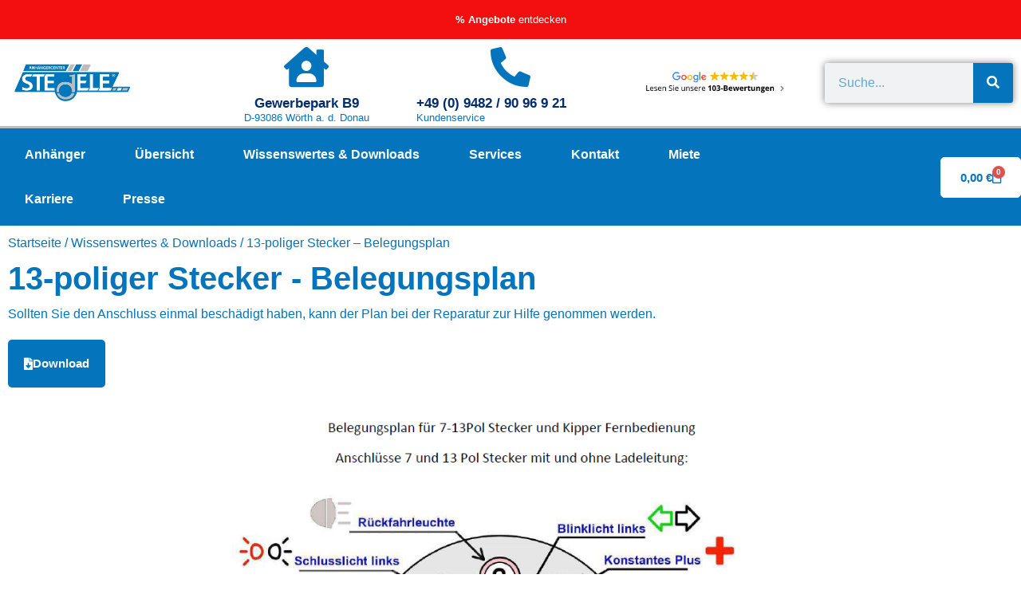

--- FILE ---
content_type: text/html; charset=UTF-8
request_url: https://anhaengercenter-stedele.de/wissenswertes-downloads/belegungsplan-fuer-stecker/
body_size: 51309
content:
<!doctype html>
<html lang="de">
<head><meta charset="UTF-8"><script>if(navigator.userAgent.match(/MSIE|Internet Explorer/i)||navigator.userAgent.match(/Trident\/7\..*?rv:11/i)){var href=document.location.href;if(!href.match(/[?&]nowprocket/)){if(href.indexOf("?")==-1){if(href.indexOf("#")==-1){document.location.href=href+"?nowprocket=1"}else{document.location.href=href.replace("#","?nowprocket=1#")}}else{if(href.indexOf("#")==-1){document.location.href=href+"&nowprocket=1"}else{document.location.href=href.replace("#","&nowprocket=1#")}}}}</script><script>(()=>{class RocketLazyLoadScripts{constructor(){this.v="2.0.3",this.userEvents=["keydown","keyup","mousedown","mouseup","mousemove","mouseover","mouseenter","mouseout","mouseleave","touchmove","touchstart","touchend","touchcancel","wheel","click","dblclick","input","visibilitychange"],this.attributeEvents=["onblur","onclick","oncontextmenu","ondblclick","onfocus","onmousedown","onmouseenter","onmouseleave","onmousemove","onmouseout","onmouseover","onmouseup","onmousewheel","onscroll","onsubmit"]}async t(){this.i(),this.o(),/iP(ad|hone)/.test(navigator.userAgent)&&this.h(),this.u(),this.l(this),this.m(),this.k(this),this.p(this),this._(),await Promise.all([this.R(),this.L()]),this.lastBreath=Date.now(),this.S(this),this.P(),this.D(),this.O(),this.M(),await this.C(this.delayedScripts.normal),await this.C(this.delayedScripts.defer),await this.C(this.delayedScripts.async),this.F("domReady"),await this.T(),await this.j(),await this.I(),this.F("windowLoad"),await this.A(),window.dispatchEvent(new Event("rocket-allScriptsLoaded")),this.everythingLoaded=!0,this.lastTouchEnd&&await new Promise((t=>setTimeout(t,500-Date.now()+this.lastTouchEnd))),this.H(),this.F("all"),this.U(),this.W()}i(){this.CSPIssue=sessionStorage.getItem("rocketCSPIssue"),document.addEventListener("securitypolicyviolation",(t=>{this.CSPIssue||"script-src-elem"!==t.violatedDirective||"data"!==t.blockedURI||(this.CSPIssue=!0,sessionStorage.setItem("rocketCSPIssue",!0))}),{isRocket:!0})}o(){window.addEventListener("pageshow",(t=>{this.persisted=t.persisted,this.realWindowLoadedFired=!0}),{isRocket:!0}),window.addEventListener("pagehide",(()=>{this.onFirstUserAction=null}),{isRocket:!0})}h(){let t;function e(e){t=e}window.addEventListener("touchstart",e,{isRocket:!0}),window.addEventListener("touchend",(function i(o){Math.abs(o.changedTouches[0].pageX-t.changedTouches[0].pageX)<10&&Math.abs(o.changedTouches[0].pageY-t.changedTouches[0].pageY)<10&&o.timeStamp-t.timeStamp<200&&(o.target.dispatchEvent(new PointerEvent("click",{target:o.target,bubbles:!0,cancelable:!0,detail:1})),event.preventDefault(),window.removeEventListener("touchstart",e,{isRocket:!0}),window.removeEventListener("touchend",i,{isRocket:!0}))}),{isRocket:!0})}q(t){this.userActionTriggered||("mousemove"!==t.type||this.firstMousemoveIgnored?"keyup"===t.type||"mouseover"===t.type||"mouseout"===t.type||(this.userActionTriggered=!0,this.onFirstUserAction&&this.onFirstUserAction()):this.firstMousemoveIgnored=!0),"click"===t.type&&t.preventDefault(),this.savedUserEvents.length>0&&(t.stopPropagation(),t.stopImmediatePropagation()),"touchstart"===this.lastEvent&&"touchend"===t.type&&(this.lastTouchEnd=Date.now()),"click"===t.type&&(this.lastTouchEnd=0),this.lastEvent=t.type,this.savedUserEvents.push(t)}u(){this.savedUserEvents=[],this.userEventHandler=this.q.bind(this),this.userEvents.forEach((t=>window.addEventListener(t,this.userEventHandler,{passive:!1,isRocket:!0})))}U(){this.userEvents.forEach((t=>window.removeEventListener(t,this.userEventHandler,{passive:!1,isRocket:!0}))),this.savedUserEvents.forEach((t=>{t.target.dispatchEvent(new window[t.constructor.name](t.type,t))}))}m(){this.eventsMutationObserver=new MutationObserver((t=>{const e="return false";for(const i of t){if("attributes"===i.type){const t=i.target.getAttribute(i.attributeName);t&&t!==e&&(i.target.setAttribute("data-rocket-"+i.attributeName,t),i.target["rocket"+i.attributeName]=new Function("event",t),i.target.setAttribute(i.attributeName,e))}"childList"===i.type&&i.addedNodes.forEach((t=>{if(t.nodeType===Node.ELEMENT_NODE)for(const i of t.attributes)this.attributeEvents.includes(i.name)&&i.value&&""!==i.value&&(t.setAttribute("data-rocket-"+i.name,i.value),t["rocket"+i.name]=new Function("event",i.value),t.setAttribute(i.name,e))}))}})),this.eventsMutationObserver.observe(document,{subtree:!0,childList:!0,attributeFilter:this.attributeEvents})}H(){this.eventsMutationObserver.disconnect(),this.attributeEvents.forEach((t=>{document.querySelectorAll("[data-rocket-"+t+"]").forEach((e=>{e.setAttribute(t,e.getAttribute("data-rocket-"+t)),e.removeAttribute("data-rocket-"+t)}))}))}k(t){Object.defineProperty(HTMLElement.prototype,"onclick",{get(){return this.rocketonclick||null},set(e){this.rocketonclick=e,this.setAttribute(t.everythingLoaded?"onclick":"data-rocket-onclick","this.rocketonclick(event)")}})}S(t){function e(e,i){let o=e[i];e[i]=null,Object.defineProperty(e,i,{get:()=>o,set(s){t.everythingLoaded?o=s:e["rocket"+i]=o=s}})}e(document,"onreadystatechange"),e(window,"onload"),e(window,"onpageshow");try{Object.defineProperty(document,"readyState",{get:()=>t.rocketReadyState,set(e){t.rocketReadyState=e},configurable:!0}),document.readyState="loading"}catch(t){console.log("WPRocket DJE readyState conflict, bypassing")}}l(t){this.originalAddEventListener=EventTarget.prototype.addEventListener,this.originalRemoveEventListener=EventTarget.prototype.removeEventListener,this.savedEventListeners=[],EventTarget.prototype.addEventListener=function(e,i,o){o&&o.isRocket||!t.B(e,this)&&!t.userEvents.includes(e)||t.B(e,this)&&!t.userActionTriggered||e.startsWith("rocket-")||t.everythingLoaded?t.originalAddEventListener.call(this,e,i,o):t.savedEventListeners.push({target:this,remove:!1,type:e,func:i,options:o})},EventTarget.prototype.removeEventListener=function(e,i,o){o&&o.isRocket||!t.B(e,this)&&!t.userEvents.includes(e)||t.B(e,this)&&!t.userActionTriggered||e.startsWith("rocket-")||t.everythingLoaded?t.originalRemoveEventListener.call(this,e,i,o):t.savedEventListeners.push({target:this,remove:!0,type:e,func:i,options:o})}}F(t){"all"===t&&(EventTarget.prototype.addEventListener=this.originalAddEventListener,EventTarget.prototype.removeEventListener=this.originalRemoveEventListener),this.savedEventListeners=this.savedEventListeners.filter((e=>{let i=e.type,o=e.target||window;return"domReady"===t&&"DOMContentLoaded"!==i&&"readystatechange"!==i||("windowLoad"===t&&"load"!==i&&"readystatechange"!==i&&"pageshow"!==i||(this.B(i,o)&&(i="rocket-"+i),e.remove?o.removeEventListener(i,e.func,e.options):o.addEventListener(i,e.func,e.options),!1))}))}p(t){let e;function i(e){return t.everythingLoaded?e:e.split(" ").map((t=>"load"===t||t.startsWith("load.")?"rocket-jquery-load":t)).join(" ")}function o(o){function s(e){const s=o.fn[e];o.fn[e]=o.fn.init.prototype[e]=function(){return this[0]===window&&t.userActionTriggered&&("string"==typeof arguments[0]||arguments[0]instanceof String?arguments[0]=i(arguments[0]):"object"==typeof arguments[0]&&Object.keys(arguments[0]).forEach((t=>{const e=arguments[0][t];delete arguments[0][t],arguments[0][i(t)]=e}))),s.apply(this,arguments),this}}if(o&&o.fn&&!t.allJQueries.includes(o)){const e={DOMContentLoaded:[],"rocket-DOMContentLoaded":[]};for(const t in e)document.addEventListener(t,(()=>{e[t].forEach((t=>t()))}),{isRocket:!0});o.fn.ready=o.fn.init.prototype.ready=function(i){function s(){parseInt(o.fn.jquery)>2?setTimeout((()=>i.bind(document)(o))):i.bind(document)(o)}return t.realDomReadyFired?!t.userActionTriggered||t.fauxDomReadyFired?s():e["rocket-DOMContentLoaded"].push(s):e.DOMContentLoaded.push(s),o([])},s("on"),s("one"),s("off"),t.allJQueries.push(o)}e=o}t.allJQueries=[],o(window.jQuery),Object.defineProperty(window,"jQuery",{get:()=>e,set(t){o(t)}})}P(){const t=new Map;document.write=document.writeln=function(e){const i=document.currentScript,o=document.createRange(),s=i.parentElement;let n=t.get(i);void 0===n&&(n=i.nextSibling,t.set(i,n));const c=document.createDocumentFragment();o.setStart(c,0),c.appendChild(o.createContextualFragment(e)),s.insertBefore(c,n)}}async R(){return new Promise((t=>{this.userActionTriggered?t():this.onFirstUserAction=t}))}async L(){return new Promise((t=>{document.addEventListener("DOMContentLoaded",(()=>{this.realDomReadyFired=!0,t()}),{isRocket:!0})}))}async I(){return this.realWindowLoadedFired?Promise.resolve():new Promise((t=>{window.addEventListener("load",t,{isRocket:!0})}))}M(){this.pendingScripts=[];this.scriptsMutationObserver=new MutationObserver((t=>{for(const e of t)e.addedNodes.forEach((t=>{"SCRIPT"!==t.tagName||t.noModule||t.isWPRocket||this.pendingScripts.push({script:t,promise:new Promise((e=>{const i=()=>{const i=this.pendingScripts.findIndex((e=>e.script===t));i>=0&&this.pendingScripts.splice(i,1),e()};t.addEventListener("load",i,{isRocket:!0}),t.addEventListener("error",i,{isRocket:!0}),setTimeout(i,1e3)}))})}))})),this.scriptsMutationObserver.observe(document,{childList:!0,subtree:!0})}async j(){await this.J(),this.pendingScripts.length?(await this.pendingScripts[0].promise,await this.j()):this.scriptsMutationObserver.disconnect()}D(){this.delayedScripts={normal:[],async:[],defer:[]},document.querySelectorAll("script[type$=rocketlazyloadscript]").forEach((t=>{t.hasAttribute("data-rocket-src")?t.hasAttribute("async")&&!1!==t.async?this.delayedScripts.async.push(t):t.hasAttribute("defer")&&!1!==t.defer||"module"===t.getAttribute("data-rocket-type")?this.delayedScripts.defer.push(t):this.delayedScripts.normal.push(t):this.delayedScripts.normal.push(t)}))}async _(){await this.L();let t=[];document.querySelectorAll("script[type$=rocketlazyloadscript][data-rocket-src]").forEach((e=>{let i=e.getAttribute("data-rocket-src");if(i&&!i.startsWith("data:")){i.startsWith("//")&&(i=location.protocol+i);try{const o=new URL(i).origin;o!==location.origin&&t.push({src:o,crossOrigin:e.crossOrigin||"module"===e.getAttribute("data-rocket-type")})}catch(t){}}})),t=[...new Map(t.map((t=>[JSON.stringify(t),t]))).values()],this.N(t,"preconnect")}async $(t){if(await this.G(),!0!==t.noModule||!("noModule"in HTMLScriptElement.prototype))return new Promise((e=>{let i;function o(){(i||t).setAttribute("data-rocket-status","executed"),e()}try{if(navigator.userAgent.includes("Firefox/")||""===navigator.vendor||this.CSPIssue)i=document.createElement("script"),[...t.attributes].forEach((t=>{let e=t.nodeName;"type"!==e&&("data-rocket-type"===e&&(e="type"),"data-rocket-src"===e&&(e="src"),i.setAttribute(e,t.nodeValue))})),t.text&&(i.text=t.text),t.nonce&&(i.nonce=t.nonce),i.hasAttribute("src")?(i.addEventListener("load",o,{isRocket:!0}),i.addEventListener("error",(()=>{i.setAttribute("data-rocket-status","failed-network"),e()}),{isRocket:!0}),setTimeout((()=>{i.isConnected||e()}),1)):(i.text=t.text,o()),i.isWPRocket=!0,t.parentNode.replaceChild(i,t);else{const i=t.getAttribute("data-rocket-type"),s=t.getAttribute("data-rocket-src");i?(t.type=i,t.removeAttribute("data-rocket-type")):t.removeAttribute("type"),t.addEventListener("load",o,{isRocket:!0}),t.addEventListener("error",(i=>{this.CSPIssue&&i.target.src.startsWith("data:")?(console.log("WPRocket: CSP fallback activated"),t.removeAttribute("src"),this.$(t).then(e)):(t.setAttribute("data-rocket-status","failed-network"),e())}),{isRocket:!0}),s?(t.fetchPriority="high",t.removeAttribute("data-rocket-src"),t.src=s):t.src="data:text/javascript;base64,"+window.btoa(unescape(encodeURIComponent(t.text)))}}catch(i){t.setAttribute("data-rocket-status","failed-transform"),e()}}));t.setAttribute("data-rocket-status","skipped")}async C(t){const e=t.shift();return e?(e.isConnected&&await this.$(e),this.C(t)):Promise.resolve()}O(){this.N([...this.delayedScripts.normal,...this.delayedScripts.defer,...this.delayedScripts.async],"preload")}N(t,e){this.trash=this.trash||[];let i=!0;var o=document.createDocumentFragment();t.forEach((t=>{const s=t.getAttribute&&t.getAttribute("data-rocket-src")||t.src;if(s&&!s.startsWith("data:")){const n=document.createElement("link");n.href=s,n.rel=e,"preconnect"!==e&&(n.as="script",n.fetchPriority=i?"high":"low"),t.getAttribute&&"module"===t.getAttribute("data-rocket-type")&&(n.crossOrigin=!0),t.crossOrigin&&(n.crossOrigin=t.crossOrigin),t.integrity&&(n.integrity=t.integrity),t.nonce&&(n.nonce=t.nonce),o.appendChild(n),this.trash.push(n),i=!1}})),document.head.appendChild(o)}W(){this.trash.forEach((t=>t.remove()))}async T(){try{document.readyState="interactive"}catch(t){}this.fauxDomReadyFired=!0;try{await this.G(),document.dispatchEvent(new Event("rocket-readystatechange")),await this.G(),document.rocketonreadystatechange&&document.rocketonreadystatechange(),await this.G(),document.dispatchEvent(new Event("rocket-DOMContentLoaded")),await this.G(),window.dispatchEvent(new Event("rocket-DOMContentLoaded"))}catch(t){console.error(t)}}async A(){try{document.readyState="complete"}catch(t){}try{await this.G(),document.dispatchEvent(new Event("rocket-readystatechange")),await this.G(),document.rocketonreadystatechange&&document.rocketonreadystatechange(),await this.G(),window.dispatchEvent(new Event("rocket-load")),await this.G(),window.rocketonload&&window.rocketonload(),await this.G(),this.allJQueries.forEach((t=>t(window).trigger("rocket-jquery-load"))),await this.G();const t=new Event("rocket-pageshow");t.persisted=this.persisted,window.dispatchEvent(t),await this.G(),window.rocketonpageshow&&window.rocketonpageshow({persisted:this.persisted})}catch(t){console.error(t)}}async G(){Date.now()-this.lastBreath>45&&(await this.J(),this.lastBreath=Date.now())}async J(){return document.hidden?new Promise((t=>setTimeout(t))):new Promise((t=>requestAnimationFrame(t)))}B(t,e){return e===document&&"readystatechange"===t||(e===document&&"DOMContentLoaded"===t||(e===window&&"DOMContentLoaded"===t||(e===window&&"load"===t||e===window&&"pageshow"===t)))}static run(){(new RocketLazyLoadScripts).t()}}RocketLazyLoadScripts.run()})();</script>
	
	<meta name="viewport" content="width=device-width, initial-scale=1">
	<script>

    window.dataLayer = window.dataLayer || [];

    function gtag() {

        dataLayer.push(arguments);

    }

    gtag("consent", "default", {

        ad_storage: "denied",

        analytics_storage: "denied",

        functionality_storage: "denied",

        personalization_storage: "denied",

        security_storage: "granted",

        wait_for_update: 2000,

    });

    gtag("set", "ads_data_redaction", true);
    gtag("set", "url_passthrough", true);

</script>
	<!-- Google Tag Manager -->
<script>(function(w,d,s,l,i){w[l]=w[l]||[];w[l].push({'gtm.start':
new Date().getTime(),event:'gtm.js'});var f=d.getElementsByTagName(s)[0],
j=d.createElement(s),dl=l!='dataLayer'?'&l='+l:'';j.async=true;j.src=
'https://www.googletagmanager.com/gtm.js?id='+i+dl;f.parentNode.insertBefore(j,f);
})(window,document,'script','dataLayer','GTM-MP2KSDBG');</script>
<!-- End Google Tag Manager -->
	<!-- Start cookieyes banner --> <script type="rocketlazyloadscript" data-minify="1" id="cookieyes" data-rocket-type="text/javascript" data-rocket-src="https://anhaengercenter-stedele.de/wp-content/cache/min/1/client_data/f7644ae66b7ca46ec5d6ac1c/script.js?ver=1747385382" data-rocket-defer defer></script> <!-- End cookieyes banner -->
	<link rel="profile" href="https://gmpg.org/xfn/11">
	<meta name='robots' content='index, follow, max-image-preview:large, max-snippet:-1, max-video-preview:-1' />
	<style></style>
	
	<!-- This site is optimized with the Yoast SEO plugin v26.7 - https://yoast.com/wordpress/plugins/seo/ -->
	<title>13-poliger Stecker - Belegungsplan - Anhängercenter-Stedele</title><link rel="preload" data-rocket-preload as="font" href="https://anhaengercenter-stedele.de/wp-content/plugins/woocommerce/assets/fonts/WooCommerce.woff2" crossorigin><link rel="preload" data-rocket-preload as="font" href="https://anhaengercenter-stedele.de/wp-content/plugins/elementor/assets/lib/font-awesome/webfonts/fa-solid-900.woff2" crossorigin><link rel="preload" data-rocket-preload as="font" href="https://anhaengercenter-stedele.de/wp-content/plugins/elementor/assets/lib/eicons/fonts/eicons.woff2?5.43.0" crossorigin><link rel="preload" data-rocket-preload as="font" href="https://anhaengercenter-stedele.de/wp-content/plugins/elementor/assets/lib/font-awesome/webfonts/fa-regular-400.woff2" crossorigin><style id="wpr-usedcss">img:is([sizes=auto i],[sizes^="auto," i]){contain-intrinsic-size:3000px 1500px}img.emoji{display:inline!important;border:none!important;box-shadow:none!important;height:1em!important;width:1em!important;margin:0 .07em!important;vertical-align:-.1em!important;background:0 0!important;padding:0!important}:root{--wp--preset--aspect-ratio--square:1;--wp--preset--aspect-ratio--4-3:4/3;--wp--preset--aspect-ratio--3-4:3/4;--wp--preset--aspect-ratio--3-2:3/2;--wp--preset--aspect-ratio--2-3:2/3;--wp--preset--aspect-ratio--16-9:16/9;--wp--preset--aspect-ratio--9-16:9/16;--wp--preset--color--black:#000000;--wp--preset--color--cyan-bluish-gray:#abb8c3;--wp--preset--color--white:#ffffff;--wp--preset--color--pale-pink:#f78da7;--wp--preset--color--vivid-red:#cf2e2e;--wp--preset--color--luminous-vivid-orange:#ff6900;--wp--preset--color--luminous-vivid-amber:#fcb900;--wp--preset--color--light-green-cyan:#7bdcb5;--wp--preset--color--vivid-green-cyan:#00d084;--wp--preset--color--pale-cyan-blue:#8ed1fc;--wp--preset--color--vivid-cyan-blue:#0693e3;--wp--preset--color--vivid-purple:#9b51e0;--wp--preset--gradient--vivid-cyan-blue-to-vivid-purple:linear-gradient(135deg,rgba(6, 147, 227, 1) 0%,rgb(155, 81, 224) 100%);--wp--preset--gradient--light-green-cyan-to-vivid-green-cyan:linear-gradient(135deg,rgb(122, 220, 180) 0%,rgb(0, 208, 130) 100%);--wp--preset--gradient--luminous-vivid-amber-to-luminous-vivid-orange:linear-gradient(135deg,rgba(252, 185, 0, 1) 0%,rgba(255, 105, 0, 1) 100%);--wp--preset--gradient--luminous-vivid-orange-to-vivid-red:linear-gradient(135deg,rgba(255, 105, 0, 1) 0%,rgb(207, 46, 46) 100%);--wp--preset--gradient--very-light-gray-to-cyan-bluish-gray:linear-gradient(135deg,rgb(238, 238, 238) 0%,rgb(169, 184, 195) 100%);--wp--preset--gradient--cool-to-warm-spectrum:linear-gradient(135deg,rgb(74, 234, 220) 0%,rgb(151, 120, 209) 20%,rgb(207, 42, 186) 40%,rgb(238, 44, 130) 60%,rgb(251, 105, 98) 80%,rgb(254, 248, 76) 100%);--wp--preset--gradient--blush-light-purple:linear-gradient(135deg,rgb(255, 206, 236) 0%,rgb(152, 150, 240) 100%);--wp--preset--gradient--blush-bordeaux:linear-gradient(135deg,rgb(254, 205, 165) 0%,rgb(254, 45, 45) 50%,rgb(107, 0, 62) 100%);--wp--preset--gradient--luminous-dusk:linear-gradient(135deg,rgb(255, 203, 112) 0%,rgb(199, 81, 192) 50%,rgb(65, 88, 208) 100%);--wp--preset--gradient--pale-ocean:linear-gradient(135deg,rgb(255, 245, 203) 0%,rgb(182, 227, 212) 50%,rgb(51, 167, 181) 100%);--wp--preset--gradient--electric-grass:linear-gradient(135deg,rgb(202, 248, 128) 0%,rgb(113, 206, 126) 100%);--wp--preset--gradient--midnight:linear-gradient(135deg,rgb(2, 3, 129) 0%,rgb(40, 116, 252) 100%);--wp--preset--font-size--small:13px;--wp--preset--font-size--medium:20px;--wp--preset--font-size--large:36px;--wp--preset--font-size--x-large:42px;--wp--preset--spacing--20:0.44rem;--wp--preset--spacing--30:0.67rem;--wp--preset--spacing--40:1rem;--wp--preset--spacing--50:1.5rem;--wp--preset--spacing--60:2.25rem;--wp--preset--spacing--70:3.38rem;--wp--preset--spacing--80:5.06rem;--wp--preset--shadow--natural:6px 6px 9px rgba(0, 0, 0, .2);--wp--preset--shadow--deep:12px 12px 50px rgba(0, 0, 0, .4);--wp--preset--shadow--sharp:6px 6px 0px rgba(0, 0, 0, .2);--wp--preset--shadow--outlined:6px 6px 0px -3px rgba(255, 255, 255, 1),6px 6px rgba(0, 0, 0, 1);--wp--preset--shadow--crisp:6px 6px 0px rgba(0, 0, 0, 1)}:where(.is-layout-flex){gap:.5em}:where(.is-layout-grid){gap:.5em}:where(.wp-block-post-template.is-layout-flex){gap:1.25em}:where(.wp-block-post-template.is-layout-grid){gap:1.25em}:where(.wp-block-columns.is-layout-flex){gap:2em}:where(.wp-block-columns.is-layout-grid){gap:2em}:root :where(.wp-block-pullquote){font-size:1.5em;line-height:1.6}.products .acoplw-badge{position:relative;display:block}.products .product{position:relative}.acoplw-badge img{margin:0}.acoplw-badge>span{z-index:99}.acoplw-badge-icon{visibility:hidden}.acoplw-hidden-wrap{display:none;visibility:hidden;position:absolute;height:0;width:0}.jet-woo-products__item .acoplw-badge-icon,.type-product .acoplw-badge-icon{visibility:visible}.acoplw-blockText{font-style:normal;line-height:16px;position:relative;z-index:99;top:50%;display:block;transform:translateY(-50%);color:#fff}.acoplw-badge-listing-hide{display:none!important}.acoplw-badgeOutter{position:relative;display:block}.acoplw-badgeOutter .acoplw-badge-listing-hide,.acoplw-badgeOutter .acoplw-jq-badge{display:block!important}.acoplw-bsfifteen{background-color:#6d71f9;color:#d1d2d8;position:absolute;z-index:99;top:0;left:0;height:30px;line-height:30px;text-align:center;vertical-align:middle;text-align:center;text-shadow:none;border-radius:0;width:100%}.acoplw-bsfifteen .acoplw-blockText{line-height:inherit;transform:translateY(0);top:auto}.woocommerce .woocommerce-error .button,.woocommerce .woocommerce-message .button{float:right}.woocommerce img{height:auto;max-width:100%}.woocommerce #content div.product div.images,.woocommerce div.product div.images{float:left;width:48%}.woocommerce div.product div.thumbnails::after,.woocommerce div.product div.thumbnails::before{content:" ";display:table}.woocommerce div.product div.thumbnails::after{clear:both}.woocommerce div.product div.thumbnails a{float:left;width:30.75%;margin-right:3.8%;margin-bottom:1em}.woocommerce div.product div.thumbnails a.last{margin-right:0}.woocommerce div.product div.thumbnails a.first{clear:both}.woocommerce div.product div.thumbnails.columns-1 a{width:100%;margin-right:0;float:none}.woocommerce div.product div.thumbnails.columns-2 a{width:48%}.woocommerce div.product div.thumbnails.columns-4 a{width:22.05%}.woocommerce div.product div.thumbnails.columns-5 a{width:16.9%}.woocommerce div.product div.summary{float:right;width:48%;clear:none}.woocommerce div.product .woocommerce-tabs{clear:both}.woocommerce div.product .woocommerce-tabs ul.tabs::after,.woocommerce div.product .woocommerce-tabs ul.tabs::before{content:" ";display:table}.woocommerce div.product .woocommerce-tabs ul.tabs::after{clear:both}.woocommerce div.product .woocommerce-tabs ul.tabs li{display:inline-block}.woocommerce #content div.product #reviews .comment::after,.woocommerce #content div.product #reviews .comment::before,.woocommerce div.product #reviews .comment::after,.woocommerce div.product #reviews .comment::before{content:" ";display:table}.woocommerce #content div.product #reviews .comment::after,.woocommerce div.product #reviews .comment::after{clear:both}.woocommerce #content div.product #reviews .comment img,.woocommerce div.product #reviews .comment img{float:right;height:auto}.woocommerce ul.products{clear:both}.woocommerce ul.products::after,.woocommerce ul.products::before{content:" ";display:table}.woocommerce ul.products::after{clear:both}.woocommerce ul.products li.product{float:left;margin:0 3.8% 2.992em 0;padding:0;position:relative;width:22.05%;margin-left:0}.woocommerce ul.products li.first{clear:both}.woocommerce ul.products li.last{margin-right:0}.woocommerce ul.products.columns-3 li.product{width:30.75%}.woocommerce.columns-3 ul.products li.product{width:30.75%}.woocommerce .woocommerce-result-count{float:left}.woocommerce .woocommerce-ordering{float:right}.woocommerce .woocommerce-pagination ul.page-numbers::after,.woocommerce .woocommerce-pagination ul.page-numbers::before{content:" ";display:table}.woocommerce .woocommerce-pagination ul.page-numbers::after{clear:both}.woocommerce .woocommerce-pagination ul.page-numbers li{display:inline-block}.woocommerce ul.product_list_widget li::after,.woocommerce ul.product_list_widget li::before,.woocommerce-page ul.product_list_widget li::after,.woocommerce-page ul.product_list_widget li::before{content:" ";display:table}.woocommerce ul.product_list_widget li::after,.woocommerce-page ul.product_list_widget li::after{clear:both}.woocommerce ul.product_list_widget li img,.woocommerce-page ul.product_list_widget li img{float:right;height:auto}.woocommerce form .password-input{display:flex;flex-direction:column;justify-content:center;position:relative}.woocommerce form .password-input input[type=password]{padding-right:2.5rem}.woocommerce form .password-input input::-ms-reveal{display:none}.woocommerce form .show-password-input{background-color:transparent;border-radius:0;border:0;color:var(--wc-form-color-text,#000);cursor:pointer;font-size:inherit;line-height:inherit;margin:0;padding:0;position:absolute;right:.7em;text-decoration:none;top:50%;transform:translateY(-50%);-moz-osx-font-smoothing:inherit;-webkit-appearance:none;-webkit-font-smoothing:inherit}.woocommerce form .show-password-input::before{background-repeat:no-repeat;background-size:cover;background-image:url('data:image/svg+xml,<svg width="20" height="20" viewBox="0 0 20 20" fill="none" xmlns="http://www.w3.org/2000/svg"><path d="M17.3 3.3C16.9 2.9 16.2 2.9 15.7 3.3L13.3 5.7C12.2437 5.3079 11.1267 5.1048 10 5.1C6.2 5.2 2.8 7.2 1 10.5C1.2 10.9 1.5 11.3 1.8 11.7C2.6 12.8 3.6 13.7 4.7 14.4L3 16.1C2.6 16.5 2.5 17.2 3 17.7C3.4 18.1 4.1 18.2 4.6 17.7L17.3 4.9C17.7 4.4 17.7 3.7 17.3 3.3ZM6.7 12.3L5.4 13.6C4.2 12.9 3.1 11.9 2.3 10.7C3.5 9 5.1 7.8 7 7.2C5.7 8.6 5.6 10.8 6.7 12.3ZM10.1 9C9.6 8.5 9.7 7.7 10.2 7.2C10.7 6.8 11.4 6.8 11.9 7.2L10.1 9ZM18.3 9.5C17.8 8.8 17.2 8.1 16.5 7.6L15.5 8.6C16.3 9.2 17 9.9 17.6 10.8C15.9 13.4 13 15 9.9 15H9.1L8.1 16C8.8 15.9 9.4 16 10 16C13.3 16 16.4 14.4 18.3 11.7C18.6 11.3 18.8 10.9 19.1 10.5C18.8 10.2 18.6 9.8 18.3 9.5ZM14 10L10 14C12.2 14 14 12.2 14 10Z" fill="%23111111"/></svg>');content:"";display:block;height:22px;width:22px}.woocommerce form .show-password-input.display-password::before{background-image:url('data:image/svg+xml,<svg width="20" height="20" viewBox="0 0 20 20" fill="none" xmlns="http://www.w3.org/2000/svg"><path d="M18.3 9.49999C15 4.89999 8.50002 3.79999 3.90002 7.19999C2.70002 8.09999 1.70002 9.29999 0.900024 10.6C1.10002 11 1.40002 11.4 1.70002 11.8C5.00002 16.4 11.3 17.4 15.9 14.2C16.8 13.5 17.6 12.8 18.3 11.8C18.6 11.4 18.8 11 19.1 10.6C18.8 10.2 18.6 9.79999 18.3 9.49999ZM10.1 7.19999C10.6 6.69999 11.4 6.69999 11.9 7.19999C12.4 7.69999 12.4 8.49999 11.9 8.99999C11.4 9.49999 10.6 9.49999 10.1 8.99999C9.60003 8.49999 9.60003 7.69999 10.1 7.19999ZM10 14.9C6.90002 14.9 4.00002 13.3 2.30002 10.7C3.50002 8.99999 5.10002 7.79999 7.00002 7.19999C6.30002 7.99999 6.00002 8.89999 6.00002 9.89999C6.00002 12.1 7.70002 14 10 14C12.2 14 14.1 12.3 14.1 9.99999V9.89999C14.1 8.89999 13.7 7.89999 13 7.19999C14.9 7.79999 16.5 8.99999 17.7 10.7C16 13.3 13.1 14.9 10 14.9Z" fill="%23111111"/></svg>')}:root{--woocommerce:#720eec;--wc-green:#7ad03a;--wc-red:#a00;--wc-orange:#ffba00;--wc-blue:#2ea2cc;--wc-primary:#720eec;--wc-primary-text:#fcfbfe;--wc-secondary:#e9e6ed;--wc-secondary-text:#515151;--wc-highlight:#958e09;--wc-highligh-text:white;--wc-content-bg:#fff;--wc-subtext:#767676;--wc-form-border-color:rgba(32, 7, 7, .8);--wc-form-border-radius:4px;--wc-form-border-width:1px}@keyframes spin{100%{transform:rotate(360deg)}}@font-face{font-display:swap;font-family:WooCommerce;src:url(https://anhaengercenter-stedele.de/wp-content/plugins/woocommerce/assets/fonts/WooCommerce.woff2) format("woff2"),url(https://anhaengercenter-stedele.de/wp-content/plugins/woocommerce/assets/fonts/WooCommerce.woff) format("woff"),url(https://anhaengercenter-stedele.de/wp-content/plugins/woocommerce/assets/fonts/WooCommerce.ttf) format("truetype");font-weight:400;font-style:normal}.woocommerce-store-notice{position:absolute;top:0;left:0;right:0;margin:0;width:100%;font-size:1em;padding:1em 0;text-align:center;background-color:#720eec;color:#fcfbfe;z-index:99998;box-shadow:0 1px 1em rgba(0,0,0,.2);display:none}.woocommerce-store-notice a{color:#fcfbfe;text-decoration:underline}.woocommerce .blockUI.blockOverlay{position:relative}.woocommerce .blockUI.blockOverlay::before{height:1em;width:1em;display:block;position:absolute;top:50%;left:50%;margin-left:-.5em;margin-top:-.5em;content:"";animation:1s ease-in-out infinite spin;background:var(--wpr-bg-89440816-f916-4081-acaf-d92b86822b3f) center center;background-size:cover;line-height:1;text-align:center;font-size:2em;color:rgba(0,0,0,.75)}.woocommerce a.remove{display:block;font-size:1.5em;height:1em;width:1em;text-align:center;line-height:1;border-radius:100%;color:var(--wc-red)!important;text-decoration:none;font-weight:700;border:0}.woocommerce a.remove:hover{color:#fff!important;background:var(--wc-red)}.woocommerce .woocommerce-breadcrumb{margin:0 0 1em;padding:0}.woocommerce .woocommerce-breadcrumb::after,.woocommerce .woocommerce-breadcrumb::before{content:" ";display:table}.woocommerce .woocommerce-breadcrumb::after{clear:both}.woocommerce div.product{margin-bottom:0;position:relative}.woocommerce div.product .product_title{clear:none;margin-top:0;padding:0}.woocommerce div.product p.price ins,.woocommerce div.product span.price ins{background:inherit;font-weight:700;display:inline-block}.woocommerce div.product p.price del,.woocommerce div.product span.price del{opacity:.5;display:inline-block}.woocommerce div.product p.stock{font-size:.92em}.woocommerce div.product .woocommerce-product-rating{margin-bottom:1.618em}.woocommerce div.product div.images{margin-bottom:2em}.woocommerce div.product div.images img{display:block;width:100%;height:auto;box-shadow:none}.woocommerce div.product div.images div.thumbnails{padding-top:1em}.woocommerce div.product div.images.woocommerce-product-gallery{position:relative}.woocommerce div.product div.images .woocommerce-product-gallery__wrapper{transition:all cubic-bezier(.795,-.035,0,1) .5s;margin:0;padding:0}.woocommerce div.product div.images .woocommerce-product-gallery__wrapper .zoomImg{background-color:#fff;opacity:0}.woocommerce div.product div.images .woocommerce-product-gallery__image--placeholder{border:1px solid #f2f2f2}.woocommerce div.product div.images .woocommerce-product-gallery__image:nth-child(n+2){width:25%;display:inline-block}.woocommerce div.product div.images .woocommerce-product-gallery__image a{display:block;outline-offset:-2px}.woocommerce div.product div.images .woocommerce-product-gallery__trigger{background:#fff;border:none;box-sizing:content-box;border-radius:100%;cursor:pointer;font-size:2em;height:36px;padding:0;position:absolute;right:.5em;text-indent:-9999px;top:.5em;width:36px;z-index:99}.woocommerce div.product div.images .woocommerce-product-gallery__trigger::before{border:2px solid #000;border-radius:100%;box-sizing:content-box;content:"";display:block;height:10px;left:9px;top:9px;position:absolute;width:10px}.woocommerce div.product div.images .woocommerce-product-gallery__trigger::after{background:#000;border-radius:6px;box-sizing:content-box;content:"";display:block;height:8px;left:22px;position:absolute;top:19px;transform:rotate(-45deg);width:2px}.woocommerce div.product div.images .woocommerce-product-gallery__trigger span[aria-hidden=true]{border:0;clip-path:inset(50%);height:1px;left:50%;margin:-1px;overflow:hidden;position:absolute;top:50%;width:1px}.woocommerce div.product div.images .flex-control-thumbs{overflow:hidden;zoom:1;margin:0;padding:0}.woocommerce div.product div.images .flex-control-thumbs li{width:25%;float:left;margin:0;list-style:none}.woocommerce div.product div.images .flex-control-thumbs li img{cursor:pointer;opacity:.5;margin:0}.woocommerce div.product div.images .flex-control-thumbs li img.flex-active,.woocommerce div.product div.images .flex-control-thumbs li img:hover{opacity:1}.woocommerce div.product .woocommerce-product-gallery--columns-3 .flex-control-thumbs li:nth-child(3n+1){clear:left}.woocommerce div.product .woocommerce-product-gallery--columns-4 .flex-control-thumbs li:nth-child(4n+1){clear:left}.woocommerce div.product .woocommerce-product-gallery--columns-5 .flex-control-thumbs li:nth-child(5n+1){clear:left}.woocommerce div.product div.summary{margin-bottom:2em}.woocommerce div.product div.social{text-align:right;margin:0 0 1em}.woocommerce div.product div.social span{margin:0 0 0 2px}.woocommerce div.product div.social span span{margin:0}.woocommerce div.product div.social span .stButton .chicklets{padding-left:16px;width:0}.woocommerce div.product div.social iframe{float:left;margin-top:3px}.woocommerce div.product .woocommerce-tabs ul.tabs{list-style:none;padding:0 0 0 1em;margin:0 0 1.618em;overflow:hidden;position:relative}.woocommerce div.product .woocommerce-tabs ul.tabs li{border:1px solid #cfc8d8;background-color:#e9e6ed;color:#515151;display:inline-block;position:relative;z-index:0;border-radius:4px 4px 0 0;margin:0 -5px;padding:0 1em}.woocommerce div.product .woocommerce-tabs ul.tabs li a{display:inline-block;padding:.5em 0;font-weight:700;color:#515151;text-decoration:none}.woocommerce div.product .woocommerce-tabs ul.tabs li a:hover{text-decoration:none;color:#6b6b6b}.woocommerce div.product .woocommerce-tabs ul.tabs li.active{background:#fff;color:#515151;z-index:2;border-bottom-color:#fff}.woocommerce div.product .woocommerce-tabs ul.tabs li.active a{color:inherit;text-shadow:inherit}.woocommerce div.product .woocommerce-tabs ul.tabs li.active::before{box-shadow:2px 2px 0 #fff}.woocommerce div.product .woocommerce-tabs ul.tabs li.active::after{box-shadow:-2px 2px 0 #fff}.woocommerce div.product .woocommerce-tabs ul.tabs li::after,.woocommerce div.product .woocommerce-tabs ul.tabs li::before{border:1px solid #cfc8d8;position:absolute;bottom:-1px;width:5px;height:5px;content:" ";box-sizing:border-box}.woocommerce div.product .woocommerce-tabs ul.tabs li::before{left:-5px;border-bottom-right-radius:4px;border-width:0 1px 1px 0;box-shadow:2px 2px 0 #e9e6ed}.woocommerce div.product .woocommerce-tabs ul.tabs li::after{right:-5px;border-bottom-left-radius:4px;border-width:0 0 1px 1px;box-shadow:-2px 2px 0 #e9e6ed}.woocommerce div.product .woocommerce-tabs ul.tabs::before{position:absolute;content:" ";width:100%;bottom:0;left:0;border-bottom:1px solid #cfc8d8;z-index:1}.woocommerce div.product .woocommerce-tabs .panel{margin:0 0 2em;padding:0}.woocommerce div.product p.cart{margin-bottom:2em}.woocommerce div.product p.cart::after,.woocommerce div.product p.cart::before{content:" ";display:table}.woocommerce div.product p.cart::after{clear:both}.woocommerce div.product form.cart{margin-bottom:2em}.woocommerce div.product form.cart::after,.woocommerce div.product form.cart::before{content:" ";display:table}.woocommerce div.product form.cart::after{clear:both}.woocommerce div.product form.cart div.quantity{float:left;margin:0 4px 0 0}.woocommerce div.product form.cart table{border-width:0 0 1px}.woocommerce div.product form.cart table td{padding-left:0}.woocommerce div.product form.cart table div.quantity{float:none;margin:0}.woocommerce div.product form.cart table small.stock{display:block;float:none}.woocommerce div.product form.cart .variations{margin-bottom:1em;border:0;width:100%}.woocommerce div.product form.cart .variations td,.woocommerce div.product form.cart .variations th{border:0;line-height:2em;vertical-align:top}.woocommerce div.product form.cart .variations label{font-weight:700;text-align:left}.woocommerce div.product form.cart .variations select{max-width:100%;min-width:75%;display:inline-block;margin-right:1em;appearance:none;-webkit-appearance:none;-moz-appearance:none;padding-right:3em;background:url([data-uri]) no-repeat;background-size:16px;-webkit-background-size:16px;background-position:calc(100% - 12px) 50%;-webkit-background-position:calc(100% - 12px) 50%}.woocommerce div.product form.cart .variations td.label{padding-right:1em}.woocommerce div.product form.cart .woocommerce-variation-description p{margin-bottom:1em}.woocommerce div.product form.cart .reset_variations{visibility:hidden;font-size:.83em}.woocommerce div.product form.cart .wc-no-matching-variations{display:none}.woocommerce div.product form.cart .button{vertical-align:middle;float:left}.woocommerce div.product form.cart .group_table td.woocommerce-grouped-product-list-item__label{padding-right:1em;padding-left:1em}.woocommerce div.product form.cart .group_table td{vertical-align:top;padding-bottom:.5em;border:0}.woocommerce div.product form.cart .group_table td:first-child{width:4em;text-align:center}.woocommerce div.product form.cart .group_table .wc-grouped-product-add-to-cart-checkbox{display:inline-block;width:auto;margin:0 auto;transform:scale(1.5,1.5)}.woocommerce span.onsale{min-height:3.236em;min-width:3.236em;padding:.202em;font-size:1em;font-weight:700;position:absolute;text-align:center;line-height:3.236;top:-.5em;left:-.5em;margin:0;border-radius:100%;background-color:#958e09;color:#fff;font-size:.857em;z-index:9}.woocommerce .products ul,.woocommerce ul.products{margin:0 0 1em;padding:0;list-style:none;clear:both}.woocommerce .products ul::after,.woocommerce .products ul::before,.woocommerce ul.products::after,.woocommerce ul.products::before{content:" ";display:table}.woocommerce .products ul::after,.woocommerce ul.products::after{clear:both}.woocommerce .products ul li,.woocommerce ul.products li{list-style:none}.woocommerce ul.products li.product .onsale{top:0;right:0;left:auto;margin:-.5em -.5em 0 0}.woocommerce ul.products li.product .woocommerce-loop-product__title,.woocommerce ul.products li.product h3{padding:.5em 0;margin:0;font-size:1em}.woocommerce ul.products li.product a{text-decoration:none}.woocommerce ul.products li.product a.woocommerce-loop-product__link{display:block}.woocommerce ul.products li.product a img{width:100%;height:auto;display:block;margin:0 0 1em;box-shadow:none}.woocommerce ul.products li.product strong{display:block}.woocommerce ul.products li.product .button{display:inline-block;margin-top:1em}.woocommerce ul.products li.product .price{display:block;font-weight:400;margin-bottom:.5em;font-size:.857em}.woocommerce ul.products li.product .price del{color:inherit;opacity:.5;display:inline-block}.woocommerce ul.products li.product .price ins{background:0 0;font-weight:700;display:inline-block}.woocommerce ul.products li.product .price .from{font-size:.67em;margin:-2px 0 0;text-transform:uppercase;color:rgba(90,89,68,.5)}.woocommerce .woocommerce-result-count{margin:0 0 1em}.woocommerce .woocommerce-ordering{margin:0 0 1em}.woocommerce .woocommerce-ordering>label{margin-right:.25rem}.woocommerce .woocommerce-ordering select{vertical-align:top}.woocommerce nav.woocommerce-pagination{text-align:center}.woocommerce nav.woocommerce-pagination ul{display:inline-block;white-space:nowrap;padding:0;clear:both;border:1px solid #cfc8d8;border-right:0;margin:1px}.woocommerce nav.woocommerce-pagination ul li{border-right:1px solid #cfc8d8;padding:0;margin:0;float:left;display:inline;overflow:hidden}.woocommerce nav.woocommerce-pagination ul li a,.woocommerce nav.woocommerce-pagination ul li span{margin:0;text-decoration:none;padding:0;line-height:1;font-size:1em;font-weight:400;padding:.5em;min-width:1em;display:block}.woocommerce nav.woocommerce-pagination ul li a:focus,.woocommerce nav.woocommerce-pagination ul li a:hover,.woocommerce nav.woocommerce-pagination ul li span.current{background:#e9e6ed;color:#816f98}.woocommerce a.added_to_cart{padding-top:.5em;display:inline-block}.woocommerce #reviews h2 small{float:right;color:#767676;font-size:15px;margin:10px 0 0}.woocommerce #reviews h2 small a{text-decoration:none;color:#767676}.woocommerce #reviews h3{margin:0}.woocommerce #reviews #comment{height:75px}.woocommerce #reviews #comments h2{clear:none}.woocommerce td.product-quantity{min-width:80px}.woocommerce ul.product_list_widget{list-style:none;padding:0;margin:0}.woocommerce ul.product_list_widget li{padding:4px 0;margin:0;list-style:none}.woocommerce ul.product_list_widget li::after,.woocommerce ul.product_list_widget li::before{content:" ";display:table}.woocommerce ul.product_list_widget li::after{clear:both}.woocommerce ul.product_list_widget li a{display:block;font-weight:700}.woocommerce ul.product_list_widget li img{float:right;margin-left:4px;width:32px;height:auto;box-shadow:none}.woocommerce ul.product_list_widget li dl{margin:0;padding-left:1em;border-left:2px solid rgba(0,0,0,.1)}.woocommerce ul.product_list_widget li dl::after,.woocommerce ul.product_list_widget li dl::before{content:" ";display:table}.woocommerce ul.product_list_widget li dl::after{clear:both}.woocommerce ul.product_list_widget li dl dd,.woocommerce ul.product_list_widget li dl dt{display:inline-block;float:left;margin-bottom:1em}.woocommerce ul.product_list_widget li dl dt{font-weight:700;padding:0 0 .25em;margin:0 4px 0 0;clear:left}.woocommerce ul.product_list_widget li dl dd{padding:0 0 .25em}.woocommerce ul.product_list_widget li dl dd p:last-child{margin-bottom:0}.woocommerce ul.product_list_widget li .star-rating{float:none}.woocommerce .widget_shopping_cart .total,.woocommerce.widget_shopping_cart .total{border-top:3px double #e9e6ed;padding:4px 0 0}.woocommerce .widget_shopping_cart .total strong,.woocommerce.widget_shopping_cart .total strong{min-width:40px;display:inline-block}.woocommerce .widget_shopping_cart .cart_list li,.woocommerce.widget_shopping_cart .cart_list li{padding-left:2em;position:relative;padding-top:0}.woocommerce .widget_shopping_cart .cart_list li a.remove,.woocommerce.widget_shopping_cart .cart_list li a.remove{position:absolute;top:0;left:0}.woocommerce .widget_shopping_cart .buttons::after,.woocommerce .widget_shopping_cart .buttons::before,.woocommerce.widget_shopping_cart .buttons::after,.woocommerce.widget_shopping_cart .buttons::before{content:" ";display:table}.woocommerce .widget_shopping_cart .buttons::after,.woocommerce.widget_shopping_cart .buttons::after{clear:both}.woocommerce .widget_shopping_cart .buttons a,.woocommerce.widget_shopping_cart .buttons a{margin-right:5px;margin-bottom:5px}.woocommerce form.register{border:1px solid #cfc8d8;padding:20px;margin:2em 0;text-align:left;border-radius:5px}.woocommerce:where(body:not(.woocommerce-block-theme-has-button-styles)) a.button,.woocommerce:where(body:not(.woocommerce-block-theme-has-button-styles)) button.button,.woocommerce:where(body:not(.woocommerce-block-theme-has-button-styles)) input.button,:where(body:not(.woocommerce-block-theme-has-button-styles)):where(:not(.edit-post-visual-editor)) .woocommerce #respond input#submit,:where(body:not(.woocommerce-block-theme-has-button-styles)):where(:not(.edit-post-visual-editor)) .woocommerce a.button,:where(body:not(.woocommerce-block-theme-has-button-styles)):where(:not(.edit-post-visual-editor)) .woocommerce button.button,:where(body:not(.woocommerce-block-theme-has-button-styles)):where(:not(.edit-post-visual-editor)) .woocommerce input.button{font-size:100%;margin:0;line-height:1;cursor:pointer;position:relative;text-decoration:none;overflow:visible;padding:.618em 1em;font-weight:700;border-radius:3px;left:auto;color:#515151;background-color:#e9e6ed;border:0;display:inline-block;background-image:none;box-shadow:none;text-shadow:none}.woocommerce:where(body:not(.woocommerce-block-theme-has-button-styles)) a.button.loading,.woocommerce:where(body:not(.woocommerce-block-theme-has-button-styles)) button.button.loading,.woocommerce:where(body:not(.woocommerce-block-theme-has-button-styles)) input.button.loading,:where(body:not(.woocommerce-block-theme-has-button-styles)):where(:not(.edit-post-visual-editor)) .woocommerce #respond input#submit.loading,:where(body:not(.woocommerce-block-theme-has-button-styles)):where(:not(.edit-post-visual-editor)) .woocommerce a.button.loading,:where(body:not(.woocommerce-block-theme-has-button-styles)):where(:not(.edit-post-visual-editor)) .woocommerce button.button.loading,:where(body:not(.woocommerce-block-theme-has-button-styles)):where(:not(.edit-post-visual-editor)) .woocommerce input.button.loading{opacity:.25;padding-right:2.618em}.woocommerce:where(body:not(.woocommerce-block-theme-has-button-styles)) a.button.loading::after,.woocommerce:where(body:not(.woocommerce-block-theme-has-button-styles)) button.button.loading::after,.woocommerce:where(body:not(.woocommerce-block-theme-has-button-styles)) input.button.loading::after,:where(body:not(.woocommerce-block-theme-has-button-styles)):where(:not(.edit-post-visual-editor)) .woocommerce #respond input#submit.loading::after,:where(body:not(.woocommerce-block-theme-has-button-styles)):where(:not(.edit-post-visual-editor)) .woocommerce a.button.loading::after,:where(body:not(.woocommerce-block-theme-has-button-styles)):where(:not(.edit-post-visual-editor)) .woocommerce button.button.loading::after,:where(body:not(.woocommerce-block-theme-has-button-styles)):where(:not(.edit-post-visual-editor)) .woocommerce input.button.loading::after{font-family:WooCommerce;content:"\e01c";vertical-align:top;font-weight:400;position:absolute;top:.618em;right:1em;animation:2s linear infinite spin}.woocommerce:where(body:not(.woocommerce-block-theme-has-button-styles)) a.button.added::after,.woocommerce:where(body:not(.woocommerce-block-theme-has-button-styles)) button.button.added::after,.woocommerce:where(body:not(.woocommerce-block-theme-has-button-styles)) input.button.added::after,:where(body:not(.woocommerce-block-theme-has-button-styles)):where(:not(.edit-post-visual-editor)) .woocommerce #respond input#submit.added::after,:where(body:not(.woocommerce-block-theme-has-button-styles)):where(:not(.edit-post-visual-editor)) .woocommerce a.button.added::after,:where(body:not(.woocommerce-block-theme-has-button-styles)):where(:not(.edit-post-visual-editor)) .woocommerce button.button.added::after,:where(body:not(.woocommerce-block-theme-has-button-styles)):where(:not(.edit-post-visual-editor)) .woocommerce input.button.added::after{font-family:WooCommerce;content:"\e017";margin-left:.53em;vertical-align:bottom}.woocommerce:where(body:not(.woocommerce-block-theme-has-button-styles)) a.button:hover,.woocommerce:where(body:not(.woocommerce-block-theme-has-button-styles)) button.button:hover,.woocommerce:where(body:not(.woocommerce-block-theme-has-button-styles)) input.button:hover,:where(body:not(.woocommerce-block-theme-has-button-styles)):where(:not(.edit-post-visual-editor)) .woocommerce #respond input#submit:hover,:where(body:not(.woocommerce-block-theme-has-button-styles)):where(:not(.edit-post-visual-editor)) .woocommerce a.button:hover,:where(body:not(.woocommerce-block-theme-has-button-styles)):where(:not(.edit-post-visual-editor)) .woocommerce button.button:hover,:where(body:not(.woocommerce-block-theme-has-button-styles)):where(:not(.edit-post-visual-editor)) .woocommerce input.button:hover{background-color:#dcd7e2;text-decoration:none;background-image:none;color:#515151}:where(body:not(.woocommerce-block-theme-has-button-styles)):where(:not(.edit-post-visual-editor)) .woocommerce #respond input#submit.alt,:where(body:not(.woocommerce-block-theme-has-button-styles)):where(:not(.edit-post-visual-editor)) .woocommerce a.button.alt,:where(body:not(.woocommerce-block-theme-has-button-styles)):where(:not(.edit-post-visual-editor)) .woocommerce button.button.alt,:where(body:not(.woocommerce-block-theme-has-button-styles)):where(:not(.edit-post-visual-editor)) .woocommerce input.button.alt{background-color:#7f54b3;color:#fff;-webkit-font-smoothing:antialiased}:where(body:not(.woocommerce-block-theme-has-button-styles)):where(:not(.edit-post-visual-editor)) .woocommerce #respond input#submit.alt:hover,:where(body:not(.woocommerce-block-theme-has-button-styles)):where(:not(.edit-post-visual-editor)) .woocommerce a.button.alt:hover,:where(body:not(.woocommerce-block-theme-has-button-styles)):where(:not(.edit-post-visual-editor)) .woocommerce button.button.alt:hover,:where(body:not(.woocommerce-block-theme-has-button-styles)):where(:not(.edit-post-visual-editor)) .woocommerce input.button.alt:hover{background-color:#7249a4;color:#fff}.woocommerce:where(body:not(.woocommerce-block-theme-has-button-styles)) #respond input#submit.alt.disabled,.woocommerce:where(body:not(.woocommerce-block-theme-has-button-styles)) #respond input#submit.alt.disabled:hover,.woocommerce:where(body:not(.woocommerce-block-theme-has-button-styles)) a.button.alt.disabled,.woocommerce:where(body:not(.woocommerce-block-theme-has-button-styles)) a.button.alt.disabled:hover,.woocommerce:where(body:not(.woocommerce-block-theme-has-button-styles)) button.button.alt.disabled,.woocommerce:where(body:not(.woocommerce-block-theme-has-button-styles)) button.button.alt.disabled:hover,.woocommerce:where(body:not(.woocommerce-block-theme-has-button-styles)) input.button.alt.disabled,.woocommerce:where(body:not(.woocommerce-block-theme-has-button-styles)) input.button.alt.disabled:hover,:where(body:not(.woocommerce-block-theme-has-button-styles)):where(:not(.edit-post-visual-editor)) .woocommerce #respond input#submit.alt.disabled,:where(body:not(.woocommerce-block-theme-has-button-styles)):where(:not(.edit-post-visual-editor)) .woocommerce #respond input#submit.alt.disabled:hover,:where(body:not(.woocommerce-block-theme-has-button-styles)):where(:not(.edit-post-visual-editor)) .woocommerce #respond input#submit.alt:disabled,:where(body:not(.woocommerce-block-theme-has-button-styles)):where(:not(.edit-post-visual-editor)) .woocommerce #respond input#submit.alt:disabled:hover,:where(body:not(.woocommerce-block-theme-has-button-styles)):where(:not(.edit-post-visual-editor)) .woocommerce #respond input#submit.alt:disabled[disabled],:where(body:not(.woocommerce-block-theme-has-button-styles)):where(:not(.edit-post-visual-editor)) .woocommerce #respond input#submit.alt:disabled[disabled]:hover,:where(body:not(.woocommerce-block-theme-has-button-styles)):where(:not(.edit-post-visual-editor)) .woocommerce a.button.alt.disabled,:where(body:not(.woocommerce-block-theme-has-button-styles)):where(:not(.edit-post-visual-editor)) .woocommerce a.button.alt.disabled:hover,:where(body:not(.woocommerce-block-theme-has-button-styles)):where(:not(.edit-post-visual-editor)) .woocommerce a.button.alt:disabled,:where(body:not(.woocommerce-block-theme-has-button-styles)):where(:not(.edit-post-visual-editor)) .woocommerce a.button.alt:disabled:hover,:where(body:not(.woocommerce-block-theme-has-button-styles)):where(:not(.edit-post-visual-editor)) .woocommerce a.button.alt:disabled[disabled],:where(body:not(.woocommerce-block-theme-has-button-styles)):where(:not(.edit-post-visual-editor)) .woocommerce a.button.alt:disabled[disabled]:hover,:where(body:not(.woocommerce-block-theme-has-button-styles)):where(:not(.edit-post-visual-editor)) .woocommerce button.button.alt.disabled,:where(body:not(.woocommerce-block-theme-has-button-styles)):where(:not(.edit-post-visual-editor)) .woocommerce button.button.alt.disabled:hover,:where(body:not(.woocommerce-block-theme-has-button-styles)):where(:not(.edit-post-visual-editor)) .woocommerce button.button.alt:disabled,:where(body:not(.woocommerce-block-theme-has-button-styles)):where(:not(.edit-post-visual-editor)) .woocommerce button.button.alt:disabled:hover,:where(body:not(.woocommerce-block-theme-has-button-styles)):where(:not(.edit-post-visual-editor)) .woocommerce button.button.alt:disabled[disabled],:where(body:not(.woocommerce-block-theme-has-button-styles)):where(:not(.edit-post-visual-editor)) .woocommerce button.button.alt:disabled[disabled]:hover,:where(body:not(.woocommerce-block-theme-has-button-styles)):where(:not(.edit-post-visual-editor)) .woocommerce input.button.alt.disabled,:where(body:not(.woocommerce-block-theme-has-button-styles)):where(:not(.edit-post-visual-editor)) .woocommerce input.button.alt.disabled:hover,:where(body:not(.woocommerce-block-theme-has-button-styles)):where(:not(.edit-post-visual-editor)) .woocommerce input.button.alt:disabled,:where(body:not(.woocommerce-block-theme-has-button-styles)):where(:not(.edit-post-visual-editor)) .woocommerce input.button.alt:disabled:hover,:where(body:not(.woocommerce-block-theme-has-button-styles)):where(:not(.edit-post-visual-editor)) .woocommerce input.button.alt:disabled[disabled],:where(body:not(.woocommerce-block-theme-has-button-styles)):where(:not(.edit-post-visual-editor)) .woocommerce input.button.alt:disabled[disabled]:hover{background-color:#7f54b3;color:#fff}.woocommerce:where(body:not(.woocommerce-block-theme-has-button-styles)) #respond input#submit.disabled,.woocommerce:where(body:not(.woocommerce-block-theme-has-button-styles)) a.button.disabled,.woocommerce:where(body:not(.woocommerce-block-theme-has-button-styles)) a.button:disabled,.woocommerce:where(body:not(.woocommerce-block-theme-has-button-styles)) a.button:disabled[disabled],.woocommerce:where(body:not(.woocommerce-block-theme-has-button-styles)) button.button.disabled,.woocommerce:where(body:not(.woocommerce-block-theme-has-button-styles)) button.button:disabled,.woocommerce:where(body:not(.woocommerce-block-theme-has-button-styles)) button.button:disabled[disabled],.woocommerce:where(body:not(.woocommerce-block-theme-has-button-styles)) input.button.disabled,.woocommerce:where(body:not(.woocommerce-block-theme-has-button-styles)) input.button:disabled,.woocommerce:where(body:not(.woocommerce-block-theme-has-button-styles)) input.button:disabled[disabled],:where(body:not(.woocommerce-block-theme-has-button-styles)):where(:not(.edit-post-visual-editor)) .woocommerce #respond input#submit.disabled,:where(body:not(.woocommerce-block-theme-has-button-styles)):where(:not(.edit-post-visual-editor)) .woocommerce #respond input#submit:disabled,:where(body:not(.woocommerce-block-theme-has-button-styles)):where(:not(.edit-post-visual-editor)) .woocommerce #respond input#submit:disabled[disabled],:where(body:not(.woocommerce-block-theme-has-button-styles)):where(:not(.edit-post-visual-editor)) .woocommerce a.button.disabled,:where(body:not(.woocommerce-block-theme-has-button-styles)):where(:not(.edit-post-visual-editor)) .woocommerce a.button:disabled,:where(body:not(.woocommerce-block-theme-has-button-styles)):where(:not(.edit-post-visual-editor)) .woocommerce a.button:disabled[disabled],:where(body:not(.woocommerce-block-theme-has-button-styles)):where(:not(.edit-post-visual-editor)) .woocommerce button.button.disabled,:where(body:not(.woocommerce-block-theme-has-button-styles)):where(:not(.edit-post-visual-editor)) .woocommerce button.button:disabled,:where(body:not(.woocommerce-block-theme-has-button-styles)):where(:not(.edit-post-visual-editor)) .woocommerce button.button:disabled[disabled],:where(body:not(.woocommerce-block-theme-has-button-styles)):where(:not(.edit-post-visual-editor)) .woocommerce input.button.disabled,:where(body:not(.woocommerce-block-theme-has-button-styles)):where(:not(.edit-post-visual-editor)) .woocommerce input.button:disabled,:where(body:not(.woocommerce-block-theme-has-button-styles)):where(:not(.edit-post-visual-editor)) .woocommerce input.button:disabled[disabled]{color:inherit;cursor:not-allowed;opacity:.5;padding:.618em 1em}.woocommerce:where(body:not(.woocommerce-block-theme-has-button-styles)) #respond input#submit.disabled:hover,.woocommerce:where(body:not(.woocommerce-block-theme-has-button-styles)) a.button.disabled:hover,.woocommerce:where(body:not(.woocommerce-block-theme-has-button-styles)) a.button:disabled:hover,.woocommerce:where(body:not(.woocommerce-block-theme-has-button-styles)) a.button:disabled[disabled]:hover,.woocommerce:where(body:not(.woocommerce-block-theme-has-button-styles)) button.button.disabled:hover,.woocommerce:where(body:not(.woocommerce-block-theme-has-button-styles)) button.button:disabled:hover,.woocommerce:where(body:not(.woocommerce-block-theme-has-button-styles)) button.button:disabled[disabled]:hover,.woocommerce:where(body:not(.woocommerce-block-theme-has-button-styles)) input.button.disabled:hover,.woocommerce:where(body:not(.woocommerce-block-theme-has-button-styles)) input.button:disabled:hover,.woocommerce:where(body:not(.woocommerce-block-theme-has-button-styles)) input.button:disabled[disabled]:hover,:where(body:not(.woocommerce-block-theme-has-button-styles)):where(:not(.edit-post-visual-editor)) .woocommerce #respond input#submit.disabled:hover,:where(body:not(.woocommerce-block-theme-has-button-styles)):where(:not(.edit-post-visual-editor)) .woocommerce #respond input#submit:disabled:hover,:where(body:not(.woocommerce-block-theme-has-button-styles)):where(:not(.edit-post-visual-editor)) .woocommerce #respond input#submit:disabled[disabled]:hover,:where(body:not(.woocommerce-block-theme-has-button-styles)):where(:not(.edit-post-visual-editor)) .woocommerce a.button.disabled:hover,:where(body:not(.woocommerce-block-theme-has-button-styles)):where(:not(.edit-post-visual-editor)) .woocommerce a.button:disabled:hover,:where(body:not(.woocommerce-block-theme-has-button-styles)):where(:not(.edit-post-visual-editor)) .woocommerce a.button:disabled[disabled]:hover,:where(body:not(.woocommerce-block-theme-has-button-styles)):where(:not(.edit-post-visual-editor)) .woocommerce button.button.disabled:hover,:where(body:not(.woocommerce-block-theme-has-button-styles)):where(:not(.edit-post-visual-editor)) .woocommerce button.button:disabled:hover,:where(body:not(.woocommerce-block-theme-has-button-styles)):where(:not(.edit-post-visual-editor)) .woocommerce button.button:disabled[disabled]:hover,:where(body:not(.woocommerce-block-theme-has-button-styles)):where(:not(.edit-post-visual-editor)) .woocommerce input.button.disabled:hover,:where(body:not(.woocommerce-block-theme-has-button-styles)):where(:not(.edit-post-visual-editor)) .woocommerce input.button:disabled:hover,:where(body:not(.woocommerce-block-theme-has-button-styles)):where(:not(.edit-post-visual-editor)) .woocommerce input.button:disabled[disabled]:hover{color:inherit;background-color:#e9e6ed}.woocommerce:where(body:not(.woocommerce-uses-block-theme)) .woocommerce-breadcrumb{font-size:.92em;color:#767676}.woocommerce:where(body:not(.woocommerce-uses-block-theme)) .woocommerce-breadcrumb a{color:#767676}.woocommerce:where(body:not(.woocommerce-uses-block-theme)) div.product p.price,.woocommerce:where(body:not(.woocommerce-uses-block-theme)) div.product span.price{color:#958e09;font-size:1.25em}.woocommerce:where(body:not(.woocommerce-uses-block-theme)) ul.products li.product .price{color:#958e09}.woocommerce-error,.woocommerce-message{padding:1em 2em 1em 3.5em;margin:0 0 2em;position:relative;background-color:#f6f5f8;color:#515151;border-top:3px solid #720eec;list-style:none;width:auto;word-wrap:break-word}.woocommerce-error::after,.woocommerce-error::before,.woocommerce-message::after,.woocommerce-message::before{content:" ";display:table}.woocommerce-error::after,.woocommerce-message::after{clear:both}.woocommerce-error::before,.woocommerce-message::before{font-family:WooCommerce;content:"\e028";content:"\e028"/"";display:inline-block;position:absolute;top:1em;left:1.5em}.woocommerce-error .button,.woocommerce-message .button{float:right}.woocommerce-error li,.woocommerce-message li{list-style:none!important;padding-left:0!important;margin-left:0!important}.woocommerce-message{border-top-color:#8fae1b}.woocommerce-message::before{content:"\e015";color:#8fae1b}.woocommerce-error{border-top-color:#b81c23}.woocommerce-error::before{content:"\e016";color:#b81c23}html{line-height:1.15;-webkit-text-size-adjust:100%}*,:after,:before{box-sizing:border-box}body{margin:0;font-family:-apple-system,BlinkMacSystemFont,'Segoe UI',Roboto,'Helvetica Neue',Arial,'Noto Sans',sans-serif,'Apple Color Emoji','Segoe UI Emoji','Segoe UI Symbol','Noto Color Emoji';font-size:1rem;font-weight:400;line-height:1.5;color:#333;background-color:#fff;-webkit-font-smoothing:antialiased;-moz-osx-font-smoothing:grayscale}h1,h2,h3,h5{-webkit-margin-before:.5rem;margin-block-start:.5rem;-webkit-margin-after:1rem;margin-block-end:1rem;font-family:inherit;font-weight:500;line-height:1.2;color:inherit}h1{font-size:2.5rem}h2{font-size:2rem}h3{font-size:1.75rem}h5{font-size:1.25rem}p{-webkit-margin-before:0;margin-block-start:0;-webkit-margin-after:.9rem;margin-block-end:.9rem}a{background-color:transparent;text-decoration:none;color:#c36}a:active,a:hover{color:#336}a:not([href]):not([tabindex]),a:not([href]):not([tabindex]):focus,a:not([href]):not([tabindex]):hover{color:inherit;text-decoration:none}a:not([href]):not([tabindex]):focus{outline:0}strong{font-weight:bolder}code{font-family:monospace,monospace;font-size:1em}small{font-size:80%}sub{font-size:75%;line-height:0;position:relative;vertical-align:baseline}sub{bottom:-.25em}img{border-style:none;height:auto;max-width:100%}[hidden],template{display:none}@media print{*,:after,:before{background:0 0!important;color:#000!important;box-shadow:none!important;text-shadow:none!important}a,a:visited{text-decoration:underline}a[href]:after{content:" (" attr(href) ")"}a[href^="#"]:after,a[href^="javascript:"]:after{content:""}img,tr{-moz-column-break-inside:avoid;break-inside:avoid}h2,h3,p{orphans:3;widows:3}h2,h3{-moz-column-break-after:avoid;break-after:avoid}}label{display:inline-block;line-height:1;vertical-align:middle}button,input,optgroup,select,textarea{font-family:inherit;font-size:1rem;line-height:1.5;margin:0}input[type=date],input[type=email],input[type=number],input[type=password],input[type=search],input[type=text],input[type=url],select,textarea{width:100%;border:1px solid #666;border-radius:3px;padding:.5rem 1rem;transition:all .3s}input[type=date]:focus,input[type=email]:focus,input[type=number]:focus,input[type=password]:focus,input[type=search]:focus,input[type=text]:focus,input[type=url]:focus,select:focus,textarea:focus{border-color:#333}button,input{overflow:visible}button,select{text-transform:none}[type=button],[type=reset],[type=submit],button{width:auto;-webkit-appearance:button}[type=button]::-moz-focus-inner,[type=reset]::-moz-focus-inner,[type=submit]::-moz-focus-inner,button::-moz-focus-inner{border-style:none;padding:0}[type=button]:-moz-focusring,[type=reset]:-moz-focusring,[type=submit]:-moz-focusring,button:-moz-focusring{outline:ButtonText dotted 1px}[type=button],[type=submit],button{display:inline-block;font-weight:400;color:#c36;text-align:center;white-space:nowrap;-webkit-user-select:none;-moz-user-select:none;user-select:none;background-color:transparent;border:1px solid #c36;padding:.5rem 1rem;font-size:1rem;border-radius:3px;transition:all .3s}[type=button]:focus,[type=submit]:focus,button:focus{outline:-webkit-focus-ring-color auto 5px}[type=button]:focus,[type=button]:hover,[type=submit]:focus,[type=submit]:hover,button:focus,button:hover{color:#fff;background-color:#c36;text-decoration:none}[type=button]:not(:disabled),[type=submit]:not(:disabled),button:not(:disabled){cursor:pointer}fieldset{padding:.35em .75em .625em}legend{box-sizing:border-box;color:inherit;display:table;max-width:100%;padding:0;white-space:normal}progress{vertical-align:baseline}textarea{overflow:auto;resize:vertical}[type=checkbox],[type=radio]{box-sizing:border-box;padding:0}[type=number]::-webkit-inner-spin-button,[type=number]::-webkit-outer-spin-button{height:auto}[type=search]{-webkit-appearance:textfield;outline-offset:-2px}[type=search]::-webkit-search-decoration{-webkit-appearance:none}::-webkit-file-upload-button{-webkit-appearance:button;font:inherit}select{display:block}table{background-color:transparent;width:100%;-webkit-margin-after:15px;margin-block-end:15px;font-size:.9em;border-spacing:0;border-collapse:collapse}table td{padding:15px;line-height:1.5;vertical-align:top;border:1px solid hsla(0,0%,50.2%,.5019607843)}table tbody>tr:nth-child(odd)>td{background-color:hsla(0,0%,50.2%,.0705882353)}table tbody tr:hover>td{background-color:hsla(0,0%,50.2%,.1019607843)}table tbody+tbody{-webkit-border-before:2px solid hsla(0,0%,50.2%,.5019607843);border-block-start:2px solid hsla(0,0%,50.2%,.5019607843)}dl,dt,li,ul{-webkit-margin-before:0;margin-block-start:0;-webkit-margin-after:0;margin-block-end:0;border:0;outline:0;font-size:100%;vertical-align:baseline;background:0 0}.page-content a{text-decoration:underline}.pagination{margin:20px auto}.sticky{position:relative;display:block}.hide{display:none!important}.screen-reader-text{clip:rect(1px,1px,1px,1px);height:1px;overflow:hidden;position:absolute!important;width:1px;word-wrap:normal!important}.screen-reader-text:focus{background-color:#eee;clip:auto!important;-webkit-clip-path:none;clip-path:none;color:#333;display:block;font-size:1rem;height:auto;left:5px;line-height:normal;padding:15px 23px 14px;text-decoration:none;top:5px;width:auto;z-index:100000}.site-header{display:flex;flex-wrap:wrap;justify-content:space-between;-webkit-padding-before:1rem;padding-block-start:1rem;-webkit-padding-after:1rem;padding-block-end:1rem;position:relative}#comments .comment{position:relative}.site-navigation-toggle-holder{display:flex;align-items:center;justify-content:flex-end;flex-grow:1;max-width:20%;padding:8px 15px}.site-navigation-toggle-holder .site-navigation-toggle{display:flex;align-items:center;justify-content:center;font-size:22px;padding:.25em;cursor:pointer;border:0 solid;border-radius:3px;background-color:rgba(0,0,0,.05);color:#494c4f}.site-navigation-toggle-holder.elementor-active .site-navigation-toggle i:before{content:"\e87f"}.site-navigation-dropdown{-webkit-margin-before:10px;margin-block-start:10px;transition:max-height .3s,transform .3s;transform-origin:top;position:absolute;bottom:0;left:0;z-index:10000;width:100%}.site-navigation-toggle-holder:not(.elementor-active)+.site-navigation-dropdown{transform:scaleY(0);max-height:0}.site-navigation-toggle-holder.elementor-active+.site-navigation-dropdown{transform:scaleY(1);max-height:100vh}.site-navigation-dropdown ul{padding:0}.site-navigation-dropdown ul.menu{position:absolute;width:100%;padding:0;margin:0;background:#fff}.site-navigation-dropdown ul.menu li{display:block;width:100%;position:relative}.site-navigation-dropdown ul.menu li a{display:block;padding:20px;background:#fff;color:#55595c;box-shadow:inset 0 -1px 0 rgba(0,0,0,.1019607843)}.site-navigation-dropdown ul.menu>li li{transition:max-height .3s,transform .3s;transform-origin:top;transform:scaleY(0);max-height:0}.site-navigation-dropdown ul.menu li.elementor-active>ul>li{transform:scaleY(1);max-height:100vh}.site-header:not(.dynamic-header),body:not([class*=elementor-page-]) .site-main{-webkit-margin-start:auto;margin-inline-start:auto;-webkit-margin-end:auto;margin-inline-end:auto;width:100%}@media (max-width:575px){.site-header:not(.dynamic-header),body:not([class*=elementor-page-]) .site-main{-webkit-padding-start:10px;padding-inline-start:10px;-webkit-padding-end:10px;padding-inline-end:10px}}@media (min-width:576px){.site-header:not(.dynamic-header),body:not([class*=elementor-page-]) .site-main{max-width:500px}}@media (min-width:768px){.site-header:not(.dynamic-header),body:not([class*=elementor-page-]) .site-main{max-width:600px}}@media (min-width:992px){.site-header:not(.dynamic-header),body:not([class*=elementor-page-]) .site-main{max-width:800px}}@media (min-width:1200px){.site-header:not(.dynamic-header),body:not([class*=elementor-page-]) .site-main{max-width:1140px}}.site-header+.elementor{min-height:calc(100vh - 320px)}:root{--direction-multiplier:1}body.rtl{--direction-multiplier:-1}.elementor-screen-only,.screen-reader-text,.screen-reader-text span{height:1px;margin:-1px;overflow:hidden;padding:0;position:absolute;top:-10000em;width:1px;clip:rect(0,0,0,0);border:0}.elementor *,.elementor :after,.elementor :before{box-sizing:border-box}.elementor a{box-shadow:none;text-decoration:none}.elementor img{border:none;border-radius:0;box-shadow:none;height:auto;max-width:100%}.elementor embed,.elementor iframe,.elementor object{border:none;line-height:1;margin:0;max-width:100%;width:100%}.elementor-element{--flex-direction:initial;--flex-wrap:initial;--justify-content:initial;--align-items:initial;--align-content:initial;--gap:initial;--flex-basis:initial;--flex-grow:initial;--flex-shrink:initial;--order:initial;--align-self:initial;align-self:var(--align-self);flex-basis:var(--flex-basis);flex-grow:var(--flex-grow);flex-shrink:var(--flex-shrink);order:var(--order)}.elementor-element:where(.e-con-full,.elementor-widget){align-content:var(--align-content);align-items:var(--align-items);flex-direction:var(--flex-direction);flex-wrap:var(--flex-wrap);gap:var(--row-gap) var(--column-gap);justify-content:var(--justify-content)}.elementor-invisible{visibility:hidden}.elementor-align-left{text-align:left}.elementor-align-left .elementor-button{width:auto}@media (max-width:767px){table table{font-size:.8em}table table td{padding:7px;line-height:1.3}.elementor-mobile-align-center{text-align:center}.elementor-mobile-align-left{text-align:left}.elementor-mobile-align-center .elementor-button,.elementor-mobile-align-left .elementor-button{width:auto}.elementor-column{width:100%}}:root{--page-title-display:block}.elementor-section{position:relative}.elementor-section .elementor-container{display:flex;margin-left:auto;margin-right:auto;position:relative}@media (max-width:1024px){.elementor-widget-wrap .elementor-element.elementor-widget-tablet__width-initial{max-width:100%}.elementor-section .elementor-container{flex-wrap:wrap}}.elementor-section.elementor-section-boxed>.elementor-container{max-width:1140px}.elementor-section.elementor-section-items-middle>.elementor-container{align-items:center}.elementor-widget-wrap{align-content:flex-start;flex-wrap:wrap;position:relative;width:100%}.elementor:not(.elementor-bc-flex-widget) .elementor-widget-wrap{display:flex}.elementor-widget-wrap>.elementor-element{width:100%}.elementor-widget-wrap.e-swiper-container{width:calc(100% - (var(--e-column-margin-left,0px) + var(--e-column-margin-right,0px)))}.elementor-widget{position:relative}.elementor-widget:not(:last-child){margin-bottom:var(--kit-widget-spacing,20px)}.elementor-column{display:flex;min-height:1px;position:relative}.elementor-column-gap-default>.elementor-column>.elementor-element-populated{padding:10px}.elementor-inner-section .elementor-column-gap-no .elementor-element-populated{padding:0}@media (min-width:768px){.elementor-column.elementor-col-20{width:20%}.elementor-column.elementor-col-33{width:33.333%}.elementor-column.elementor-col-50{width:50%}.elementor-column.elementor-col-100{width:100%}}.elementor-grid{display:grid;grid-column-gap:var(--grid-column-gap);grid-row-gap:var(--grid-row-gap)}.elementor-grid-3 .elementor-grid{grid-template-columns:repeat(3,1fr)}@media (min-width:1025px){#elementor-device-mode:after{content:"desktop"}}@media (min-width:-1){#elementor-device-mode:after{content:"widescreen"}}@media (max-width:-1){#elementor-device-mode:after{content:"laptop";content:"tablet_extra"}}@media (max-width:1024px){.elementor-grid-tablet-2 .elementor-grid{grid-template-columns:repeat(2,1fr)}#elementor-device-mode:after{content:"tablet"}}@media (max-width:-1){#elementor-device-mode:after{content:"mobile_extra"}}@media (prefers-reduced-motion:no-preference){html{scroll-behavior:smooth}}.e-con{--border-radius:0;--border-top-width:0px;--border-right-width:0px;--border-bottom-width:0px;--border-left-width:0px;--border-style:initial;--border-color:initial;--container-widget-width:100%;--container-widget-height:initial;--container-widget-flex-grow:0;--container-widget-align-self:initial;--content-width:min(100%,var(--container-max-width,1140px));--width:100%;--min-height:initial;--height:auto;--text-align:initial;--margin-top:0px;--margin-right:0px;--margin-bottom:0px;--margin-left:0px;--padding-top:var(--container-default-padding-top,10px);--padding-right:var(--container-default-padding-right,10px);--padding-bottom:var(--container-default-padding-bottom,10px);--padding-left:var(--container-default-padding-left,10px);--position:relative;--z-index:revert;--overflow:visible;--gap:var(--widgets-spacing,20px);--row-gap:var(--widgets-spacing-row,20px);--column-gap:var(--widgets-spacing-column,20px);--overlay-mix-blend-mode:initial;--overlay-opacity:1;--overlay-transition:0.3s;--e-con-grid-template-columns:repeat(3,1fr);--e-con-grid-template-rows:repeat(2,1fr);border-radius:var(--border-radius);height:var(--height);min-height:var(--min-height);min-width:0;overflow:var(--overflow);position:var(--position);width:var(--width);z-index:var(--z-index);--flex-wrap-mobile:wrap;margin-block-end:var(--margin-block-end);margin-block-start:var(--margin-block-start);margin-inline-end:var(--margin-inline-end);margin-inline-start:var(--margin-inline-start);padding-inline-end:var(--padding-inline-end);padding-inline-start:var(--padding-inline-start)}.e-con:where(:not(.e-div-block-base)){transition:background var(--background-transition,.3s),border var(--border-transition,.3s),box-shadow var(--border-transition,.3s),transform var(--e-con-transform-transition-duration,.4s)}.e-con{--margin-block-start:var(--margin-top);--margin-block-end:var(--margin-bottom);--margin-inline-start:var(--margin-left);--margin-inline-end:var(--margin-right);--padding-inline-start:var(--padding-left);--padding-inline-end:var(--padding-right);--padding-block-start:var(--padding-top);--padding-block-end:var(--padding-bottom);--border-block-start-width:var(--border-top-width);--border-block-end-width:var(--border-bottom-width);--border-inline-start-width:var(--border-left-width);--border-inline-end-width:var(--border-right-width)}body.rtl .e-con{--padding-inline-start:var(--padding-right);--padding-inline-end:var(--padding-left);--margin-inline-start:var(--margin-right);--margin-inline-end:var(--margin-left);--border-inline-start-width:var(--border-right-width);--border-inline-end-width:var(--border-left-width)}.e-con>.e-con-inner{padding-block-end:var(--padding-block-end);padding-block-start:var(--padding-block-start);text-align:var(--text-align)}.e-con,.e-con>.e-con-inner{display:var(--display)}.e-con>.e-con-inner{gap:var(--row-gap) var(--column-gap);height:100%;margin:0 auto;max-width:var(--content-width);padding-inline-end:0;padding-inline-start:0;width:100%}:is(.elementor-section-wrap,[data-elementor-id])>.e-con{--margin-left:auto;--margin-right:auto;max-width:min(100%,var(--width))}.e-con .elementor-widget.elementor-widget{margin-block-end:0}.e-con:before,.e-con>.elementor-motion-effects-container>.elementor-motion-effects-layer:before{border-block-end-width:var(--border-block-end-width);border-block-start-width:var(--border-block-start-width);border-color:var(--border-color);border-inline-end-width:var(--border-inline-end-width);border-inline-start-width:var(--border-inline-start-width);border-radius:var(--border-radius);border-style:var(--border-style);content:var(--background-overlay);display:block;height:max(100% + var(--border-top-width) + var(--border-bottom-width),100%);left:calc(0px - var(--border-left-width));mix-blend-mode:var(--overlay-mix-blend-mode);opacity:var(--overlay-opacity);position:absolute;top:calc(0px - var(--border-top-width));transition:var(--overlay-transition,.3s);width:max(100% + var(--border-left-width) + var(--border-right-width),100%)}.e-con:before{transition:background var(--overlay-transition,.3s),border-radius var(--border-transition,.3s),opacity var(--overlay-transition,.3s)}.e-con .elementor-widget{min-width:0}.e-con .elementor-widget.e-widget-swiper{width:100%}.e-con>.e-con-inner>.elementor-widget>.elementor-widget-container,.e-con>.elementor-widget>.elementor-widget-container{height:100%}.e-con.e-con>.e-con-inner>.elementor-widget,.elementor.elementor .e-con>.elementor-widget{max-width:100%}.e-con .elementor-widget:not(:last-child){--kit-widget-spacing:0px}.elementor-element:where(:not(.e-con)):where(:not(.e-div-block-base)) .elementor-widget-container,.elementor-element:where(:not(.e-con)):where(:not(.e-div-block-base)):not(:has(.elementor-widget-container)){transition:background .3s,border .3s,border-radius .3s,box-shadow .3s,transform var(--e-transform-transition-duration,.4s)}.elementor-heading-title{line-height:1;margin:0;padding:0}.elementor-button{background-color:#69727d;border-radius:3px;color:#fff;display:inline-block;font-size:15px;line-height:1;padding:12px 24px;fill:#fff;text-align:center;transition:all .3s}.elementor-button:focus,.elementor-button:hover,.elementor-button:visited{color:#fff}.elementor-button-content-wrapper{display:flex;flex-direction:row;gap:5px;justify-content:center}.elementor-button-icon{align-items:center;display:flex}.elementor-button-icon svg{height:auto;width:1em}.elementor-button-icon .e-font-icon-svg{height:1em}.elementor-button-text{display:inline-block}.elementor-button span{text-decoration:inherit}.elementor-icon{color:#69727d;display:inline-block;font-size:50px;line-height:1;text-align:center;transition:all .3s}.elementor-icon:hover{color:#69727d}.elementor-icon i,.elementor-icon svg{display:block;height:1em;position:relative;width:1em}.elementor-icon i:before,.elementor-icon svg:before{left:50%;position:absolute;transform:translateX(-50%)}.animated{animation-duration:1.25s}.animated.reverse{animation-direction:reverse;animation-fill-mode:forwards}@media (prefers-reduced-motion:reduce){.animated{animation:none}}@media (max-width:767px){.elementor-grid-mobile-1 .elementor-grid{grid-template-columns:repeat(1,1fr)}#elementor-device-mode:after{content:"mobile"}.elementor .elementor-hidden-mobile{display:none}}@media (min-width:768px) and (max-width:1024px){.elementor .elementor-hidden-tablet{display:none}}@media (min-width:1025px) and (max-width:99999px){.elementor .elementor-hidden-desktop{display:none}}.elementor-kit-4{--e-global-color-primary:#0474BC;--e-global-color-secondary:#BBBFBE;--e-global-color-text:#0474BC;--e-global-color-accent:#68B0AB;--e-global-color-5531a70:#D1DDDB;--e-global-color-958656f:#00529E;--e-global-color-6f44df5:#FFFFFF;--e-global-typography-primary-font-family:"Arial";--e-global-typography-primary-font-weight:600;--e-global-typography-primary-line-height:25px;--e-global-typography-primary-letter-spacing:0px;--e-global-typography-secondary-font-family:"Arial";--e-global-typography-secondary-font-weight:600;--e-global-typography-secondary-line-height:20px;--e-global-typography-secondary-letter-spacing:0px;--e-global-typography-text-font-family:"Arial";--e-global-typography-text-font-size:16px;--e-global-typography-text-font-weight:500;--e-global-typography-accent-font-family:"Trebuchet MS";--e-global-typography-accent-font-weight:900;--e-global-typography-86f7951-font-family:"Arial";--e-global-typography-86f7951-font-weight:700;--e-global-typography-86f7951-line-height:20px;--e-global-typography-86f7951-letter-spacing:0px;--e-global-typography-aa9ecee-font-family:"Arial";--e-global-typography-aa9ecee-font-size:19px;--e-global-typography-aa9ecee-font-weight:700;--e-global-typography-d96efdc-font-family:"Arial";color:var(--e-global-color-primary);font-family:var( --e-global-typography-text-font-family ),Sans-serif;font-size:var( --e-global-typography-text-font-size );font-weight:var(--e-global-typography-text-font-weight)}.elementor-kit-4 .elementor-button,.elementor-kit-4 button,.elementor-kit-4 input[type=button],.elementor-kit-4 input[type=submit]{background-color:var(--e-global-color-primary);font-family:var( --e-global-typography-86f7951-font-family ),Sans-serif;font-weight:var(--e-global-typography-86f7951-font-weight);line-height:var( --e-global-typography-86f7951-line-height );letter-spacing:var( --e-global-typography-86f7951-letter-spacing );color:var(--e-global-color-secondary);border-radius:5px 5px 5px 5px;padding:20px}.site-header{background-color:var(--e-global-color-6f44df5);padding-inline-end:0px;padding-inline-start:0px}.elementor-kit-4 p{margin-block-end:0px}.elementor-kit-4 a{color:var(--e-global-color-primary)}.elementor-kit-4 h1{color:var(--e-global-color-primary);font-family:var( --e-global-typography-primary-font-family ),Sans-serif;font-weight:var(--e-global-typography-primary-font-weight);line-height:var( --e-global-typography-primary-line-height );letter-spacing:var( --e-global-typography-primary-letter-spacing )}.elementor-kit-4 h2{color:var(--e-global-color-primary);font-family:var( --e-global-typography-primary-font-family ),Sans-serif;font-weight:var(--e-global-typography-primary-font-weight);line-height:var( --e-global-typography-primary-line-height );letter-spacing:var( --e-global-typography-primary-letter-spacing )}.elementor-kit-4 h3{color:var(--e-global-color-primary);font-family:var( --e-global-typography-secondary-font-family ),Sans-serif;font-weight:var(--e-global-typography-secondary-font-weight);line-height:var( --e-global-typography-secondary-line-height );letter-spacing:var( --e-global-typography-secondary-letter-spacing )}.elementor-kit-4 h5{color:var(--e-global-color-primary);font-family:Arial,Sans-serif;font-weight:600;letter-spacing:-1px}.elementor-section.elementor-section-boxed>.elementor-container{max-width:1500px}.e-con{--container-max-width:1500px}.elementor-widget:not(:last-child){margin-block-end:20px}.elementor-element{--widgets-spacing:20px 20px;--widgets-spacing-row:20px;--widgets-spacing-column:20px}@media(max-width:1024px){.elementor-kit-4{font-size:var( --e-global-typography-text-font-size )}.elementor-kit-4 h1{line-height:var( --e-global-typography-primary-line-height );letter-spacing:var( --e-global-typography-primary-letter-spacing )}.elementor-kit-4 h2{line-height:var( --e-global-typography-primary-line-height );letter-spacing:var( --e-global-typography-primary-letter-spacing )}.elementor-kit-4 h3{line-height:var( --e-global-typography-secondary-line-height );letter-spacing:var( --e-global-typography-secondary-letter-spacing )}.elementor-kit-4 .elementor-button,.elementor-kit-4 button,.elementor-kit-4 input[type=button],.elementor-kit-4 input[type=submit]{line-height:var( --e-global-typography-86f7951-line-height );letter-spacing:var( --e-global-typography-86f7951-letter-spacing )}.elementor-section.elementor-section-boxed>.elementor-container{max-width:1024px}.e-con{--container-max-width:1024px}}@media(max-width:767px){.elementor-kit-4{--e-global-typography-primary-line-height:1em;font-size:var( --e-global-typography-text-font-size )}.elementor-kit-4 h1{line-height:var( --e-global-typography-primary-line-height );letter-spacing:var( --e-global-typography-primary-letter-spacing )}.elementor-kit-4 h2{line-height:var( --e-global-typography-primary-line-height );letter-spacing:var( --e-global-typography-primary-letter-spacing )}.elementor-kit-4 h3{line-height:var( --e-global-typography-secondary-line-height );letter-spacing:var( --e-global-typography-secondary-letter-spacing )}.elementor-kit-4 .elementor-button,.elementor-kit-4 button,.elementor-kit-4 input[type=button],.elementor-kit-4 input[type=submit]{line-height:var( --e-global-typography-86f7951-line-height );letter-spacing:var( --e-global-typography-86f7951-letter-spacing )}.elementor-section.elementor-section-boxed>.elementor-container{max-width:767px}.e-con{--container-max-width:767px}}.elementor-widget-image{text-align:center}.elementor-widget-image a{display:inline-block}.elementor-widget-image img{display:inline-block;vertical-align:middle}.elementor-widget-icon-box .elementor-icon-box-wrapper{display:flex;flex-direction:column;gap:var(--icon-box-icon-margin,15px);text-align:center}.elementor-widget-icon-box .elementor-icon-box-icon{display:inline-block;flex:0 0 auto;line-height:0}.elementor-widget-icon-box .elementor-icon-box-content{flex-grow:1;width:100%}.elementor-widget-icon-box .elementor-icon-box-title a{color:inherit}.elementor-widget-icon-box .elementor-icon-box-description{margin:0}.elementor-widget-icon-box.elementor-position-left .elementor-icon-box-wrapper{flex-direction:row;gap:var(--icon-box-icon-margin,15px);text-align:start}@media (max-width:767px){.elementor-widget-icon-box.elementor-mobile-position-top .elementor-icon-box-wrapper{align-items:unset!important;flex-direction:column;gap:var(--icon-box-icon-margin,15px);text-align:center}.elementor-widget-icon-box.elementor-position-left .elementor-icon-box-icon{flex-direction:column}}.elementor-search-form{display:block;transition:.2s}.elementor-search-form button,.elementor-search-form input[type=search]{-webkit-appearance:none;-moz-appearance:none;background:0 0;border:0;display:inline-block;font-size:15px;line-height:1;margin:0;min-width:0;padding:0;vertical-align:middle;white-space:normal}.elementor-search-form button:focus,.elementor-search-form input[type=search]:focus{color:inherit;outline:0}.elementor-search-form button{background-color:#69727d;border-radius:0;color:#fff;font-size:var(--e-search-form-submit-icon-size,16px)}.elementor-search-form__container{border:0 solid transparent;display:flex;min-height:50px;overflow:hidden;transition:.2s}.elementor-search-form__container:not(.elementor-search-form--full-screen){background:#f1f2f3}.elementor-search-form__input{color:#3f444b;flex-basis:100%;transition:color .2s}.elementor-search-form__input::-moz-placeholder{color:inherit;font-family:inherit;opacity:.6}.elementor-search-form__input::placeholder{color:inherit;font-family:inherit;opacity:.6}.elementor-search-form__submit{font-size:var(--e-search-form-submit-icon-size,16px);transition:color .2s,background .2s}.elementor-search-form__submit svg{fill:var(--e-search-form-submit-text-color,#fff);height:var(--e-search-form-submit-icon-size,16px);width:var(--e-search-form-submit-icon-size,16px)}.elementor-search-form .elementor-search-form__submit,.elementor-search-form .elementor-search-form__submit:hover{border:none;border-radius:0;color:var(--e-search-form-submit-text-color,#fff)}.elementor-search-form--skin-full_screen .elementor-search-form__container:not(.elementor-search-form--full-screen) .dialog-lightbox-close-button{display:none}.far,.fas{-moz-osx-font-smoothing:grayscale;-webkit-font-smoothing:antialiased;display:inline-block;font-style:normal;font-variant:normal;text-rendering:auto;line-height:1}.fa-angle-double-down:before{content:"\f103"}.fa-angle-double-left:before{content:"\f100"}.fa-angle-double-right:before{content:"\f101"}.fa-angle-double-up:before{content:"\f102"}.fa-angle-down:before{content:"\f107"}.fa-angle-left:before{content:"\f104"}.fa-angle-right:before{content:"\f105"}.fa-angle-up:before{content:"\f106"}.fa-arrows-alt-h:before{content:"\f337"}.fa-caret-down:before{content:"\f0d7"}.fa-caret-left:before{content:"\f0d9"}.fa-caret-right:before{content:"\f0da"}.fa-caret-square-down:before{content:"\f150"}.fa-caret-square-left:before{content:"\f191"}.fa-caret-square-right:before{content:"\f152"}.fa-caret-square-up:before{content:"\f151"}.fa-caret-up:before{content:"\f0d8"}.fa-chevron-circle-down:before{content:"\f13a"}.fa-chevron-circle-left:before{content:"\f137"}.fa-chevron-circle-right:before{content:"\f138"}.fa-chevron-circle-up:before{content:"\f139"}.fa-chevron-down:before{content:"\f078"}.fa-chevron-left:before{content:"\f053"}.fa-chevron-right:before{content:"\f054"}.fa-chevron-up:before{content:"\f077"}.fa-circle-notch:before{content:"\f1ce"}.fa-clipboard:before{content:"\f328"}.fa-envelope:before{content:"\f0e0"}.fa-file-download:before{content:"\f56d"}.fa-house-user:before{content:"\e065"}.fa-phone-alt:before{content:"\f879"}.fa-plus:before{content:"\f067"}.fa-plus-circle:before{content:"\f055"}.fa-plus-square:before{content:"\f0fe"}.fa-search:before{content:"\f002"}.fa-trailer:before{content:"\e041"}.fa-weight-hanging:before{content:"\f5cd"}.fa-window-close:before{content:"\f410"}.fa-window-maximize:before{content:"\f2d0"}.fa-window-minimize:before{content:"\f2d1"}.fa-window-restore:before{content:"\f2d2"}@font-face{font-family:"Font Awesome 5 Free";font-style:normal;font-weight:900;font-display:swap;src:url(https://anhaengercenter-stedele.de/wp-content/plugins/elementor/assets/lib/font-awesome/webfonts/fa-solid-900.eot);src:url(https://anhaengercenter-stedele.de/wp-content/plugins/elementor/assets/lib/font-awesome/webfonts/fa-solid-900.eot?#iefix) format("embedded-opentype"),url(https://anhaengercenter-stedele.de/wp-content/plugins/elementor/assets/lib/font-awesome/webfonts/fa-solid-900.woff2) format("woff2"),url(https://anhaengercenter-stedele.de/wp-content/plugins/elementor/assets/lib/font-awesome/webfonts/fa-solid-900.woff) format("woff"),url(https://anhaengercenter-stedele.de/wp-content/plugins/elementor/assets/lib/font-awesome/webfonts/fa-solid-900.ttf) format("truetype"),url(https://anhaengercenter-stedele.de/wp-content/plugins/elementor/assets/lib/font-awesome/webfonts/fa-solid-900.svg#fontawesome) format("svg")}.fas{font-family:"Font Awesome 5 Free";font-weight:900}.elementor-item:after,.elementor-item:before{display:block;position:absolute;transition:.3s;transition-timing-function:cubic-bezier(.58,.3,.005,1)}.elementor-item:not(:hover):not(:focus):not(.elementor-item-active):not(.highlighted):after,.elementor-item:not(:hover):not(:focus):not(.elementor-item-active):not(.highlighted):before{opacity:0}.elementor-item.highlighted:after,.elementor-item.highlighted:before,.elementor-item:focus:after,.elementor-item:focus:before,.elementor-item:hover:after,.elementor-item:hover:before{transform:scale(1)}.e--pointer-background .elementor-item:after,.e--pointer-background .elementor-item:before{content:"";transition:.3s}.e--pointer-background .elementor-item:before{background:#3f444b;inset:0;z-index:-1}.e--pointer-background .elementor-item.highlighted,.e--pointer-background .elementor-item:focus,.e--pointer-background .elementor-item:hover{color:#fff}.elementor-nav-menu--main .elementor-nav-menu a{transition:.4s}.elementor-nav-menu--main .elementor-nav-menu a,.elementor-nav-menu--main .elementor-nav-menu a.highlighted,.elementor-nav-menu--main .elementor-nav-menu a:focus,.elementor-nav-menu--main .elementor-nav-menu a:hover{padding:13px 20px}.elementor-nav-menu--main .elementor-nav-menu a.current{background:#1f2124;color:#fff}.elementor-nav-menu--main .elementor-nav-menu a.disabled{background:#3f444b;color:#88909b}.elementor-nav-menu--main .elementor-nav-menu ul{border-style:solid;border-width:0;padding:0;position:absolute;width:12em}.elementor-nav-menu--main .elementor-nav-menu span.scroll-down,.elementor-nav-menu--main .elementor-nav-menu span.scroll-up{background:#fff;display:none;height:20px;overflow:hidden;position:absolute;visibility:hidden}.elementor-nav-menu--main .elementor-nav-menu span.scroll-down-arrow,.elementor-nav-menu--main .elementor-nav-menu span.scroll-up-arrow{border:8px dashed transparent;border-bottom:8px solid #33373d;height:0;inset-block-start:-2px;inset-inline-start:50%;margin-inline-start:-8px;overflow:hidden;position:absolute;width:0}.elementor-nav-menu--main .elementor-nav-menu span.scroll-down-arrow{border-color:#33373d transparent transparent;border-style:solid dashed dashed;top:6px}.elementor-nav-menu--main .elementor-nav-menu--dropdown .sub-arrow .e-font-icon-svg,.elementor-nav-menu--main .elementor-nav-menu--dropdown .sub-arrow i{transform:rotate(calc(-90deg * var(--direction-multiplier,1)))}.elementor-nav-menu--main .elementor-nav-menu--dropdown .sub-arrow .e-font-icon-svg{fill:currentColor;height:1em;width:1em}.elementor-nav-menu--layout-horizontal{display:flex}.elementor-nav-menu--layout-horizontal .elementor-nav-menu{display:flex;flex-wrap:wrap}.elementor-nav-menu--layout-horizontal .elementor-nav-menu a{flex-grow:1;white-space:nowrap}.elementor-nav-menu--layout-horizontal .elementor-nav-menu>li{display:flex}.elementor-nav-menu--layout-horizontal .elementor-nav-menu>li ul,.elementor-nav-menu--layout-horizontal .elementor-nav-menu>li>.scroll-down{top:100%!important}.elementor-nav-menu--layout-horizontal .elementor-nav-menu>li:not(:first-child)>a{margin-inline-start:var(--e-nav-menu-horizontal-menu-item-margin)}.elementor-nav-menu--layout-horizontal .elementor-nav-menu>li:not(:first-child)>.scroll-down,.elementor-nav-menu--layout-horizontal .elementor-nav-menu>li:not(:first-child)>.scroll-up,.elementor-nav-menu--layout-horizontal .elementor-nav-menu>li:not(:first-child)>ul{inset-inline-start:var(--e-nav-menu-horizontal-menu-item-margin)!important}.elementor-nav-menu--layout-horizontal .elementor-nav-menu>li:not(:last-child)>a{margin-inline-end:var(--e-nav-menu-horizontal-menu-item-margin)}.elementor-nav-menu--layout-horizontal .elementor-nav-menu>li:not(:last-child):after{align-self:center;border-color:var(--e-nav-menu-divider-color,#000);border-left-style:var(--e-nav-menu-divider-style,solid);border-left-width:var(--e-nav-menu-divider-width,2px);content:var(--e-nav-menu-divider-content,none);height:var(--e-nav-menu-divider-height,35%)}.elementor-nav-menu__align-right .elementor-nav-menu{justify-content:flex-end;margin-left:auto}.elementor-nav-menu__align-right .elementor-nav-menu--layout-vertical>ul>li>a{justify-content:flex-end}.elementor-nav-menu__align-left .elementor-nav-menu{justify-content:flex-start;margin-right:auto}.elementor-nav-menu__align-left .elementor-nav-menu--layout-vertical>ul>li>a{justify-content:flex-start}.elementor-nav-menu__align-start .elementor-nav-menu{justify-content:flex-start;margin-inline-end:auto}.elementor-nav-menu__align-start .elementor-nav-menu--layout-vertical>ul>li>a{justify-content:flex-start}.elementor-nav-menu__align-end .elementor-nav-menu{justify-content:flex-end;margin-inline-start:auto}.elementor-nav-menu__align-end .elementor-nav-menu--layout-vertical>ul>li>a{justify-content:flex-end}.elementor-nav-menu__align-center .elementor-nav-menu{justify-content:center;margin-inline-end:auto;margin-inline-start:auto}.elementor-nav-menu__align-center .elementor-nav-menu--layout-vertical>ul>li>a{justify-content:center}.elementor-nav-menu__align-justify .elementor-nav-menu--layout-horizontal .elementor-nav-menu{width:100%}.elementor-nav-menu__align-justify .elementor-nav-menu--layout-horizontal .elementor-nav-menu>li{flex-grow:1}.elementor-nav-menu__align-justify .elementor-nav-menu--layout-horizontal .elementor-nav-menu>li>a{justify-content:center}.elementor-widget-nav-menu:not(.elementor-nav-menu--toggle) .elementor-menu-toggle{display:none}.elementor-widget-nav-menu .elementor-widget-container,.elementor-widget-nav-menu:not(:has(.elementor-widget-container)):not([class*=elementor-hidden-]){display:flex;flex-direction:column}.elementor-nav-menu{position:relative;z-index:2}.elementor-nav-menu:after{clear:both;content:" ";display:block;font:0/0 serif;height:0;overflow:hidden;visibility:hidden}.elementor-nav-menu,.elementor-nav-menu li,.elementor-nav-menu ul{display:block;line-height:normal;list-style:none;margin:0;padding:0;-webkit-tap-highlight-color:transparent}.elementor-nav-menu ul{display:none}.elementor-nav-menu ul ul a,.elementor-nav-menu ul ul a:active,.elementor-nav-menu ul ul a:focus,.elementor-nav-menu ul ul a:hover{border-left:16px solid transparent}.elementor-nav-menu ul ul ul a,.elementor-nav-menu ul ul ul a:active,.elementor-nav-menu ul ul ul a:focus,.elementor-nav-menu ul ul ul a:hover{border-left:24px solid transparent}.elementor-nav-menu ul ul ul ul a,.elementor-nav-menu ul ul ul ul a:active,.elementor-nav-menu ul ul ul ul a:focus,.elementor-nav-menu ul ul ul ul a:hover{border-left:32px solid transparent}.elementor-nav-menu ul ul ul ul ul a,.elementor-nav-menu ul ul ul ul ul a:active,.elementor-nav-menu ul ul ul ul ul a:focus,.elementor-nav-menu ul ul ul ul ul a:hover{border-left:40px solid transparent}.elementor-nav-menu a,.elementor-nav-menu li{position:relative}.elementor-nav-menu li{border-width:0}.elementor-nav-menu a{align-items:center;display:flex}.elementor-nav-menu a,.elementor-nav-menu a:focus,.elementor-nav-menu a:hover{line-height:20px;padding:10px 20px}.elementor-nav-menu a.current{background:#1f2124;color:#fff}.elementor-nav-menu a.disabled{color:#88909b;cursor:not-allowed}.elementor-nav-menu .e-plus-icon:before{content:"+"}.elementor-nav-menu .sub-arrow{align-items:center;display:flex;line-height:1;margin-block-end:-10px;margin-block-start:-10px;padding:10px;padding-inline-end:0}.elementor-nav-menu .sub-arrow i{pointer-events:none}.elementor-nav-menu .sub-arrow .fa.fa-chevron-down,.elementor-nav-menu .sub-arrow .fas.fa-chevron-down{font-size:.7em}.elementor-nav-menu .sub-arrow .e-font-icon-svg{height:1em;width:1em}.elementor-nav-menu .sub-arrow .e-font-icon-svg.fa-svg-chevron-down{height:.7em;width:.7em}.elementor-nav-menu--dropdown .elementor-item.elementor-item-active,.elementor-nav-menu--dropdown .elementor-item.highlighted,.elementor-nav-menu--dropdown .elementor-item:focus,.elementor-nav-menu--dropdown .elementor-item:hover,.elementor-sub-item.highlighted,.elementor-sub-item:focus,.elementor-sub-item:hover{background-color:#3f444b;color:#fff}.elementor-menu-toggle{align-items:center;background-color:rgba(0,0,0,.05);border:0 solid;border-radius:3px;color:#33373d;cursor:pointer;display:flex;font-size:var(--nav-menu-icon-size,22px);justify-content:center;padding:.25em}.elementor-menu-toggle.elementor-active .elementor-menu-toggle__icon--open,.elementor-menu-toggle:not(.elementor-active) .elementor-menu-toggle__icon--close{display:none}.elementor-menu-toggle .e-font-icon-svg{fill:#33373d;height:1em;width:1em}.elementor-menu-toggle svg{height:auto;width:1em;fill:var(--nav-menu-icon-color,currentColor)}span.elementor-menu-toggle__icon--close,span.elementor-menu-toggle__icon--open{line-height:1}.elementor-nav-menu--dropdown{background-color:#fff;font-size:13px}.elementor-nav-menu--dropdown-none .elementor-menu-toggle,.elementor-nav-menu--dropdown-none .elementor-nav-menu--dropdown{display:none}.elementor-nav-menu--dropdown.elementor-nav-menu__container{margin-top:10px;overflow-x:hidden;overflow-y:auto;transform-origin:top;transition:max-height .3s,transform .3s}.elementor-nav-menu--dropdown.elementor-nav-menu__container .elementor-sub-item{font-size:.85em}.elementor-nav-menu--dropdown a{color:#33373d}.elementor-nav-menu--dropdown a.current{background:#1f2124;color:#fff}.elementor-nav-menu--dropdown a.disabled{color:#b3b3b3}ul.elementor-nav-menu--dropdown a,ul.elementor-nav-menu--dropdown a:focus,ul.elementor-nav-menu--dropdown a:hover{border-inline-start:8px solid transparent;text-shadow:none}.elementor-nav-menu__text-align-center .elementor-nav-menu--dropdown .elementor-nav-menu a{justify-content:center}.elementor-nav-menu--toggle{--menu-height:100vh}.elementor-nav-menu--toggle .elementor-menu-toggle:not(.elementor-active)+.elementor-nav-menu__container{max-height:0;overflow:hidden;transform:scaleY(0)}.elementor-nav-menu--toggle .elementor-menu-toggle.elementor-active+.elementor-nav-menu__container{animation:.3s backwards hide-scroll;max-height:var(--menu-height);transform:scaleY(1)}.elementor-nav-menu--stretch .elementor-nav-menu__container.elementor-nav-menu--dropdown{position:absolute;z-index:9997}@media (max-width:767px){.elementor-nav-menu--dropdown-mobile .elementor-nav-menu--main{display:none}}@media (min-width:768px){.elementor-nav-menu--dropdown-mobile .elementor-menu-toggle,.elementor-nav-menu--dropdown-mobile .elementor-nav-menu--dropdown{display:none}.elementor-nav-menu--dropdown-mobile nav.elementor-nav-menu--dropdown.elementor-nav-menu__container{overflow-y:hidden}}@media (max-width:1024px){.elementor-nav-menu--dropdown-tablet .elementor-nav-menu--main{display:none}.elementor-widget:not(.elementor-tablet-align-right) .elementor-icon-list-item:after{inset-inline-start:0}.elementor-widget:not(.elementor-tablet-align-left) .elementor-icon-list-item:after{inset-inline-end:0}}@media (min-width:1025px){.elementor-nav-menu--dropdown-tablet .elementor-menu-toggle,.elementor-nav-menu--dropdown-tablet .elementor-nav-menu--dropdown{display:none}.elementor-nav-menu--dropdown-tablet nav.elementor-nav-menu--dropdown.elementor-nav-menu__container{overflow-y:hidden}}@media (max-width:-1){.elementor-nav-menu--dropdown-mobile_extra .elementor-nav-menu--main{display:none}.elementor-nav-menu--dropdown-tablet_extra .elementor-nav-menu--main{display:none}.elementor-widget:not(.elementor-laptop-align-right) .elementor-icon-list-item:after{inset-inline-start:0}.elementor-widget:not(.elementor-laptop-align-left) .elementor-icon-list-item:after{inset-inline-end:0}.elementor-widget:not(.elementor-tablet_extra-align-right) .elementor-icon-list-item:after{inset-inline-start:0}.elementor-widget:not(.elementor-tablet_extra-align-left) .elementor-icon-list-item:after{inset-inline-end:0}}@media (min-width:-1){.elementor-nav-menu--dropdown-mobile_extra .elementor-menu-toggle,.elementor-nav-menu--dropdown-mobile_extra .elementor-nav-menu--dropdown{display:none}.elementor-nav-menu--dropdown-mobile_extra nav.elementor-nav-menu--dropdown.elementor-nav-menu__container{overflow-y:hidden}.elementor-nav-menu--dropdown-tablet_extra .elementor-menu-toggle,.elementor-nav-menu--dropdown-tablet_extra .elementor-nav-menu--dropdown{display:none}.elementor-nav-menu--dropdown-tablet_extra nav.elementor-nav-menu--dropdown.elementor-nav-menu__container{overflow-y:hidden}.elementor-widget:not(.elementor-widescreen-align-right) .elementor-icon-list-item:after{inset-inline-start:0}.elementor-widget:not(.elementor-widescreen-align-left) .elementor-icon-list-item:after{inset-inline-end:0}}@keyframes hide-scroll{0%,to{overflow:hidden}}.elementor-menu-cart__wrapper{text-align:var(--main-alignment,start)}.elementor-menu-cart__toggle_wrapper{display:inline-block;position:relative}.elementor-menu-cart__toggle{display:inline-block}.elementor-menu-cart__toggle .elementor-button{align-items:center;background-color:var(--toggle-button-background-color,transparent);border-color:var(--toggle-button-border-color,#69727d);border-radius:var(--toggle-button-border-radius,0);border-style:var(--toggle-button-border-type,solid);border-width:var(--toggle-button-border-width,1px);color:var(--toggle-button-text-color,#69727d);display:inline-flex;flex-direction:row;gap:.3em;padding:var(--toggle-icon-padding,12px 24px)}.elementor-menu-cart__toggle .elementor-button:hover{background-color:var(--toggle-button-hover-background-color,transparent);border-color:var(--toggle-button-hover-border-color,#69727d);color:var(--toggle-button-hover-text-color,#69727d)}.elementor-menu-cart__toggle .elementor-button:hover .elementor-button-icon{color:var(--toggle-button-icon-hover-color,#69727d)}.elementor-menu-cart__toggle .elementor-button:hover svg{fill:var(--toggle-button-icon-hover-color,#69727d)}.elementor-menu-cart__toggle .elementor-button svg{fill:var(--toggle-button-icon-color,#69727d)}.elementor-menu-cart__toggle .elementor-button-icon{position:relative;transition:color .1s}.elementor-menu-cart__toggle .e-toggle-cart-custom-icon,.elementor-menu-cart__toggle .elementor-button-icon{color:var(--toggle-button-icon-color,#69727d);font-size:var(--toggle-icon-size,inherit)}.elementor-menu-cart__toggle .e-toggle-cart-custom-icon:hover{color:var(--toggle-button-icon-hover-color,#69727d)}.elementor-menu-cart__toggle .elementor-button-icon,.elementor-menu-cart__toggle .elementor-button-text{flex-grow:unset;order:unset}.elementor-menu-cart--items-indicator-bubble .elementor-menu-cart__toggle .elementor-button-icon .elementor-button-icon-qty[data-counter]{background-color:var(--items-indicator-background-color,#d9534f);border-radius:100%;color:var(--items-indicator-text-color,#fff);display:block;font-size:10px;height:1.6em;inset-inline-end:-.7em;line-height:1.5em;min-width:1.6em;position:absolute;text-align:center;top:-.7em}.elementor-menu-cart--items-indicator-plain .elementor-menu-cart__toggle .elementor-button-icon{align-items:center;display:flex}.elementor-menu-cart--items-indicator-plain .elementor-menu-cart__toggle .elementor-button-icon i,.elementor-menu-cart--items-indicator-plain .elementor-menu-cart__toggle .elementor-button-icon svg{line-height:unset}.elementor-menu-cart--items-indicator-plain .elementor-menu-cart__toggle .elementor-button-icon .elementor-button-icon-qty[data-counter]{display:inline-block;font-weight:400}.elementor-menu-cart--items-indicator-none .elementor-menu-cart__toggle .elementor-button-icon .elementor-button-icon-qty[data-counter]{display:none}.elementor-menu-cart__container{background-color:rgba(0,0,0,.25);height:100%;left:0;overflow:hidden;position:fixed;text-align:start;top:0;transform:scale(1);transition:background-color .4s,transform 0s;width:100vw;z-index:9998}.elementor-menu-cart__main{align-items:stretch;background-color:var(--cart-background-color,#fff);border-color:var(--cart-border-color,initial);border-radius:var(--cart-border-radius,0);border-style:var(--cart-border-style,none);bottom:0;box-shadow:0 0 20px rgba(0,0,0,.2);display:flex;flex-direction:column;font-size:14px;left:var(--side-cart-alignment-left,auto);margin-top:var(--mini-cart-spacing,0);max-width:100%;min-height:200px;padding:var(--cart-padding,20px 30px);position:fixed;right:var(--side-cart-alignment-right,0);top:0;transform:translateX(0);transition:.3s;width:350px}.elementor-menu-cart__main .widget_shopping_cart_content{display:flex;flex-direction:column;height:100%}.elementor-menu-cart__main .widget_shopping_cart_content .woocommerce-mini-cart__empty-message{color:var(--empty-message-color,inherit);text-align:var(--empty-message-alignment,start)}body.elementor-default .elementor-widget-woocommerce-menu-cart:not(.elementor-menu-cart--shown) .elementor-menu-cart__container{background-color:transparent;transform:scale(0);transition:background-color .4s,transform 0s .4s}body.elementor-default .elementor-widget-woocommerce-menu-cart:not(.elementor-menu-cart--shown) .elementor-menu-cart__container .dialog-lightbox-close-button{display:none}body.elementor-default .elementor-widget-woocommerce-menu-cart:not(.elementor-menu-cart--shown) .elementor-menu-cart__main{opacity:0;overflow:hidden;transform:var(--side-cart-alignment-transform,translateX(calc(100% * var(--direction-multiplier,1))))}.elementor-menu-cart__close-button{align-self:flex-end;cursor:pointer;display:inline-block;font-family:eicons;font-size:20px;height:var(--cart-close-icon-size,25px);line-height:1;margin:0 0 20px;position:relative;transition:.3s;width:var(--cart-close-icon-size,25px)}.elementor-menu-cart__close-button:after,.elementor-menu-cart__close-button:before{background:var(--cart-close-button-color,#69727d);border-radius:1px;content:"";height:3px;left:0;margin-top:-1px;position:absolute;top:50%;transition:.3s;width:100%}.elementor-menu-cart__close-button:hover:after,.elementor-menu-cart__close-button:hover:before{background:var(--cart-close-button-hover-color,#69727d)}.elementor-menu-cart__close-button:before{transform:rotate(45deg)}.elementor-menu-cart__close-button:after{transform:rotate(-45deg)}.elementor-menu-cart__close-button-custom{align-self:flex-end;cursor:pointer;display:inline-block;font-family:eicons;font-size:20px;line-height:1;margin:0 0 20px;position:relative;transition:.3s}.elementor-menu-cart__close-button-custom:hover:after,.elementor-menu-cart__close-button-custom:hover:before{background:var(--cart-close-button-hover-color,#69727d)}.elementor-menu-cart__close-button-custom .e-close-cart-custom-icon{color:var(--cart-close-button-color,#69727d);font-size:var(--cart-close-icon-size,25px)}.elementor-menu-cart__close-button-custom .e-close-cart-custom-icon:hover{color:var(--cart-close-button-hover-color,#69727d)}.elementor-menu-cart__close-button-custom svg{fill:var(--cart-close-button-color,#69727d);height:var(--cart-close-icon-size,25px);width:var(--cart-close-icon-size,25px)}.elementor-menu-cart__close-button-custom svg:hover{fill:var(--cart-close-button-hover-color,#69727d)}.elementor-menu-cart__products{max-height:calc(100vh - 250px);overflow:hidden;overflow-y:auto;-webkit-overflow-scrolling:touch}.elementor-menu-cart__product{border-bottom-color:var(--divider-color,#d5d8dc);border-bottom-style:var(--divider-style,solid);border-width:0 0 var(--divider-width,1px);display:grid;grid-template-columns:28% auto;grid-template-rows:var(--price-quantity-position--grid-template-rows,auto auto);position:relative}.elementor-menu-cart__product .variation{color:var(--product-variations-color,#1f2124);display:grid;grid-template-columns:max-content auto;margin:10px 0}.elementor-menu-cart__product .variation dt{grid-column-start:1}.elementor-menu-cart__product .variation dd{grid-column-start:2;margin-inline-start:5px}.elementor-menu-cart__product .variation dd p{margin-bottom:0}.elementor-menu-cart__product-image{grid-row-end:3;grid-row-start:1;width:100%}.elementor-menu-cart__product-image a,.elementor-menu-cart__product-image img{display:block}.elementor-menu-cart__product-name{grid-column-end:3;grid-column-start:2;margin:0}.elementor-menu-cart__product-name a{transition:.3s}.elementor-menu-cart__product-price{align-self:var(--price-quantity-position--align-self,end);color:var(--product-price-color,#d5d8dc);font-weight:300;grid-column-end:3;grid-column-start:2}.elementor-menu-cart__product-name,.elementor-menu-cart__product-price{font-size:14px;padding-inline-start:20px}.elementor-menu-cart__product-remove{border:1px solid var(--remove-item-button-color,#d5d8dc);border-radius:var(--remove-item-button-size,22px);bottom:20px;color:#69727d;height:var(--remove-item-button-size,22px);inset-inline-end:0;overflow:hidden;position:absolute;text-align:center;transition:.3s;width:var(--remove-item-button-size,22px)}.elementor-menu-cart__product-remove:hover{border:1px solid var(--remove-item-button-hover-color,#d5d8dc)}.elementor-menu-cart__product-remove:hover:after,.elementor-menu-cart__product-remove:hover:before{background:var(--remove-item-button-hover-color,#d5d8dc)}.elementor-menu-cart__product-remove:after,.elementor-menu-cart__product-remove:before{background:var(--remove-item-button-color,#d5d8dc);content:"";height:1px;left:25%;margin-top:-1px;position:absolute;top:50%;transition:.3s;width:50%;z-index:1}.elementor-menu-cart__product-remove:before{transform:rotate(45deg)}.elementor-menu-cart__product-remove:after{transform:rotate(-45deg)}.elementor-menu-cart__product-remove>a{display:block;height:100%;opacity:0;overflow:hidden;position:absolute;width:100%;z-index:2}.elementor-menu-cart__product-remove>a.remove_from_cart_button{display:var(--remove-from-cart-button,block)}.elementor-menu-cart__product-remove>a.elementor_remove_from_cart_button{display:var(--elementor-remove-from-cart-button,none)}.elementor-menu-cart__product:last-child{border:none}.elementor-menu-cart__footer-buttons,.elementor-menu-cart__product:not(:first-of-type),.elementor-menu-cart__subtotal{padding-top:var(--product-divider-gap,20px)}.elementor-menu-cart__product{padding-inline-end:30px}.elementor-menu-cart__product,.elementor-menu-cart__subtotal{padding-bottom:var(--product-divider-gap,20px)}.elementor-menu-cart__subtotal{border-color:var(--subtotal-divider-color,#d5d8dc);border-style:var(--subtotal-divider-style,solid);border-width:var(--subtotal-divider-top-width,1px) var(--subtotal-divider-right-width,1px) var(--subtotal-divider-bottom-width,1px) var(--subtotal-divider-left-width,1px);color:var(--menu-cart-subtotal-color,inherit);font-size:20px;font-weight:600;text-align:var(--menu-cart-subtotal-text-align,center)}.elementor-menu-cart__footer-buttons{display:var(--cart-footer-buttons-alignment-display,grid);font-size:20px;grid-template-columns:var(--cart-footer-layout,1fr 1fr);margin-top:var(--cart-buttons-position-margin,0);text-align:var(--cart-footer-buttons-alignment-text-align,center);grid-column-gap:var(--space-between-buttons,10px);grid-row-gap:var(--space-between-buttons,10px)}.elementor-menu-cart__footer-buttons .elementor-button{border-radius:var(--cart-footer-buttons-border-radius,0);display:inline-block;height:-moz-fit-content;height:fit-content}.elementor-menu-cart__footer-buttons .elementor-button--view-cart{background-color:var(--view-cart-button-background-color,#69727d);color:var(--view-cart-button-text-color,#fff);display:var(--view-cart-button-display,inline-block);padding:var(--view-cart-button-padding,15px)}.elementor-menu-cart__footer-buttons .elementor-button--view-cart:hover{background-color:var(--view-cart-button-hover-background-color,#69727d);color:var(--view-cart-button-hover-text-color,#fff)}.elementor-menu-cart__footer-buttons .elementor-button--checkout{background-color:var(--checkout-button-background-color,#69727d);color:var(--checkout-button-text-color,#fff);display:var(--checkout-button-display,inline-block);padding:var(--checkout-button-padding,15px)}.elementor-menu-cart__footer-buttons .elementor-button--checkout:hover{background-color:var(--checkout-button-hover-background-color,#69727d);color:var(--checkout-button-hover-text-color,#fff)}.elementor-widget-woocommerce-menu-cart.elementor-menu-cart--empty-indicator-hide .elementor-menu-cart__toggle .elementor-button-icon .elementor-button-icon-qty[data-counter="0"],.elementor-widget-woocommerce-menu-cart:not(.elementor-menu-cart--show-subtotal-yes) .elementor-menu-cart__toggle .elementor-button-text{display:none}.elementor-widget-woocommerce-menu-cart:not(.elementor-menu-cart--show-remove-button-yes) .elementor-menu-cart__product{grid-template-columns:25% auto;padding-left:0;padding-right:0}.elementor-widget-woocommerce-menu-cart:not(.elementor-menu-cart--show-remove-button-yes) .elementor-menu-cart__product-remove{display:none}.elementor-widget-woocommerce-menu-cart.remove-item-position--top .elementor-menu-cart__product-remove{bottom:auto;top:0}.elementor-widget-woocommerce-menu-cart.remove-item-position--top .elementor-menu-cart__products .cart_item:not(:first-of-type) .elementor-menu-cart__product-remove{bottom:auto;top:20px}.elementor-widget-woocommerce-menu-cart.remove-item-position--middle .elementor-menu-cart__product-remove{bottom:50%;transform:translateY(50%)}.elementor-widget-woocommerce-menu-cart.remove-item-position--bottom .elementor-menu-cart__product-remove{bottom:20px;top:auto}.elementor-widget-woocommerce-menu-cart.elementor-menu-cart--cart-type-mini-cart .elementor-menu-cart__container{background:0 0;bottom:auto;height:auto;inset-inline-end:auto;inset-inline-start:0;min-width:330px;overflow:visible;position:absolute;top:100%;transform:scale(1);transition:background-color .4s,transform 0s;width:auto}.elementor-widget-woocommerce-menu-cart.elementor-menu-cart--cart-type-mini-cart .elementor-menu-cart__main{bottom:auto;height:auto;left:auto;overflow:visible;position:relative;right:auto;top:auto;transform:translateY(0);transition:.3s;width:auto}@media (max-width:767px){.elementor-menu-cart__footer-buttons .elementor-button{padding-left:10px;padding-right:10px}.elementor-widget-woocommerce-menu-cart.elementor-menu-cart--cart-type-mini-cart .elementor-menu-cart__container{min-width:300px}}body.elementor-default .elementor-widget-woocommerce-menu-cart.elementor-menu-cart--cart-type-mini-cart:not(.elementor-menu-cart--shown) .elementor-menu-cart__container{transform:scale(0);transition:background-color .4s,transform 0s .4s}body.elementor-default .elementor-widget-woocommerce-menu-cart.elementor-menu-cart--cart-type-mini-cart:not(.elementor-menu-cart--shown) .elementor-menu-cart__main{opacity:0;transform:translateY(-10px)}.elementor-edit-area-active .elementor-widget-woocommerce-menu-cart.elementor-widget.elementor-loading.elementor-menu-cart--shown{opacity:1}.elementor-edit-area-active .elementor-widget-woocommerce-menu-cart.elementor-widget.elementor-loading.elementor-menu-cart--shown .elementor-menu-cart__container{z-index:9999}.elementor-widget-woocommerce-menu-cart.elementor-menu-cart--cart-type-dropdown .elementor-menu-cart__container{display:none}.elementor-widget:not(:has(.elementor-widget-container)) .elementor-widget-container{overflow:hidden}.elementor-widget .elementor-icon-list-items{list-style-type:none;margin:0;padding:0}.elementor-widget .elementor-icon-list-item{margin:0;padding:0;position:relative}.elementor-widget .elementor-icon-list-item:after{inset-block-end:0;position:absolute;width:100%}.elementor-widget .elementor-icon-list-item,.elementor-widget .elementor-icon-list-item a{align-items:var(--icon-vertical-align,center);display:flex;font-size:inherit}.elementor-widget .elementor-icon-list-icon+.elementor-icon-list-text{align-self:center;padding-inline-start:5px}.elementor-widget .elementor-icon-list-icon{display:flex;inset-block-start:var(--icon-vertical-offset,initial);position:relative}.elementor-widget .elementor-icon-list-icon svg{height:var(--e-icon-list-icon-size,1em);width:var(--e-icon-list-icon-size,1em)}.elementor-widget .elementor-icon-list-icon i{font-size:var(--e-icon-list-icon-size);width:1.25em}.elementor-widget.elementor-widget-icon-list .elementor-icon-list-icon{text-align:var(--e-icon-list-icon-align)}.elementor-widget.elementor-widget-icon-list .elementor-icon-list-icon svg{margin:var(--e-icon-list-icon-margin,0 calc(var(--e-icon-list-icon-size,1em) * .25) 0 0)}.elementor-widget.elementor-list-item-link-full_width a{width:100%}.elementor-widget.elementor-align-left .elementor-icon-list-item,.elementor-widget.elementor-align-left .elementor-icon-list-item a{justify-content:flex-start;text-align:left}.elementor-widget:not(.elementor-align-right) .elementor-icon-list-item:after{inset-inline-start:0}.elementor-widget:not(.elementor-align-left) .elementor-icon-list-item:after{inset-inline-end:0}@media (max-width:-1){.elementor-widget:not(.elementor-mobile_extra-align-right) .elementor-icon-list-item:after{inset-inline-start:0}.elementor-widget:not(.elementor-mobile_extra-align-left) .elementor-icon-list-item:after{inset-inline-end:0}}@media (max-width:767px){.elementor-widget.elementor-mobile-align-center .elementor-icon-list-item,.elementor-widget.elementor-mobile-align-center .elementor-icon-list-item a{justify-content:center}.elementor-widget.elementor-mobile-align-center .elementor-icon-list-item:after{margin:auto}.elementor-widget.elementor-mobile-align-left .elementor-icon-list-item,.elementor-widget.elementor-mobile-align-left .elementor-icon-list-item a{justify-content:flex-start;text-align:left}.elementor-widget:not(.elementor-mobile-align-right) .elementor-icon-list-item:after{inset-inline-start:0}.elementor-widget:not(.elementor-mobile-align-left) .elementor-icon-list-item:after{inset-inline-end:0}}.elementor .elementor-element ul.elementor-icon-list-items,.elementor-edit-area .elementor-element ul.elementor-icon-list-items{padding:0}@font-face{font-display:swap;font-family:eicons;src:url(https://anhaengercenter-stedele.de/wp-content/plugins/elementor/assets/lib/eicons/fonts/eicons.eot?5.43.0);src:url(https://anhaengercenter-stedele.de/wp-content/plugins/elementor/assets/lib/eicons/fonts/eicons.eot?5.43.0#iefix) format("embedded-opentype"),url(https://anhaengercenter-stedele.de/wp-content/plugins/elementor/assets/lib/eicons/fonts/eicons.woff2?5.43.0) format("woff2"),url(https://anhaengercenter-stedele.de/wp-content/plugins/elementor/assets/lib/eicons/fonts/eicons.woff?5.43.0) format("woff"),url(https://anhaengercenter-stedele.de/wp-content/plugins/elementor/assets/lib/eicons/fonts/eicons.ttf?5.43.0) format("truetype"),url(https://anhaengercenter-stedele.de/wp-content/plugins/elementor/assets/lib/eicons/fonts/eicons.svg?5.43.0#eicon) format("svg");font-weight:400;font-style:normal}[class*=" eicon-"],[class^=eicon]{display:inline-block;font-family:eicons;font-size:inherit;font-weight:400;font-style:normal;font-variant:normal;line-height:1;text-rendering:auto;-webkit-font-smoothing:antialiased;-moz-osx-font-smoothing:grayscale}.eicon-menu-bar:before{content:"\e816"}.eicon-close:before{content:"\e87f"}.elementor-widget-heading .elementor-heading-title[class*=elementor-size-]>a{color:inherit;font-size:inherit;line-height:inherit}.elementor-products-grid ul.products.elementor-grid{display:grid;margin:0;grid-column-gap:20px;grid-row-gap:40px}.elementor-products-grid ul.products.elementor-grid:after,.elementor-products-grid ul.products.elementor-grid:before{content:none;display:none}.elementor-products-grid ul.products.elementor-grid li.product{display:var(--button-align-display);flex-direction:var(--button-align-direction);float:none;justify-content:var(--button-align-justify);margin:0;padding:0;width:auto}.elementor-products-grid ul.products.elementor-grid li.product .onsale{display:none;padding:0}.elementor-products-grid ul.products.elementor-grid li.product a.woocommerce-loop-product__link{display:block;position:relative}.elementor-products-grid:not(.show-heading-yes) .products>h2{display:none}.elementor-products-grid nav.woocommerce-pagination{margin-top:40px}.elementor-products-grid:not(.elementor-show-pagination-border-yes) nav.woocommerce-pagination ul{border:0}.elementor-products-grid:not(.elementor-show-pagination-border-yes) nav.woocommerce-pagination ul li{border-left:0;border-right:0}.elementor-widget-woocommerce-products:not(.products-heading-show) .related>h2{display:none}.woocommerce .elementor-element.elementor-products-grid ul.products li.product,.woocommerce div.product .elementor-element.elementor-products-grid .related.products ul.products li.product,.woocommerce div.product .elementor-element.elementor-products-grid .upsells.products ul.products li.product{width:auto}.elementor-131316 .elementor-element.elementor-element-4de0017 .woocommerce-breadcrumb>a{color:var(--e-global-color-primary)}.elementor-widget-heading .elementor-heading-title{font-family:var( --e-global-typography-primary-font-family ),Sans-serif;font-weight:var(--e-global-typography-primary-font-weight);line-height:var( --e-global-typography-primary-line-height );letter-spacing:var( --e-global-typography-primary-letter-spacing );color:var(--e-global-color-primary)}.elementor-widget-button .elementor-button{background-color:var(--e-global-color-accent);font-family:var( --e-global-typography-accent-font-family ),Sans-serif;font-weight:var(--e-global-typography-accent-font-weight)}.elementor-131316 .elementor-element.elementor-element-01da54d .elementor-button{background-color:var(--e-global-color-primary);font-family:var( --e-global-typography-86f7951-font-family ),Sans-serif;font-weight:var(--e-global-typography-86f7951-font-weight);line-height:var( --e-global-typography-86f7951-line-height );letter-spacing:var( --e-global-typography-86f7951-letter-spacing );fill:var(--e-global-color-6f44df5);color:var(--e-global-color-6f44df5)}.elementor-131316 .elementor-element.elementor-element-01da54d .elementor-button-content-wrapper{flex-direction:row}.elementor-131316 .elementor-element.elementor-element-f7dd36d .elementor-button{background-color:var(--e-global-color-primary);font-family:var( --e-global-typography-86f7951-font-family ),Sans-serif;font-weight:var(--e-global-typography-86f7951-font-weight);line-height:var( --e-global-typography-86f7951-line-height );letter-spacing:var( --e-global-typography-86f7951-letter-spacing );fill:var(--e-global-color-6f44df5);color:var(--e-global-color-6f44df5)}.elementor-131316 .elementor-element.elementor-element-7425ceb>.elementor-element-populated{border-style:none}.elementor-widget-woocommerce-products.elementor-wc-products ul.products li.product .woocommerce-loop-product__title{color:var(--e-global-color-primary)}.elementor-widget-woocommerce-products.elementor-wc-products ul.products li.product .woocommerce-loop-product__title{font-family:var( --e-global-typography-primary-font-family ),Sans-serif;font-weight:var(--e-global-typography-primary-font-weight);line-height:var( --e-global-typography-primary-line-height );letter-spacing:var( --e-global-typography-primary-letter-spacing )}.elementor-widget-woocommerce-products.elementor-wc-products ul.products li.product .price{color:var(--e-global-color-primary);font-family:var( --e-global-typography-primary-font-family ),Sans-serif;font-weight:var(--e-global-typography-primary-font-weight);line-height:var( --e-global-typography-primary-line-height );letter-spacing:var( --e-global-typography-primary-letter-spacing )}.elementor-widget-woocommerce-products.elementor-wc-products ul.products li.product .price ins{color:var(--e-global-color-primary)}.elementor-widget-woocommerce-products.elementor-wc-products ul.products li.product .price ins .amount{color:var(--e-global-color-primary)}.elementor-widget-woocommerce-products{--products-title-color:var(--e-global-color-primary)}.elementor-widget-woocommerce-products.elementor-wc-products ul.products li.product .price del{color:var(--e-global-color-primary)}.elementor-widget-woocommerce-products.elementor-wc-products ul.products li.product .price del .amount{color:var(--e-global-color-primary)}.elementor-widget-woocommerce-products.elementor-wc-products ul.products li.product .price del{font-family:var( --e-global-typography-primary-font-family ),Sans-serif;font-weight:var(--e-global-typography-primary-font-weight);line-height:var( --e-global-typography-primary-line-height );letter-spacing:var( --e-global-typography-primary-letter-spacing )}.elementor-widget-woocommerce-products.elementor-wc-products ul.products li.product .button{font-family:var( --e-global-typography-accent-font-family ),Sans-serif;font-weight:var(--e-global-typography-accent-font-weight)}.elementor-widget-woocommerce-products.elementor-wc-products .added_to_cart{font-family:var( --e-global-typography-accent-font-family ),Sans-serif;font-weight:var(--e-global-typography-accent-font-weight)}.elementor-131316 .elementor-element.elementor-element-b278ac0.elementor-wc-products ul.products li.product{text-align:left;--button-align-display:flex;--button-align-direction:column;--button-align-justify:space-between;border-style:solid;border-width:2px;border-radius:5px;padding:15px;box-shadow:0 0 10px 0 rgba(0,0,0,.5);border-color:var(--e-global-color-secondary)}.elementor-131316 .elementor-element.elementor-element-b278ac0>.elementor-widget-container{margin:0;padding:0}.elementor-131316 .elementor-element.elementor-element-b278ac0.elementor-wc-products ul.products{grid-column-gap:10px;grid-row-gap:23px}.elementor-131316 .elementor-element.elementor-element-b278ac0.elementor-wc-products .attachment-woocommerce_thumbnail{border-radius:5px 5px 5px 5px;margin-bottom:10px}.elementor-131316 .elementor-element.elementor-element-b278ac0.elementor-wc-products ul.products li.product .woocommerce-loop-product__title{color:var(--e-global-color-primary);margin-bottom:0}.elementor-131316 .elementor-element.elementor-element-b278ac0.elementor-wc-products ul.products li.product .woocommerce-loop-category__title{color:var(--e-global-color-primary);margin-bottom:0}.elementor-131316 .elementor-element.elementor-element-b278ac0.elementor-wc-products ul.products li.product .price{color:var(--e-global-color-primary)}.elementor-131316 .elementor-element.elementor-element-b278ac0.elementor-wc-products ul.products li.product .price ins{color:var(--e-global-color-primary)}.elementor-131316 .elementor-element.elementor-element-b278ac0.elementor-wc-products ul.products li.product .price ins .amount{color:var(--e-global-color-primary)}.elementor-131316 .elementor-element.elementor-element-b278ac0.elementor-wc-products ul.products li.product .price del{font-family:var( --e-global-typography-86f7951-font-family ),Sans-serif;font-weight:var(--e-global-typography-86f7951-font-weight);line-height:var( --e-global-typography-86f7951-line-height );letter-spacing:var( --e-global-typography-86f7951-letter-spacing )}.elementor-131316 .elementor-element.elementor-element-b278ac0.elementor-wc-products ul.products li.product .button{color:var(--e-global-color-6f44df5);background-color:var(--e-global-color-primary);font-family:var( --e-global-typography-86f7951-font-family ),Sans-serif;font-weight:var(--e-global-typography-86f7951-font-weight);line-height:var( --e-global-typography-86f7951-line-height );letter-spacing:var( --e-global-typography-86f7951-letter-spacing );border-style:solid;border-width:1px;padding:10px;margin-top:0}.elementor-131316 .elementor-element.elementor-element-b278ac0.elementor-wc-products ul.products li.product .button:hover{color:var(--e-global-color-primary);background-color:var(--e-global-color-6f44df5);border-color:var(--e-global-color-primary)}.elementor-131316 .elementor-element.elementor-element-b278ac0.elementor-wc-products .added_to_cart{margin-inline-start:0}.elementor-131316 .elementor-element.elementor-element-b278ac0.elementor-wc-products ul.products li.product:hover{border-color:var(--e-global-color-primary)}.elementor-131316 .elementor-element.elementor-element-b278ac0 nav.woocommerce-pagination ul li a{color:var(--e-global-color-primary);background-color:var(--e-global-color-6f44df5)}.elementor-131316 .elementor-element.elementor-element-b278ac0 nav.woocommerce-pagination ul li a:hover{color:var(--e-global-color-6f44df5);background-color:var(--e-global-color-primary)}.elementor-131316 .elementor-element.elementor-element-b278ac0 nav.woocommerce-pagination ul li span.current{color:var(--e-global-color-6f44df5);background-color:var(--e-global-color-primary)}:root{--page-title-display:none}@media(max-width:1024px){.elementor-widget-heading .elementor-heading-title{line-height:var( --e-global-typography-primary-line-height );letter-spacing:var( --e-global-typography-primary-letter-spacing )}.elementor-widget-text-editor{font-size:var( --e-global-typography-text-font-size )}.elementor-131316 .elementor-element.elementor-element-01da54d .elementor-button{line-height:var( --e-global-typography-86f7951-line-height );letter-spacing:var( --e-global-typography-86f7951-letter-spacing )}.elementor-131316 .elementor-element.elementor-element-f7dd36d .elementor-button{line-height:var( --e-global-typography-86f7951-line-height );letter-spacing:var( --e-global-typography-86f7951-letter-spacing )}.elementor-widget-woocommerce-products.elementor-wc-products ul.products li.product .woocommerce-loop-product__title{line-height:var( --e-global-typography-primary-line-height );letter-spacing:var( --e-global-typography-primary-letter-spacing )}.elementor-widget-woocommerce-products.elementor-wc-products ul.products li.product .price{line-height:var( --e-global-typography-primary-line-height );letter-spacing:var( --e-global-typography-primary-letter-spacing )}.elementor-widget-woocommerce-products.elementor-wc-products ul.products li.product .price del{line-height:var( --e-global-typography-primary-line-height );letter-spacing:var( --e-global-typography-primary-letter-spacing )}.elementor-131316 .elementor-element.elementor-element-b278ac0.elementor-wc-products ul.products{grid-column-gap:20px;grid-row-gap:40px}.elementor-131316 .elementor-element.elementor-element-b278ac0.elementor-wc-products ul.products li.product .price del{line-height:var( --e-global-typography-86f7951-line-height );letter-spacing:var( --e-global-typography-86f7951-letter-spacing )}.elementor-131316 .elementor-element.elementor-element-b278ac0.elementor-wc-products ul.products li.product .button{line-height:var( --e-global-typography-86f7951-line-height );letter-spacing:var( --e-global-typography-86f7951-letter-spacing )}}@media(max-width:767px){.elementor-widget-heading .elementor-heading-title{line-height:var( --e-global-typography-primary-line-height );letter-spacing:var( --e-global-typography-primary-letter-spacing )}.elementor-widget-text-editor{font-size:var( --e-global-typography-text-font-size )}.elementor-131316 .elementor-element.elementor-element-01da54d .elementor-button{line-height:var( --e-global-typography-86f7951-line-height );letter-spacing:var( --e-global-typography-86f7951-letter-spacing )}.elementor-131316 .elementor-element.elementor-element-f7dd36d .elementor-button{line-height:var( --e-global-typography-86f7951-line-height );letter-spacing:var( --e-global-typography-86f7951-letter-spacing )}.elementor-widget-woocommerce-products.elementor-wc-products ul.products li.product .woocommerce-loop-product__title{line-height:var( --e-global-typography-primary-line-height );letter-spacing:var( --e-global-typography-primary-letter-spacing )}.elementor-widget-woocommerce-products.elementor-wc-products ul.products li.product .price{line-height:var( --e-global-typography-primary-line-height );letter-spacing:var( --e-global-typography-primary-letter-spacing )}.elementor-widget-woocommerce-products.elementor-wc-products ul.products li.product .price del{line-height:var( --e-global-typography-primary-line-height );letter-spacing:var( --e-global-typography-primary-letter-spacing )}.elementor-131316 .elementor-element.elementor-element-b278ac0.elementor-wc-products ul.products{grid-column-gap:20px;grid-row-gap:40px}.elementor-131316 .elementor-element.elementor-element-b278ac0.elementor-wc-products ul.products li.product .price del{line-height:var( --e-global-typography-86f7951-line-height );letter-spacing:var( --e-global-typography-86f7951-letter-spacing )}.elementor-131316 .elementor-element.elementor-element-b278ac0.elementor-wc-products ul.products li.product .button{line-height:var( --e-global-typography-86f7951-line-height );letter-spacing:var( --e-global-typography-86f7951-letter-spacing )}}.woocommerce-loop-product__attributes{color:#0474bc}.woocommerce-loop-product__attributes li{color:#0474bc}.elementor-10 .elementor-element.elementor-element-b6da0eb:not(.elementor-motion-effects-element-type-background),.elementor-10 .elementor-element.elementor-element-b6da0eb>.elementor-motion-effects-container>.elementor-motion-effects-layer{background-color:#f30f0f}.elementor-10 .elementor-element.elementor-element-b6da0eb>.elementor-container{min-height:0}.elementor-10 .elementor-element.elementor-element-b6da0eb{transition:background .3s,border .3s,border-radius .3s,box-shadow .3s}.elementor-10 .elementor-element.elementor-element-b6da0eb>.elementor-background-overlay{transition:background .3s,border-radius .3s,opacity .3s}.elementor-10 .elementor-element.elementor-element-4a8658a>.elementor-widget-wrap>.elementor-widget:not(.elementor-widget__width-auto):not(.elementor-widget__width-initial):not(:last-child):not(.elementor-absolute){margin-bottom:20px}.elementor-10 .elementor-element.elementor-element-6a5fe91>.elementor-widget-container{background-color:#f30f0f;margin:0 5px;padding:5px 0}.elementor-10 .elementor-element.elementor-element-6a5fe91{text-align:center;font-family:Arial,Sans-serif;font-size:13px;font-weight:500;color:var(--e-global-color-6f44df5)}.elementor-bc-flex-widget .elementor-10 .elementor-element.elementor-element-223135c3.elementor-column .elementor-widget-wrap{align-items:center}.elementor-10 .elementor-element.elementor-element-223135c3.elementor-column.elementor-element[data-element_type=column]>.elementor-widget-wrap.elementor-element-populated{align-content:center;align-items:center}.elementor-10 .elementor-element.elementor-element-79d9ba06{text-align:left}.elementor-10 .elementor-element.elementor-element-79d9ba06 img{width:160px}.elementor-bc-flex-widget .elementor-10 .elementor-element.elementor-element-41b884d.elementor-column .elementor-widget-wrap{align-items:center}.elementor-10 .elementor-element.elementor-element-41b884d.elementor-column.elementor-element[data-element_type=column]>.elementor-widget-wrap.elementor-element-populated{align-content:center;align-items:center}.elementor-widget-icon-box.elementor-view-default .elementor-icon{fill:var(--e-global-color-primary);color:var(--e-global-color-primary);border-color:var(--e-global-color-primary)}.elementor-widget-icon-box .elementor-icon-box-title,.elementor-widget-icon-box .elementor-icon-box-title a{font-family:var( --e-global-typography-primary-font-family ),Sans-serif;font-weight:var(--e-global-typography-primary-font-weight);line-height:var( --e-global-typography-primary-line-height );letter-spacing:var( --e-global-typography-primary-letter-spacing )}.elementor-widget-icon-box .elementor-icon-box-title{color:var(--e-global-color-primary)}.elementor-widget-icon-box:has(:focus) .elementor-icon-box-title,.elementor-widget-icon-box:has(:hover) .elementor-icon-box-title{color:var(--e-global-color-primary)}.elementor-widget-icon-box .elementor-icon-box-description{font-family:var( --e-global-typography-text-font-family ),Sans-serif;font-size:var( --e-global-typography-text-font-size );font-weight:var(--e-global-typography-text-font-weight);color:var(--e-global-color-text)}.elementor-10 .elementor-element.elementor-element-57df154d .elementor-icon-box-wrapper{align-items:center}.elementor-10 .elementor-element.elementor-element-57df154d{--icon-box-icon-margin:10px}.elementor-10 .elementor-element.elementor-element-57df154d .elementor-icon-box-title{margin-block-end:5px;color:#012c6d}.elementor-10 .elementor-element.elementor-element-57df154d.elementor-view-stacked .elementor-icon{background-color:#0474bc}.elementor-10 .elementor-element.elementor-element-57df154d.elementor-view-default .elementor-icon,.elementor-10 .elementor-element.elementor-element-57df154d.elementor-view-framed .elementor-icon{fill:#0474BC;color:#0474bc;border-color:#0474bc}.elementor-10 .elementor-element.elementor-element-57df154d .elementor-icon-box-title,.elementor-10 .elementor-element.elementor-element-57df154d .elementor-icon-box-title a{font-size:17px}.elementor-10 .elementor-element.elementor-element-57df154d .elementor-icon-box-description{font-size:13px;font-weight:400;line-height:1px;color:var(--e-global-color-primary)}.elementor-bc-flex-widget .elementor-10 .elementor-element.elementor-element-2c05f773.elementor-column .elementor-widget-wrap{align-items:center}.elementor-10 .elementor-element.elementor-element-2c05f773.elementor-column.elementor-element[data-element_type=column]>.elementor-widget-wrap.elementor-element-populated{align-content:center;align-items:center}.elementor-10 .elementor-element.elementor-element-32f5d7c3 .elementor-icon-box-wrapper{align-items:center;text-align:left}.elementor-10 .elementor-element.elementor-element-32f5d7c3{--icon-box-icon-margin:10px}.elementor-10 .elementor-element.elementor-element-32f5d7c3 .elementor-icon-box-title{margin-block-end:5px;color:#012c6d}.elementor-10 .elementor-element.elementor-element-32f5d7c3.elementor-view-stacked .elementor-icon{background-color:var(--e-global-color-primary)}.elementor-10 .elementor-element.elementor-element-32f5d7c3.elementor-view-default .elementor-icon,.elementor-10 .elementor-element.elementor-element-32f5d7c3.elementor-view-framed .elementor-icon{fill:var(--e-global-color-primary);color:var(--e-global-color-primary);border-color:var(--e-global-color-primary)}.elementor-10 .elementor-element.elementor-element-32f5d7c3 .elementor-icon-box-title,.elementor-10 .elementor-element.elementor-element-32f5d7c3 .elementor-icon-box-title a{font-size:17px}.elementor-10 .elementor-element.elementor-element-32f5d7c3 .elementor-icon-box-description{font-size:13px;font-weight:400;line-height:1px;color:var(--e-global-color-primary)}.elementor-bc-flex-widget .elementor-10 .elementor-element.elementor-element-f3fc0b5.elementor-column .elementor-widget-wrap{align-items:center}.elementor-10 .elementor-element.elementor-element-f3fc0b5.elementor-column.elementor-element[data-element_type=column]>.elementor-widget-wrap.elementor-element-populated{align-content:center;align-items:center}.elementor-bc-flex-widget .elementor-10 .elementor-element.elementor-element-2bb6f01.elementor-column .elementor-widget-wrap{align-items:center}.elementor-10 .elementor-element.elementor-element-2bb6f01.elementor-column.elementor-element[data-element_type=column]>.elementor-widget-wrap.elementor-element-populated{align-content:center;align-items:center}.elementor-widget-search-form input[type=search].elementor-search-form__input{font-family:var( --e-global-typography-text-font-family ),Sans-serif;font-size:var( --e-global-typography-text-font-size );font-weight:var(--e-global-typography-text-font-weight)}.elementor-widget-search-form .elementor-lightbox .dialog-lightbox-close-button,.elementor-widget-search-form .elementor-lightbox .dialog-lightbox-close-button:hover,.elementor-widget-search-form .elementor-search-form__input{color:var(--e-global-color-text);fill:var(--e-global-color-text)}.elementor-widget-search-form .elementor-search-form__submit{font-family:var( --e-global-typography-text-font-family ),Sans-serif;font-size:var( --e-global-typography-text-font-size );font-weight:var(--e-global-typography-text-font-weight);background-color:var(--e-global-color-secondary)}.elementor-10 .elementor-element.elementor-element-3cbd8a0 .elementor-search-form__container{min-height:50px;box-shadow:0 0 10px 0 rgba(0,0,0,.5)}.elementor-10 .elementor-element.elementor-element-3cbd8a0 .elementor-search-form__submit{min-width:50px;background-color:var(--e-global-color-primary)}body:not(.rtl) .elementor-10 .elementor-element.elementor-element-3cbd8a0 .elementor-search-form__icon{padding-left:calc(50px / 3)}body.rtl .elementor-10 .elementor-element.elementor-element-3cbd8a0 .elementor-search-form__icon{padding-right:calc(50px / 3)}.elementor-10 .elementor-element.elementor-element-3cbd8a0 .elementor-search-form__input,.elementor-10 .elementor-element.elementor-element-3cbd8a0.elementor-search-form--button-type-text .elementor-search-form__submit{padding-left:calc(50px / 3);padding-right:calc(50px / 3)}.elementor-10 .elementor-element.elementor-element-3cbd8a0:not(.elementor-search-form--skin-full_screen) .elementor-search-form__container{border-color:var(--e-global-color-primary);border-radius:3px}.elementor-10 .elementor-element.elementor-element-3cbd8a0.elementor-search-form--skin-full_screen input[type=search].elementor-search-form__input{border-color:var(--e-global-color-primary);border-radius:3px}.elementor-10 .elementor-element.elementor-element-fc58696>.elementor-container>.elementor-column>.elementor-widget-wrap{align-content:center;align-items:center}.elementor-10 .elementor-element.elementor-element-fc58696:not(.elementor-motion-effects-element-type-background),.elementor-10 .elementor-element.elementor-element-fc58696>.elementor-motion-effects-container>.elementor-motion-effects-layer{background-color:var(--e-global-color-primary)}.elementor-10 .elementor-element.elementor-element-fc58696{border-style:solid;border-width:3px 0 0;border-color:var(--e-global-color-secondary);transition:background .3s,border .3s,border-radius .3s,box-shadow .3s;margin-top:0;margin-bottom:0;padding:5px 0}.elementor-10 .elementor-element.elementor-element-fc58696>.elementor-background-overlay{transition:background .3s,border-radius .3s,opacity .3s}.elementor-widget-nav-menu .elementor-nav-menu .elementor-item{font-family:var( --e-global-typography-primary-font-family ),Sans-serif;font-weight:var(--e-global-typography-primary-font-weight);line-height:var( --e-global-typography-primary-line-height );letter-spacing:var( --e-global-typography-primary-letter-spacing )}.elementor-widget-nav-menu .elementor-nav-menu--main .elementor-item{color:var(--e-global-color-text);fill:var(--e-global-color-text)}.elementor-widget-nav-menu .elementor-nav-menu--main .elementor-item.elementor-item-active,.elementor-widget-nav-menu .elementor-nav-menu--main .elementor-item.highlighted,.elementor-widget-nav-menu .elementor-nav-menu--main .elementor-item:focus,.elementor-widget-nav-menu .elementor-nav-menu--main .elementor-item:hover{color:var(--e-global-color-accent);fill:var(--e-global-color-accent)}.elementor-widget-nav-menu .elementor-nav-menu--main:not(.e--pointer-framed) .elementor-item:after,.elementor-widget-nav-menu .elementor-nav-menu--main:not(.e--pointer-framed) .elementor-item:before{background-color:var(--e-global-color-accent)}.elementor-widget-nav-menu{--e-nav-menu-divider-color:var(--e-global-color-text)}.elementor-widget-nav-menu .elementor-nav-menu--dropdown .elementor-item,.elementor-widget-nav-menu .elementor-nav-menu--dropdown .elementor-sub-item{font-family:var( --e-global-typography-accent-font-family ),Sans-serif;font-weight:var(--e-global-typography-accent-font-weight)}.elementor-10 .elementor-element.elementor-element-3a51fe7 .elementor-menu-toggle{margin-right:auto}.elementor-10 .elementor-element.elementor-element-3a51fe7 .elementor-nav-menu .elementor-item{font-family:var( --e-global-typography-86f7951-font-family ),Sans-serif;font-weight:var(--e-global-typography-86f7951-font-weight);line-height:var( --e-global-typography-86f7951-line-height );letter-spacing:var( --e-global-typography-86f7951-letter-spacing )}.elementor-10 .elementor-element.elementor-element-3a51fe7 .elementor-nav-menu--main .elementor-item{color:#fff;fill:#ffffff;padding-left:31px;padding-right:31px;padding-top:18px;padding-bottom:18px}.elementor-10 .elementor-element.elementor-element-3a51fe7 .elementor-nav-menu--main .elementor-item.elementor-item-active,.elementor-10 .elementor-element.elementor-element-3a51fe7 .elementor-nav-menu--main .elementor-item.highlighted,.elementor-10 .elementor-element.elementor-element-3a51fe7 .elementor-nav-menu--main .elementor-item:focus,.elementor-10 .elementor-element.elementor-element-3a51fe7 .elementor-nav-menu--main .elementor-item:hover{color:var(--e-global-color-6f44df5)}.elementor-10 .elementor-element.elementor-element-3a51fe7 .elementor-nav-menu--main:not(.e--pointer-framed) .elementor-item:after,.elementor-10 .elementor-element.elementor-element-3a51fe7 .elementor-nav-menu--main:not(.e--pointer-framed) .elementor-item:before{background-color:var(--e-global-color-958656f)}.elementor-10 .elementor-element.elementor-element-3a51fe7 .e--pointer-framed .elementor-item:after,.elementor-10 .elementor-element.elementor-element-3a51fe7 .e--pointer-framed .elementor-item:before{border-color:var(--e-global-color-958656f)}.elementor-10 .elementor-element.elementor-element-3a51fe7 .elementor-nav-menu--main .elementor-item.elementor-item-active{color:var(--e-global-color-6f44df5)}.elementor-10 .elementor-element.elementor-element-3a51fe7 .elementor-nav-menu--main:not(.e--pointer-framed) .elementor-item.elementor-item-active:after,.elementor-10 .elementor-element.elementor-element-3a51fe7 .elementor-nav-menu--main:not(.e--pointer-framed) .elementor-item.elementor-item-active:before{background-color:var(--e-global-color-958656f)}.elementor-10 .elementor-element.elementor-element-3a51fe7 .e--pointer-framed .elementor-item.elementor-item-active:after,.elementor-10 .elementor-element.elementor-element-3a51fe7 .e--pointer-framed .elementor-item.elementor-item-active:before{border-color:var(--e-global-color-958656f)}.elementor-10 .elementor-element.elementor-element-3a51fe7 div.elementor-menu-toggle{color:#fff}.elementor-10 .elementor-element.elementor-element-3a51fe7 div.elementor-menu-toggle svg{fill:#ffffff}.elementor-widget-woocommerce-menu-cart .elementor-menu-cart__toggle .elementor-button{font-family:var( --e-global-typography-primary-font-family ),Sans-serif;font-weight:var(--e-global-typography-primary-font-weight);line-height:var( --e-global-typography-primary-line-height );letter-spacing:var( --e-global-typography-primary-letter-spacing )}.elementor-widget-woocommerce-menu-cart .elementor-menu-cart__product-name a{font-family:var( --e-global-typography-primary-font-family ),Sans-serif;font-weight:var(--e-global-typography-primary-font-weight);line-height:var( --e-global-typography-primary-line-height );letter-spacing:var( --e-global-typography-primary-letter-spacing )}.elementor-widget-woocommerce-menu-cart .elementor-menu-cart__product-price{font-family:var( --e-global-typography-primary-font-family ),Sans-serif;font-weight:var(--e-global-typography-primary-font-weight);line-height:var( --e-global-typography-primary-line-height );letter-spacing:var( --e-global-typography-primary-letter-spacing )}.elementor-widget-woocommerce-menu-cart .elementor-menu-cart__footer-buttons .elementor-button{font-family:var( --e-global-typography-primary-font-family ),Sans-serif;font-weight:var(--e-global-typography-primary-font-weight);line-height:var( --e-global-typography-primary-line-height );letter-spacing:var( --e-global-typography-primary-letter-spacing )}.elementor-widget-woocommerce-menu-cart .elementor-menu-cart__footer-buttons a.elementor-button--view-cart{font-family:var( --e-global-typography-primary-font-family ),Sans-serif;font-weight:var(--e-global-typography-primary-font-weight);line-height:var( --e-global-typography-primary-line-height );letter-spacing:var( --e-global-typography-primary-letter-spacing )}.elementor-widget-woocommerce-menu-cart .elementor-menu-cart__footer-buttons a.elementor-button--checkout{font-family:var( --e-global-typography-primary-font-family ),Sans-serif;font-weight:var(--e-global-typography-primary-font-weight);line-height:var( --e-global-typography-primary-line-height );letter-spacing:var( --e-global-typography-primary-letter-spacing )}.elementor-widget-woocommerce-menu-cart .woocommerce-mini-cart__empty-message{font-family:var( --e-global-typography-primary-font-family ),Sans-serif;font-weight:var(--e-global-typography-primary-font-weight);line-height:var( --e-global-typography-primary-line-height );letter-spacing:var( --e-global-typography-primary-letter-spacing )}.elementor-10 .elementor-element.elementor-element-8e27ed1{--main-alignment:right;--divider-style:solid;--subtotal-divider-style:solid;--elementor-remove-from-cart-button:none;--remove-from-cart-button:block;--toggle-button-text-color:var(--e-global-color-primary);--toggle-button-icon-color:var(--e-global-color-primary);--toggle-button-background-color:var(--e-global-color-6f44df5);--toggle-button-border-color:var(--e-global-color-6f44df5);--toggle-button-hover-text-color:var(--e-global-color-primary);--toggle-button-icon-hover-color:var(--e-global-color-primary);--toggle-button-hover-background-color:var(--e-global-color-6f44df5);--toggle-button-border-radius:5px;--cart-border-style:none;--product-price-color:var(--e-global-color-secondary);--cart-footer-layout:1fr 1fr;--products-max-height-sidecart:calc(100vh - 240px);--products-max-height-minicart:calc(100vh - 385px);--view-cart-button-text-color:var(--e-global-color-6f44df5);--view-cart-button-background-color:var(--e-global-color-primary);--checkout-button-text-color:var(--e-global-color-6f44df5);--checkout-button-background-color:var(--e-global-color-primary)}.elementor-10 .elementor-element.elementor-element-8e27ed1 .elementor-menu-cart__toggle .elementor-button:hover{box-shadow:0 0 10px 0 rgba(0,0,0,.5)}.elementor-10 .elementor-element.elementor-element-8e27ed1 .widget_shopping_cart_content{--subtotal-divider-left-width:0;--subtotal-divider-right-width:0}.elementor-bc-flex-widget .elementor-10 .elementor-element.elementor-element-c014581.elementor-column .elementor-widget-wrap{align-items:center}.elementor-10 .elementor-element.elementor-element-c014581.elementor-column.elementor-element[data-element_type=column]>.elementor-widget-wrap.elementor-element-populated{align-content:center;align-items:center}.elementor-10 .elementor-element.elementor-element-834b08e{text-align:left}.elementor-10 .elementor-element.elementor-element-834b08e img{width:160px}.elementor-bc-flex-widget .elementor-10 .elementor-element.elementor-element-12b630a.elementor-column .elementor-widget-wrap{align-items:center}.elementor-10 .elementor-element.elementor-element-12b630a.elementor-column.elementor-element[data-element_type=column]>.elementor-widget-wrap.elementor-element-populated{align-content:center;align-items:center}.elementor-10 .elementor-element.elementor-element-e81472f .elementor-icon-box-wrapper{align-items:center}.elementor-10 .elementor-element.elementor-element-e81472f{--icon-box-icon-margin:10px}.elementor-10 .elementor-element.elementor-element-e81472f .elementor-icon-box-title{margin-block-end:5px;color:#012c6d}.elementor-10 .elementor-element.elementor-element-e81472f.elementor-view-stacked .elementor-icon{background-color:#0474bc}.elementor-10 .elementor-element.elementor-element-e81472f.elementor-view-default .elementor-icon,.elementor-10 .elementor-element.elementor-element-e81472f.elementor-view-framed .elementor-icon{fill:#0474BC;color:#0474bc;border-color:#0474bc}.elementor-10 .elementor-element.elementor-element-e81472f .elementor-icon-box-title,.elementor-10 .elementor-element.elementor-element-e81472f .elementor-icon-box-title a{font-size:17px}.elementor-10 .elementor-element.elementor-element-e81472f .elementor-icon-box-description{font-size:13px;font-weight:400;line-height:1px;color:var(--e-global-color-primary)}.elementor-bc-flex-widget .elementor-10 .elementor-element.elementor-element-e1823c3.elementor-column .elementor-widget-wrap{align-items:center}.elementor-10 .elementor-element.elementor-element-e1823c3.elementor-column.elementor-element[data-element_type=column]>.elementor-widget-wrap.elementor-element-populated{align-content:center;align-items:center}.elementor-10 .elementor-element.elementor-element-ad98814 .elementor-icon-box-wrapper{align-items:center;text-align:left}.elementor-10 .elementor-element.elementor-element-ad98814{--icon-box-icon-margin:10px}.elementor-10 .elementor-element.elementor-element-ad98814 .elementor-icon-box-title{margin-block-end:5px;color:#012c6d}.elementor-10 .elementor-element.elementor-element-ad98814.elementor-view-stacked .elementor-icon{background-color:var(--e-global-color-primary)}.elementor-10 .elementor-element.elementor-element-ad98814.elementor-view-default .elementor-icon,.elementor-10 .elementor-element.elementor-element-ad98814.elementor-view-framed .elementor-icon{fill:var(--e-global-color-primary);color:var(--e-global-color-primary);border-color:var(--e-global-color-primary)}.elementor-10 .elementor-element.elementor-element-ad98814 .elementor-icon-box-title,.elementor-10 .elementor-element.elementor-element-ad98814 .elementor-icon-box-title a{font-size:17px}.elementor-10 .elementor-element.elementor-element-ad98814 .elementor-icon-box-description{font-size:13px;font-weight:400;line-height:1px;color:var(--e-global-color-primary)}.elementor-bc-flex-widget .elementor-10 .elementor-element.elementor-element-d7b5479.elementor-column .elementor-widget-wrap{align-items:center}.elementor-10 .elementor-element.elementor-element-d7b5479.elementor-column.elementor-element[data-element_type=column]>.elementor-widget-wrap.elementor-element-populated{align-content:center;align-items:center}.elementor-10 .elementor-element.elementor-element-9417073 .elementor-search-form__container{min-height:50px;box-shadow:0 0 10px 0 rgba(0,0,0,.5)}.elementor-10 .elementor-element.elementor-element-9417073 .elementor-search-form__submit{min-width:50px;background-color:var(--e-global-color-primary)}body:not(.rtl) .elementor-10 .elementor-element.elementor-element-9417073 .elementor-search-form__icon{padding-left:calc(50px / 3)}body.rtl .elementor-10 .elementor-element.elementor-element-9417073 .elementor-search-form__icon{padding-right:calc(50px / 3)}.elementor-10 .elementor-element.elementor-element-9417073 .elementor-search-form__input,.elementor-10 .elementor-element.elementor-element-9417073.elementor-search-form--button-type-text .elementor-search-form__submit{padding-left:calc(50px / 3);padding-right:calc(50px / 3)}.elementor-10 .elementor-element.elementor-element-9417073:not(.elementor-search-form--skin-full_screen) .elementor-search-form__container{border-color:var(--e-global-color-primary);border-radius:3px}.elementor-10 .elementor-element.elementor-element-9417073.elementor-search-form--skin-full_screen input[type=search].elementor-search-form__input{border-color:var(--e-global-color-primary);border-radius:3px}.elementor-bc-flex-widget .elementor-10 .elementor-element.elementor-element-c3abd51.elementor-column .elementor-widget-wrap{align-items:center}.elementor-10 .elementor-element.elementor-element-c3abd51.elementor-column.elementor-element[data-element_type=column]>.elementor-widget-wrap.elementor-element-populated{align-content:center;align-items:center}.elementor-10 .elementor-element.elementor-element-e9798dc:not(.elementor-motion-effects-element-type-background),.elementor-10 .elementor-element.elementor-element-e9798dc>.elementor-motion-effects-container>.elementor-motion-effects-layer{background-color:var(--e-global-color-accent)}.elementor-10 .elementor-element.elementor-element-e9798dc{transition:background .3s,border .3s,border-radius .3s,box-shadow .3s}.elementor-10 .elementor-element.elementor-element-e9798dc>.elementor-background-overlay{transition:background .3s,border-radius .3s,opacity .3s}.elementor-10 .elementor-element.elementor-element-3d7406d{text-align:center;color:var(--e-global-color-6f44df5)}.elementor-10 .elementor-element.elementor-element-6ca83f71>.elementor-container>.elementor-column>.elementor-widget-wrap{align-content:center;align-items:center}.elementor-10 .elementor-element.elementor-element-6ca83f71:not(.elementor-motion-effects-element-type-background),.elementor-10 .elementor-element.elementor-element-6ca83f71>.elementor-motion-effects-container>.elementor-motion-effects-layer{background-color:var(--e-global-color-primary)}.elementor-10 .elementor-element.elementor-element-6ca83f71{border-style:solid;border-width:3px 0 0;border-color:var(--e-global-color-secondary);transition:background .3s,border .3s,border-radius .3s,box-shadow .3s;margin-top:0;margin-bottom:0;padding:5px 0}.elementor-10 .elementor-element.elementor-element-6ca83f71>.elementor-background-overlay{transition:background .3s,border-radius .3s,opacity .3s}.elementor-10 .elementor-element.elementor-element-962ea13 .elementor-menu-toggle{margin-right:auto}.elementor-10 .elementor-element.elementor-element-962ea13 .elementor-nav-menu .elementor-item{font-family:var( --e-global-typography-86f7951-font-family ),Sans-serif;font-weight:var(--e-global-typography-86f7951-font-weight);line-height:var( --e-global-typography-86f7951-line-height );letter-spacing:var( --e-global-typography-86f7951-letter-spacing )}.elementor-10 .elementor-element.elementor-element-962ea13 .elementor-nav-menu--main .elementor-item{color:#fff;fill:#ffffff;padding-left:31px;padding-right:31px;padding-top:18px;padding-bottom:18px}.elementor-10 .elementor-element.elementor-element-962ea13 .elementor-nav-menu--main .elementor-item.elementor-item-active,.elementor-10 .elementor-element.elementor-element-962ea13 .elementor-nav-menu--main .elementor-item.highlighted,.elementor-10 .elementor-element.elementor-element-962ea13 .elementor-nav-menu--main .elementor-item:focus,.elementor-10 .elementor-element.elementor-element-962ea13 .elementor-nav-menu--main .elementor-item:hover{color:var(--e-global-color-6f44df5)}.elementor-10 .elementor-element.elementor-element-962ea13 .elementor-nav-menu--main:not(.e--pointer-framed) .elementor-item:after,.elementor-10 .elementor-element.elementor-element-962ea13 .elementor-nav-menu--main:not(.e--pointer-framed) .elementor-item:before{background-color:var(--e-global-color-958656f)}.elementor-10 .elementor-element.elementor-element-962ea13 .e--pointer-framed .elementor-item:after,.elementor-10 .elementor-element.elementor-element-962ea13 .e--pointer-framed .elementor-item:before{border-color:var(--e-global-color-958656f)}.elementor-10 .elementor-element.elementor-element-962ea13 .elementor-nav-menu--main .elementor-item.elementor-item-active{color:var(--e-global-color-6f44df5)}.elementor-10 .elementor-element.elementor-element-962ea13 .elementor-nav-menu--main:not(.e--pointer-framed) .elementor-item.elementor-item-active:after,.elementor-10 .elementor-element.elementor-element-962ea13 .elementor-nav-menu--main:not(.e--pointer-framed) .elementor-item.elementor-item-active:before{background-color:var(--e-global-color-958656f)}.elementor-10 .elementor-element.elementor-element-962ea13 .e--pointer-framed .elementor-item.elementor-item-active:after,.elementor-10 .elementor-element.elementor-element-962ea13 .e--pointer-framed .elementor-item.elementor-item-active:before{border-color:var(--e-global-color-958656f)}.elementor-10 .elementor-element.elementor-element-962ea13 div.elementor-menu-toggle{color:#fff}.elementor-10 .elementor-element.elementor-element-962ea13 div.elementor-menu-toggle svg{fill:#ffffff}.elementor-10 .elementor-element.elementor-element-999ca8e{--main-alignment:right;--divider-style:solid;--subtotal-divider-style:solid;--elementor-remove-from-cart-button:none;--remove-from-cart-button:block;--toggle-button-text-color:var(--e-global-color-primary);--toggle-button-icon-color:var(--e-global-color-primary);--toggle-button-background-color:var(--e-global-color-6f44df5);--toggle-button-border-color:var(--e-global-color-6f44df5);--toggle-button-hover-text-color:var(--e-global-color-primary);--toggle-button-icon-hover-color:var(--e-global-color-primary);--toggle-button-hover-background-color:var(--e-global-color-6f44df5);--toggle-button-border-radius:5px;--cart-border-style:none;--product-price-color:var(--e-global-color-secondary);--cart-footer-layout:1fr 1fr;--products-max-height-sidecart:calc(100vh - 240px);--products-max-height-minicart:calc(100vh - 385px);--view-cart-button-text-color:var(--e-global-color-6f44df5);--view-cart-button-background-color:var(--e-global-color-primary);--checkout-button-text-color:var(--e-global-color-6f44df5);--checkout-button-background-color:var(--e-global-color-primary)}.elementor-10 .elementor-element.elementor-element-999ca8e .elementor-menu-cart__toggle .elementor-button:hover{box-shadow:0 0 10px 0 rgba(0,0,0,.5)}.elementor-10 .elementor-element.elementor-element-999ca8e .widget_shopping_cart_content{--subtotal-divider-left-width:0;--subtotal-divider-right-width:0}@media(min-width:768px){.elementor-10 .elementor-element.elementor-element-4a8658a{width:100%}.elementor-10 .elementor-element.elementor-element-fd1751e{width:71.053%}.elementor-10 .elementor-element.elementor-element-3c0b95f{width:28.947%}.elementor-10 .elementor-element.elementor-element-3836cdcc{width:71.053%}.elementor-10 .elementor-element.elementor-element-4f2fe7b3{width:28.947%}}@media(max-width:1024px){.elementor-widget-text-editor{font-size:var( --e-global-typography-text-font-size )}.elementor-10 .elementor-element.elementor-element-41b884d>.elementor-element-populated{padding:0}.elementor-widget-icon-box .elementor-icon-box-title,.elementor-widget-icon-box .elementor-icon-box-title a{line-height:var( --e-global-typography-primary-line-height );letter-spacing:var( --e-global-typography-primary-letter-spacing )}.elementor-widget-icon-box .elementor-icon-box-description{font-size:var( --e-global-typography-text-font-size )}.elementor-10 .elementor-element.elementor-element-57df154d{width:var(--container-widget-width,183.188px);max-width:183.188px;--container-widget-width:183.188px;--container-widget-flex-grow:0}.elementor-10 .elementor-element.elementor-element-57df154d .elementor-icon-box-title,.elementor-10 .elementor-element.elementor-element-57df154d .elementor-icon-box-title a{font-size:13px}.elementor-10 .elementor-element.elementor-element-57df154d .elementor-icon-box-description{font-size:10px}.elementor-10 .elementor-element.elementor-element-32f5d7c3 .elementor-icon-box-title,.elementor-10 .elementor-element.elementor-element-32f5d7c3 .elementor-icon-box-title a{font-size:13px}.elementor-10 .elementor-element.elementor-element-32f5d7c3 .elementor-icon-box-description{font-size:10px}.elementor-10 .elementor-element.elementor-element-f3fc0b5>.elementor-element-populated{padding:0}.elementor-10 .elementor-element.elementor-element-2bb6f01>.elementor-element-populated{padding:0}.elementor-widget-search-form input[type=search].elementor-search-form__input{font-size:var( --e-global-typography-text-font-size )}.elementor-widget-search-form .elementor-search-form__submit{font-size:var( --e-global-typography-text-font-size )}.elementor-10 .elementor-element.elementor-element-fc58696{padding:10px}.elementor-widget-nav-menu .elementor-nav-menu .elementor-item{line-height:var( --e-global-typography-primary-line-height );letter-spacing:var( --e-global-typography-primary-letter-spacing )}.elementor-10 .elementor-element.elementor-element-3a51fe7 .elementor-nav-menu .elementor-item{line-height:var( --e-global-typography-86f7951-line-height );letter-spacing:var( --e-global-typography-86f7951-letter-spacing )}.elementor-10 .elementor-element.elementor-element-3a51fe7 .elementor-nav-menu--main>.elementor-nav-menu>li>.elementor-nav-menu--dropdown,.elementor-10 .elementor-element.elementor-element-3a51fe7 .elementor-nav-menu__container.elementor-nav-menu--dropdown{margin-top:13px!important}.elementor-widget-woocommerce-menu-cart .elementor-menu-cart__toggle .elementor-button{line-height:var( --e-global-typography-primary-line-height );letter-spacing:var( --e-global-typography-primary-letter-spacing )}.elementor-widget-woocommerce-menu-cart .elementor-menu-cart__product-name a{line-height:var( --e-global-typography-primary-line-height );letter-spacing:var( --e-global-typography-primary-letter-spacing )}.elementor-widget-woocommerce-menu-cart .elementor-menu-cart__product-price{line-height:var( --e-global-typography-primary-line-height );letter-spacing:var( --e-global-typography-primary-letter-spacing )}.elementor-widget-woocommerce-menu-cart .elementor-menu-cart__footer-buttons .elementor-button{line-height:var( --e-global-typography-primary-line-height );letter-spacing:var( --e-global-typography-primary-letter-spacing )}.elementor-widget-woocommerce-menu-cart .elementor-menu-cart__footer-buttons a.elementor-button--view-cart{line-height:var( --e-global-typography-primary-line-height );letter-spacing:var( --e-global-typography-primary-letter-spacing )}.elementor-widget-woocommerce-menu-cart .elementor-menu-cart__footer-buttons a.elementor-button--checkout{line-height:var( --e-global-typography-primary-line-height );letter-spacing:var( --e-global-typography-primary-letter-spacing )}.elementor-widget-woocommerce-menu-cart .woocommerce-mini-cart__empty-message{line-height:var( --e-global-typography-primary-line-height );letter-spacing:var( --e-global-typography-primary-letter-spacing )}.elementor-10 .elementor-element.elementor-element-12b630a>.elementor-element-populated{padding:0}.elementor-10 .elementor-element.elementor-element-e81472f{width:var(--container-widget-width,183.188px);max-width:183.188px;--container-widget-width:183.188px;--container-widget-flex-grow:0}.elementor-10 .elementor-element.elementor-element-e81472f .elementor-icon-box-title,.elementor-10 .elementor-element.elementor-element-e81472f .elementor-icon-box-title a{font-size:13px}.elementor-10 .elementor-element.elementor-element-e81472f .elementor-icon-box-description{font-size:10px}.elementor-10 .elementor-element.elementor-element-ad98814 .elementor-icon-box-title,.elementor-10 .elementor-element.elementor-element-ad98814 .elementor-icon-box-title a{font-size:13px}.elementor-10 .elementor-element.elementor-element-ad98814 .elementor-icon-box-description{font-size:10px}.elementor-10 .elementor-element.elementor-element-d7b5479>.elementor-element-populated{padding:0}.elementor-10 .elementor-element.elementor-element-c3abd51>.elementor-element-populated{padding:0}.elementor-10 .elementor-element.elementor-element-6ca83f71{padding:10px}.elementor-10 .elementor-element.elementor-element-962ea13 .elementor-nav-menu .elementor-item{line-height:var( --e-global-typography-86f7951-line-height );letter-spacing:var( --e-global-typography-86f7951-letter-spacing )}.elementor-10 .elementor-element.elementor-element-962ea13 .elementor-nav-menu--main>.elementor-nav-menu>li>.elementor-nav-menu--dropdown,.elementor-10 .elementor-element.elementor-element-962ea13 .elementor-nav-menu__container.elementor-nav-menu--dropdown{margin-top:13px!important}}@media(max-width:767px){.elementor-widget-text-editor{font-size:var( --e-global-typography-text-font-size )}.elementor-10 .elementor-element.elementor-element-3e32e5d3>.elementor-container{max-width:500px}.elementor-10 .elementor-element.elementor-element-79d9ba06{text-align:center}.elementor-10 .elementor-element.elementor-element-79d9ba06 img{width:150px}.elementor-widget-icon-box .elementor-icon-box-title,.elementor-widget-icon-box .elementor-icon-box-title a{line-height:var( --e-global-typography-primary-line-height );letter-spacing:var( --e-global-typography-primary-letter-spacing )}.elementor-widget-icon-box .elementor-icon-box-description{font-size:var( --e-global-typography-text-font-size )}.elementor-10 .elementor-element.elementor-element-57df154d .elementor-icon{font-size:25px}.elementor-10 .elementor-element.elementor-element-32f5d7c3 .elementor-icon{font-size:25px}.elementor-10 .elementor-element.elementor-element-f3fc0b5>.elementor-element-populated{margin:6px 20px;--e-column-margin-right:20px;--e-column-margin-left:20px}.elementor-10 .elementor-element.elementor-element-2bb6f01>.elementor-element-populated{margin:6px 20px;--e-column-margin-right:20px;--e-column-margin-left:20px}.elementor-widget-search-form input[type=search].elementor-search-form__input{font-size:var( --e-global-typography-text-font-size )}.elementor-widget-search-form .elementor-search-form__submit{font-size:var( --e-global-typography-text-font-size )}.elementor-10 .elementor-element.elementor-element-fc58696{padding:20px}.elementor-10 .elementor-element.elementor-element-fd1751e{width:20%}.elementor-widget-nav-menu .elementor-nav-menu .elementor-item{line-height:var( --e-global-typography-primary-line-height );letter-spacing:var( --e-global-typography-primary-letter-spacing )}.elementor-10 .elementor-element.elementor-element-3a51fe7 .elementor-nav-menu .elementor-item{line-height:var( --e-global-typography-86f7951-line-height );letter-spacing:var( --e-global-typography-86f7951-letter-spacing )}.elementor-10 .elementor-element.elementor-element-3c0b95f{width:80%}.elementor-widget-woocommerce-menu-cart .elementor-menu-cart__toggle .elementor-button{line-height:var( --e-global-typography-primary-line-height );letter-spacing:var( --e-global-typography-primary-letter-spacing )}.elementor-widget-woocommerce-menu-cart .elementor-menu-cart__product-name a{line-height:var( --e-global-typography-primary-line-height );letter-spacing:var( --e-global-typography-primary-letter-spacing )}.elementor-widget-woocommerce-menu-cart .elementor-menu-cart__product-price{line-height:var( --e-global-typography-primary-line-height );letter-spacing:var( --e-global-typography-primary-letter-spacing )}.elementor-widget-woocommerce-menu-cart .elementor-menu-cart__footer-buttons .elementor-button{line-height:var( --e-global-typography-primary-line-height );letter-spacing:var( --e-global-typography-primary-letter-spacing )}.elementor-widget-woocommerce-menu-cart .elementor-menu-cart__footer-buttons a.elementor-button--view-cart{line-height:var( --e-global-typography-primary-line-height );letter-spacing:var( --e-global-typography-primary-letter-spacing )}.elementor-widget-woocommerce-menu-cart .elementor-menu-cart__footer-buttons a.elementor-button--checkout{line-height:var( --e-global-typography-primary-line-height );letter-spacing:var( --e-global-typography-primary-letter-spacing )}.elementor-widget-woocommerce-menu-cart .woocommerce-mini-cart__empty-message{line-height:var( --e-global-typography-primary-line-height );letter-spacing:var( --e-global-typography-primary-letter-spacing )}.elementor-10 .elementor-element.elementor-element-360b429>.elementor-container{max-width:500px}.elementor-10 .elementor-element.elementor-element-834b08e{text-align:center}.elementor-10 .elementor-element.elementor-element-834b08e img{width:150px}.elementor-10 .elementor-element.elementor-element-e81472f .elementor-icon{font-size:25px}.elementor-10 .elementor-element.elementor-element-ad98814 .elementor-icon{font-size:25px}.elementor-10 .elementor-element.elementor-element-d7b5479>.elementor-element-populated{margin:6px 20px;--e-column-margin-right:20px;--e-column-margin-left:20px}.elementor-10 .elementor-element.elementor-element-c3abd51>.elementor-element-populated{margin:6px 20px;--e-column-margin-right:20px;--e-column-margin-left:20px}.elementor-10 .elementor-element.elementor-element-3d7406d{text-align:center}.elementor-10 .elementor-element.elementor-element-6ca83f71{padding:20px}.elementor-10 .elementor-element.elementor-element-3836cdcc{width:20%}.elementor-10 .elementor-element.elementor-element-962ea13 .elementor-nav-menu .elementor-item{line-height:var( --e-global-typography-86f7951-line-height );letter-spacing:var( --e-global-typography-86f7951-letter-spacing )}.elementor-10 .elementor-element.elementor-element-4f2fe7b3{width:80%}}.elementor-131050 .elementor-element.elementor-element-1909a212:not(.elementor-motion-effects-element-type-background),.elementor-131050 .elementor-element.elementor-element-1909a212>.elementor-motion-effects-container>.elementor-motion-effects-layer{background-color:var(--e-global-color-primary)}.elementor-131050 .elementor-element.elementor-element-1909a212>.elementor-container{max-width:1400px}.elementor-131050 .elementor-element.elementor-element-1909a212{transition:background .3s,border .3s,border-radius .3s,box-shadow .3s;margin-top:30px;margin-bottom:0;padding:20px}.elementor-131050 .elementor-element.elementor-element-1909a212>.elementor-background-overlay{transition:background .3s,border-radius .3s,opacity .3s}.elementor-131050 .elementor-element.elementor-element-57d28e:not(.elementor-motion-effects-element-type-background)>.elementor-widget-wrap,.elementor-131050 .elementor-element.elementor-element-57d28e>.elementor-widget-wrap>.elementor-motion-effects-container>.elementor-motion-effects-layer{background-color:var(--e-global-color-primary)}.elementor-bc-flex-widget .elementor-131050 .elementor-element.elementor-element-57d28e.elementor-column .elementor-widget-wrap{align-items:center}.elementor-131050 .elementor-element.elementor-element-57d28e.elementor-column.elementor-element[data-element_type=column]>.elementor-widget-wrap.elementor-element-populated{align-content:center;align-items:center}.elementor-131050 .elementor-element.elementor-element-57d28e>.elementor-widget-wrap>.elementor-widget:not(.elementor-widget__width-auto):not(.elementor-widget__width-initial):not(:last-child):not(.elementor-absolute){margin-bottom:30px}.elementor-131050 .elementor-element.elementor-element-57d28e>.elementor-element-populated{border-style:none;transition:background .3s,border .3s,border-radius .3s,box-shadow .3s;padding:0}.elementor-131050 .elementor-element.elementor-element-57d28e>.elementor-element-populated>.elementor-background-overlay{transition:background .3s,border-radius .3s,opacity .3s}.elementor-131050 .elementor-element.elementor-element-154618ba>.elementor-container{max-width:1400px}.elementor-131050 .elementor-element.elementor-element-4aa2de4a>.elementor-element-populated{padding:0 50px 0 0}.elementor-widget-text-editor{font-family:var( --e-global-typography-text-font-family ),Sans-serif;font-size:var( --e-global-typography-text-font-size );font-weight:var(--e-global-typography-text-font-weight);color:var(--e-global-color-text)}.elementor-widget-icon-list .elementor-icon-list-item:not(:last-child):after{border-color:var(--e-global-color-text)}.elementor-widget-icon-list .elementor-icon-list-icon i{color:var(--e-global-color-primary)}.elementor-widget-icon-list .elementor-icon-list-icon svg{fill:var(--e-global-color-primary)}.elementor-widget-icon-list .elementor-icon-list-item>.elementor-icon-list-text,.elementor-widget-icon-list .elementor-icon-list-item>a{font-family:var( --e-global-typography-text-font-family ),Sans-serif;font-size:var( --e-global-typography-text-font-size );font-weight:var(--e-global-typography-text-font-weight)}.elementor-widget-icon-list .elementor-icon-list-text{color:var(--e-global-color-secondary)}.elementor-131050 .elementor-element.elementor-element-4715a8e3 .elementor-icon-list-items:not(.elementor-inline-items) .elementor-icon-list-item:not(:last-child){padding-block-end:calc(0px/2)}.elementor-131050 .elementor-element.elementor-element-4715a8e3 .elementor-icon-list-items:not(.elementor-inline-items) .elementor-icon-list-item:not(:first-child){margin-block-start:calc(0px/2)}.elementor-131050 .elementor-element.elementor-element-4715a8e3 .elementor-icon-list-items.elementor-inline-items .elementor-icon-list-item{margin-inline:calc(0px/2)}.elementor-131050 .elementor-element.elementor-element-4715a8e3 .elementor-icon-list-items.elementor-inline-items{margin-inline:calc(-0px/2)}.elementor-131050 .elementor-element.elementor-element-4715a8e3 .elementor-icon-list-items.elementor-inline-items .elementor-icon-list-item:after{inset-inline-end:calc(-0px/2)}.elementor-131050 .elementor-element.elementor-element-4715a8e3 .elementor-icon-list-icon i{color:#fff;transition:color .3s}.elementor-131050 .elementor-element.elementor-element-4715a8e3 .elementor-icon-list-icon svg{fill:#FFFFFF;transition:fill .3s}.elementor-131050 .elementor-element.elementor-element-4715a8e3 .elementor-icon-list-item:hover .elementor-icon-list-icon i{color:#fff}.elementor-131050 .elementor-element.elementor-element-4715a8e3 .elementor-icon-list-item:hover .elementor-icon-list-icon svg{fill:#FFFFFF}.elementor-131050 .elementor-element.elementor-element-4715a8e3{--e-icon-list-icon-size:14px;--icon-vertical-offset:0px}.elementor-131050 .elementor-element.elementor-element-4715a8e3 .elementor-icon-list-icon{padding-inline-end:0px}.elementor-131050 .elementor-element.elementor-element-4715a8e3 .elementor-icon-list-item>.elementor-icon-list-text,.elementor-131050 .elementor-element.elementor-element-4715a8e3 .elementor-icon-list-item>a{font-family:var( --e-global-typography-text-font-family ),Sans-serif;font-size:var( --e-global-typography-text-font-size );font-weight:var(--e-global-typography-text-font-weight)}.elementor-131050 .elementor-element.elementor-element-4715a8e3 .elementor-icon-list-text{color:#fff;transition:color .3s}.elementor-131050 .elementor-element.elementor-element-76fdf36c{font-family:var( --e-global-typography-text-font-family ),Sans-serif;font-size:var( --e-global-typography-text-font-size );font-weight:var(--e-global-typography-text-font-weight)}.elementor-bc-flex-widget .elementor-131050 .elementor-element.elementor-element-3331a368.elementor-column .elementor-widget-wrap{align-items:flex-start}.elementor-131050 .elementor-element.elementor-element-3331a368.elementor-column.elementor-element[data-element_type=column]>.elementor-widget-wrap.elementor-element-populated{align-content:flex-start;align-items:flex-start}.elementor-131050 .elementor-element.elementor-element-3331a368>.elementor-element-populated{padding:0 50px 0 65px}.elementor-131050 .elementor-element.elementor-element-c35c883{font-family:var( --e-global-typography-text-font-family ),Sans-serif;font-size:var( --e-global-typography-text-font-size );font-weight:var(--e-global-typography-text-font-weight)}.elementor-bc-flex-widget .elementor-131050 .elementor-element.elementor-element-f9123a2.elementor-column .elementor-widget-wrap{align-items:flex-start}.elementor-131050 .elementor-element.elementor-element-f9123a2.elementor-column.elementor-element[data-element_type=column]>.elementor-widget-wrap.elementor-element-populated{align-content:flex-start;align-items:flex-start}.elementor-131050 .elementor-element.elementor-element-f9123a2>.elementor-element-populated{padding:0 0 0 50px}.elementor-131050 .elementor-element.elementor-element-18d2b09{font-family:var( --e-global-typography-text-font-family ),Sans-serif;font-size:var( --e-global-typography-text-font-size );font-weight:var(--e-global-typography-text-font-weight)}.elementor-location-footer:before,.elementor-location-header:before{content:"";display:table;clear:both}@media(max-width:1024px) and (min-width:768px){.elementor-131050 .elementor-element.elementor-element-4aa2de4a{width:50%}.elementor-131050 .elementor-element.elementor-element-3331a368{width:50%}.elementor-131050 .elementor-element.elementor-element-f9123a2{width:100%}}@media(max-width:1024px){.elementor-131050 .elementor-element.elementor-element-1909a212{padding:0 5%}.elementor-131050 .elementor-element.elementor-element-154618ba{margin-top:10px;margin-bottom:0}.elementor-widget-text-editor{font-size:var( --e-global-typography-text-font-size )}.elementor-widget-icon-list .elementor-icon-list-item>.elementor-icon-list-text,.elementor-widget-icon-list .elementor-icon-list-item>a{font-size:var( --e-global-typography-text-font-size )}.elementor-131050 .elementor-element.elementor-element-4715a8e3 .elementor-icon-list-item>.elementor-icon-list-text,.elementor-131050 .elementor-element.elementor-element-4715a8e3 .elementor-icon-list-item>a{font-size:var( --e-global-typography-text-font-size )}.elementor-131050 .elementor-element.elementor-element-76fdf36c{font-size:var( --e-global-typography-text-font-size )}.elementor-131050 .elementor-element.elementor-element-c35c883{font-size:var( --e-global-typography-text-font-size )}.elementor-131050 .elementor-element.elementor-element-f9123a2>.elementor-element-populated{padding:10% 0 5%}.elementor-131050 .elementor-element.elementor-element-18d2b09{font-size:var( --e-global-typography-text-font-size )}}@media(max-width:767px){.elementor-131050 .elementor-element.elementor-element-1909a212{padding:0 5%}.elementor-131050 .elementor-element.elementor-element-154618ba{margin-top:0;margin-bottom:0;padding:0 0 30%}.elementor-131050 .elementor-element.elementor-element-4aa2de4a>.elementor-element-populated{padding:10%}.elementor-widget-text-editor{font-size:var( --e-global-typography-text-font-size )}.elementor-widget-icon-list .elementor-icon-list-item>.elementor-icon-list-text,.elementor-widget-icon-list .elementor-icon-list-item>a{font-size:var( --e-global-typography-text-font-size )}.elementor-131050 .elementor-element.elementor-element-4715a8e3 .elementor-icon-list-item>.elementor-icon-list-text,.elementor-131050 .elementor-element.elementor-element-4715a8e3 .elementor-icon-list-item>a{font-size:var( --e-global-typography-text-font-size )}.elementor-131050 .elementor-element.elementor-element-76fdf36c{font-size:var( --e-global-typography-text-font-size )}.elementor-131050 .elementor-element.elementor-element-3331a368>.elementor-element-populated{padding:10%}.elementor-131050 .elementor-element.elementor-element-c35c883{font-size:var( --e-global-typography-text-font-size )}.elementor-131050 .elementor-element.elementor-element-f9123a2>.elementor-element-populated{padding:10%}.elementor-131050 .elementor-element.elementor-element-18d2b09{font-size:var( --e-global-typography-text-font-size )}}.gpls_rfq_set{visibility:visible;text-align:center}.link_to_rfq_page_link{display:block;margin-top:.6em;z-index:1000;margin-left:auto;margin-right:auto;margin-bottom:.6em;width:100%;white-space:nowrap;font-weight:700}.update_rfq_cart{clear:both}.gpls-woo-rfq_update-rfq-cart_button{margin-top:1em}.gpls-woo-rfq_checkout_button{padding:1em;margin-bottom:4em;margin-left:auto;margin-right:auto}.gpls-woo-rfq_update-rfq-cart_button{padding:1em;margin-bottom:4em;margin-left:22.2%;margin-right:auto;padding-top:.6180469716em!important;padding-right:1.41575em!important;padding-bottom:.6180469716em!important}.woo_rfq_after_shop_loop_button{position:relative;top:0;margin-top:.6em;z-index:1000;margin-left:auto;margin-right:auto;position:relative;margin-bottom:0}.gpls_hidden{display:none}.gpls-woo-rfq_update-rfq-cart_button{float:right}.qodef--single{visibility:hidden}.related .from>*,.related .price>*,.related .total>* .related .amount>* .related .bundle_price>*,.related .woocommerce-Price-amount>*{visibility:visible}@font-face{font-family:"Font Awesome 5 Free";font-style:normal;font-weight:400;font-display:swap;src:url(https://anhaengercenter-stedele.de/wp-content/plugins/elementor/assets/lib/font-awesome/webfonts/fa-regular-400.eot);src:url(https://anhaengercenter-stedele.de/wp-content/plugins/elementor/assets/lib/font-awesome/webfonts/fa-regular-400.eot?#iefix) format("embedded-opentype"),url(https://anhaengercenter-stedele.de/wp-content/plugins/elementor/assets/lib/font-awesome/webfonts/fa-regular-400.woff2) format("woff2"),url(https://anhaengercenter-stedele.de/wp-content/plugins/elementor/assets/lib/font-awesome/webfonts/fa-regular-400.woff) format("woff"),url(https://anhaengercenter-stedele.de/wp-content/plugins/elementor/assets/lib/font-awesome/webfonts/fa-regular-400.ttf) format("truetype"),url(https://anhaengercenter-stedele.de/wp-content/plugins/elementor/assets/lib/font-awesome/webfonts/fa-regular-400.svg#fontawesome) format("svg")}.far{font-family:"Font Awesome 5 Free";font-weight:400}.woo_rfq_after_shop_loop_button{display:none!important}.products .acoplw-badge-icon{visibility:visible}.acoplw-custom-badge-132513{opacity:1;width:90px;font-size:px;line-height:px;font-weight:400;height:30px;width:100%;transform:rotateX(0) rotateY(0) rotateZ(0);top:0;bottom:auto;left:0;right:0;background:#1ec45a}.acoplw-badge{visibility:visible}.screen-reader-text{clip:rect(1px,1px,1px,1px);word-wrap:normal!important;border:0;clip-path:inset(50%);height:1px;margin:-1px;overflow:hidden;overflow-wrap:normal!important;padding:0;position:absolute!important;width:1px}.screen-reader-text:focus{clip:auto!important;background-color:#fff;border-radius:3px;box-shadow:0 0 2px 2px rgba(0,0,0,.6);clip-path:none;color:#2b2d2f;display:block;font-size:.875rem;font-weight:700;height:auto;left:5px;line-height:normal;padding:15px 23px 14px;text-decoration:none;top:5px;width:auto;z-index:100000}.wc-block-components-notice-banner{align-content:flex-start;align-items:stretch;background-color:#fff;border:1px solid;border-radius:4px;box-sizing:border-box;color:#2f2f2f;display:flex;font-size:.875em;font-weight:400;gap:12px;line-height:1.5;margin:16px 0;padding:16px!important}.wc-block-components-notice-banner>svg{fill:#fff;background-color:#2f2f2f;border-radius:50%;flex-grow:0;flex-shrink:0;height:100%;padding:2px}.wc-block-components-notice-banner:focus{outline-width:0}.wc-block-components-notice-banner:focus-visible{outline-style:solid;outline-width:2px}@keyframes fadeIn{from{opacity:0}to{opacity:1}}.fadeIn{animation-name:fadeIn}</style><link rel="preload" data-rocket-preload as="image" href="https://anhaengercenter-stedele.de/wp-content/uploads/2023/08/stedele-uebersicht-belegungsplan-grafik-2.png" imagesrcset="https://anhaengercenter-stedele.de/wp-content/uploads/2023/08/stedele-uebersicht-belegungsplan-grafik-2.png 909w, https://anhaengercenter-stedele.de/wp-content/uploads/2023/08/stedele-uebersicht-belegungsplan-grafik-2-300x213.png 300w, https://anhaengercenter-stedele.de/wp-content/uploads/2023/08/stedele-uebersicht-belegungsplan-grafik-2-768x545.png 768w, https://anhaengercenter-stedele.de/wp-content/uploads/2023/08/stedele-uebersicht-belegungsplan-grafik-2-600x426.png 600w" imagesizes="(max-width: 800px) 100vw, 800px" fetchpriority="high">
	<meta name="description" content="Der Belegungsplan für 13-polige Stecker kann zur Reparatur des Anschluss zur Hilfe genommen werden. Bei Fragen hilft auch unser Montage-Team!" />
	<link rel="canonical" href="https://anhaengercenter-stedele.de/wissenswertes-downloads/belegungsplan-fuer-stecker/" />
	<meta property="og:locale" content="de_DE" />
	<meta property="og:type" content="article" />
	<meta property="og:title" content="13-poliger Stecker - Belegungsplan - Anhängercenter-Stedele" />
	<meta property="og:description" content="Der Belegungsplan für 13-polige Stecker kann zur Reparatur des Anschluss zur Hilfe genommen werden. Bei Fragen hilft auch unser Montage-Team!" />
	<meta property="og:url" content="https://anhaengercenter-stedele.de/wissenswertes-downloads/belegungsplan-fuer-stecker/" />
	<meta property="og:site_name" content="Anhängercenter-Stedele" />
	<meta property="article:publisher" content="https://www.facebook.com/anhaengercenterstedele" />
	<meta property="article:modified_time" content="2025-05-05T07:12:07+00:00" />
	<meta property="og:image" content="https://anhaengercenter-stedele.de/wp-content/uploads/2023/08/stedele-uebersicht-belegungsplan-grafik-2.png" />
	<meta name="twitter:card" content="summary_large_image" />
	<meta name="twitter:label1" content="Geschätzte Lesezeit" />
	<meta name="twitter:data1" content="3 Minuten" />
	<script type="application/ld+json" class="yoast-schema-graph">{"@context":"https://schema.org","@graph":[{"@type":"WebPage","@id":"https://anhaengercenter-stedele.de/wissenswertes-downloads/belegungsplan-fuer-stecker/","url":"https://anhaengercenter-stedele.de/wissenswertes-downloads/belegungsplan-fuer-stecker/","name":"13-poliger Stecker - Belegungsplan - Anhängercenter-Stedele","isPartOf":{"@id":"https://anhaengercenter-stedele.de/#website"},"primaryImageOfPage":{"@id":"https://anhaengercenter-stedele.de/wissenswertes-downloads/belegungsplan-fuer-stecker/#primaryimage"},"image":{"@id":"https://anhaengercenter-stedele.de/wissenswertes-downloads/belegungsplan-fuer-stecker/#primaryimage"},"thumbnailUrl":"https://anhaengercenter-stedele.de/wp-content/uploads/2023/08/stedele-uebersicht-belegungsplan-grafik-2.png","datePublished":"2023-08-18T06:16:03+00:00","dateModified":"2025-05-05T07:12:07+00:00","description":"Der Belegungsplan für 13-polige Stecker kann zur Reparatur des Anschluss zur Hilfe genommen werden. Bei Fragen hilft auch unser Montage-Team!","breadcrumb":{"@id":"https://anhaengercenter-stedele.de/wissenswertes-downloads/belegungsplan-fuer-stecker/#breadcrumb"},"inLanguage":"de","potentialAction":[{"@type":"ReadAction","target":["https://anhaengercenter-stedele.de/wissenswertes-downloads/belegungsplan-fuer-stecker/"]}]},{"@type":"ImageObject","inLanguage":"de","@id":"https://anhaengercenter-stedele.de/wissenswertes-downloads/belegungsplan-fuer-stecker/#primaryimage","url":"https://anhaengercenter-stedele.de/wp-content/uploads/2023/08/stedele-uebersicht-belegungsplan-grafik-2.png","contentUrl":"https://anhaengercenter-stedele.de/wp-content/uploads/2023/08/stedele-uebersicht-belegungsplan-grafik-2.png","width":909,"height":645},{"@type":"BreadcrumbList","@id":"https://anhaengercenter-stedele.de/wissenswertes-downloads/belegungsplan-fuer-stecker/#breadcrumb","itemListElement":[{"@type":"ListItem","position":1,"name":"Startseite","item":"https://anhaengercenter-stedele.de/"},{"@type":"ListItem","position":2,"name":"Wissenswertes &#038; Downloads","item":"https://anhaengercenter-stedele.de/wissenswertes-downloads/"},{"@type":"ListItem","position":3,"name":"13-poliger Stecker &#8211; Belegungsplan"}]},{"@type":"WebSite","@id":"https://anhaengercenter-stedele.de/#website","url":"https://anhaengercenter-stedele.de/","name":"Anhängercenter-Stedele","description":"Anhängercenter-Stedele","publisher":{"@id":"https://anhaengercenter-stedele.de/#organization"},"potentialAction":[{"@type":"SearchAction","target":{"@type":"EntryPoint","urlTemplate":"https://anhaengercenter-stedele.de/?s={search_term_string}"},"query-input":{"@type":"PropertyValueSpecification","valueRequired":true,"valueName":"search_term_string"}}],"inLanguage":"de"},{"@type":"Organization","@id":"https://anhaengercenter-stedele.de/#organization","name":"Anhängercenter-Stedele","url":"https://anhaengercenter-stedele.de/","logo":{"@type":"ImageObject","inLanguage":"de","@id":"https://anhaengercenter-stedele.de/#/schema/logo/image/","url":"https://anhaengercenter-stedele.de/wp-content/uploads/2023/08/stedele-anhaengercenter-logo-1-1.png","contentUrl":"https://anhaengercenter-stedele.de/wp-content/uploads/2023/08/stedele-anhaengercenter-logo-1-1.png","width":317,"height":95,"caption":"Anhängercenter-Stedele"},"image":{"@id":"https://anhaengercenter-stedele.de/#/schema/logo/image/"},"sameAs":["https://www.facebook.com/anhaengercenterstedele"]}]}</script>
	<!-- / Yoast SEO plugin. -->



<style id='wp-emoji-styles-inline-css'></style>
<style id='classic-theme-styles-inline-css'></style>
<style id='global-styles-inline-css'></style>




<style id='woocommerce-inline-inline-css'></style>

























<script src="https://anhaengercenter-stedele.de/wp-includes/js/jquery/jquery.min.js?ver=3.7.1" id="jquery-core-js" data-rocket-defer defer></script>
<script src="https://anhaengercenter-stedele.de/wp-includes/js/jquery/jquery-migrate.min.js?ver=3.4.1" id="jquery-migrate-js" data-rocket-defer defer></script>
<script id="acoplw-script-js-extra">window.addEventListener('DOMContentLoaded', function() {
var acoplw_frontend_object = {"classname":"","enablejquery":"0"};
});</script>
<script type="rocketlazyloadscript" data-minify="1" data-rocket-src="https://anhaengercenter-stedele.de/wp-content/cache/min/1/wp-content/plugins/aco-product-labels-for-woocommerce/assets/js/frontend.js?ver=1747385382" id="acoplw-script-js" data-rocket-defer defer></script>
<script src="https://anhaengercenter-stedele.de/wp-content/plugins/woocommerce/assets/js/jquery-blockui/jquery.blockUI.min.js?ver=2.7.0-wc.9.8.5" id="jquery-blockui-js" defer data-wp-strategy="defer"></script>
<script id="wc-add-to-cart-js-extra">
var wc_add_to_cart_params = {"ajax_url":"\/wp-admin\/admin-ajax.php","wc_ajax_url":"\/?wc-ajax=%%endpoint%%","i18n_view_cart":"Warenkorb anzeigen","cart_url":"https:\/\/anhaengercenter-stedele.de\/warenkorb\/","is_cart":"","cart_redirect_after_add":"no"};
</script>
<script type="rocketlazyloadscript" data-rocket-src="https://anhaengercenter-stedele.de/wp-content/plugins/woocommerce/assets/js/frontend/add-to-cart.min.js?ver=9.8.5" id="wc-add-to-cart-js" defer data-wp-strategy="defer"></script>
<script src="https://anhaengercenter-stedele.de/wp-content/plugins/woocommerce/assets/js/js-cookie/js.cookie.min.js?ver=2.1.4-wc.9.8.5" id="js-cookie-js" defer data-wp-strategy="defer"></script>
<script id="woocommerce-js-extra">
var woocommerce_params = {"ajax_url":"\/wp-admin\/admin-ajax.php","wc_ajax_url":"\/?wc-ajax=%%endpoint%%","i18n_password_show":"Passwort anzeigen","i18n_password_hide":"Passwort verbergen"};
</script>
<script type="rocketlazyloadscript" data-rocket-src="https://anhaengercenter-stedele.de/wp-content/plugins/woocommerce/assets/js/frontend/woocommerce.min.js?ver=9.8.5" id="woocommerce-js" defer data-wp-strategy="defer"></script>
<link rel="alternate" title="oEmbed (JSON)" type="application/json+oembed" href="https://anhaengercenter-stedele.de/wp-json/oembed/1.0/embed?url=https%3A%2F%2Fanhaengercenter-stedele.de%2Fwissenswertes-downloads%2Fbelegungsplan-fuer-stecker%2F" />
<link rel="alternate" title="oEmbed (XML)" type="text/xml+oembed" href="https://anhaengercenter-stedele.de/wp-json/oembed/1.0/embed?url=https%3A%2F%2Fanhaengercenter-stedele.de%2Fwissenswertes-downloads%2Fbelegungsplan-fuer-stecker%2F&#038;format=xml" />
<meta name="cdp-version" content="1.5.0" />    <style></style>
    	<noscript><style>.woocommerce-product-gallery{ opacity: 1 !important; }</style></noscript>
	<meta name="generator" content="Elementor 3.34.1; features: additional_custom_breakpoints; settings: css_print_method-external, google_font-enabled, font_display-swap">

<meta name="google-site-verification" content="FO48zn6KADeiQV8j1Xe8DgzLhnxLF08hPHpDwwFKaA4" />

<!-- Google tag (gtag.js) -->
<script async src="https://www.googletagmanager.com/gtag/js?id=AW-949633186"></script>
<script>
  window.dataLayer = window.dataLayer || [];
  function gtag(){dataLayer.push(arguments);}
  gtag('js', new Date());

  gtag('config', 'AW-949633186');
</script>

<meta name="facebook-domain-verification" content="ku1s29nrpt3vw9rvjhw07mozx6zhxq" />

<script type="rocketlazyloadscript" data-rocket-type="text/javascript">
    (function(c,l,a,r,i,t,y){
        c[a]=c[a]||function(){(c[a].q=c[a].q||[]).push(arguments)};
        t=l.createElement(r);t.async=1;t.src="https://www.clarity.ms/tag/"+i;
        y=l.getElementsByTagName(r)[0];y.parentNode.insertBefore(t,y);
    })(window, document, "clarity", "script", "p3zx843vfg");
</script>
			<style></style>
			<link rel="icon" href="https://anhaengercenter-stedele.de/wp-content/uploads/2023/08/cropped-favicon_anhaengercenter-stedele-32x32.png" sizes="32x32" />
<link rel="icon" href="https://anhaengercenter-stedele.de/wp-content/uploads/2023/08/cropped-favicon_anhaengercenter-stedele-192x192.png" sizes="192x192" />
<link rel="apple-touch-icon" href="https://anhaengercenter-stedele.de/wp-content/uploads/2023/08/cropped-favicon_anhaengercenter-stedele-180x180.png" />
<meta name="msapplication-TileImage" content="https://anhaengercenter-stedele.de/wp-content/uploads/2023/08/cropped-favicon_anhaengercenter-stedele-270x270.png" />
		<style id="wp-custom-css"></style>
		<noscript><style id="rocket-lazyload-nojs-css">.rll-youtube-player, [data-lazy-src]{display:none !important;}</style></noscript>	
<style id="rocket-lazyrender-inline-css">[data-wpr-lazyrender] {content-visibility: auto;}</style><style id="wpr-lazyload-bg-container"></style><style id="wpr-lazyload-bg-exclusion"></style>
<noscript>
<style id="wpr-lazyload-bg-nostyle">.woocommerce .blockUI.blockOverlay::before{--wpr-bg-89440816-f916-4081-acaf-d92b86822b3f: url('https://anhaengercenter-stedele.de/wp-content/plugins/woocommerce/assets/images/icons/loader.svg');}</style>
</noscript>
<script type="application/javascript">const rocket_pairs = [{"selector":".woocommerce .blockUI.blockOverlay","style":".woocommerce .blockUI.blockOverlay::before{--wpr-bg-89440816-f916-4081-acaf-d92b86822b3f: url('https:\/\/anhaengercenter-stedele.de\/wp-content\/plugins\/woocommerce\/assets\/images\/icons\/loader.svg');}","hash":"89440816-f916-4081-acaf-d92b86822b3f","url":"https:\/\/anhaengercenter-stedele.de\/wp-content\/plugins\/woocommerce\/assets\/images\/icons\/loader.svg"}]; const rocket_excluded_pairs = [];</script><meta name="generator" content="WP Rocket 3.18.3" data-wpr-features="wpr_lazyload_css_bg_img wpr_remove_unused_css wpr_delay_js wpr_defer_js wpr_minify_js wpr_lazyload_images wpr_automatic_lazy_rendering wpr_oci wpr_minify_css wpr_preload_links wpr_desktop" /></head>
<body class="wp-singular page-template-default page page-id-131316 page-child parent-pageid-131299 wp-custom-logo wp-theme-hello-elementor theme-hello-elementor woocommerce-no-js elementor-default elementor-kit-4 elementor-page elementor-page-131316">


<a class="skip-link screen-reader-text" href="#content">Zum Inhalt wechseln</a>

		<header  data-elementor-type="header" data-elementor-id="10" class="elementor elementor-10 elementor-location-header" data-elementor-post-type="elementor_library">
					<section class="elementor-section elementor-top-section elementor-element elementor-element-b6da0eb elementor-section-height-min-height elementor-section-boxed elementor-section-height-default elementor-section-items-middle" data-id="b6da0eb" data-element_type="section" data-settings="{&quot;background_background&quot;:&quot;classic&quot;}">
						<div  class="elementor-container elementor-column-gap-default">
					<div class="elementor-column elementor-col-100 elementor-top-column elementor-element elementor-element-4a8658a" data-id="4a8658a" data-element_type="column">
			<div class="elementor-widget-wrap elementor-element-populated">
						<div class="elementor-element elementor-element-6a5fe91 elementor-invisible elementor-widget elementor-widget-text-editor" data-id="6a5fe91" data-element_type="widget" data-settings="{&quot;_animation&quot;:&quot;fadeIn&quot;}" data-widget_type="text-editor.default">
				<div class="elementor-widget-container">
									<p><span style="color: #ffffff;"><a style="color: #ffffff;" href="https://anhaengercenter-stedele.de/kategorie/schnaeppchen/"><strong>% Angebote</strong> entdecken</a></span></p>								</div>
				</div>
					</div>
		</div>
					</div>
		</section>
				<section  class="elementor-section elementor-top-section elementor-element elementor-element-3e32e5d3 elementor-hidden-tablet elementor-hidden-mobile elementor-section-boxed elementor-section-height-default elementor-section-height-default" data-id="3e32e5d3" data-element_type="section">
						<div  class="elementor-container elementor-column-gap-default">
					<div class="elementor-column elementor-col-20 elementor-top-column elementor-element elementor-element-223135c3" data-id="223135c3" data-element_type="column">
			<div class="elementor-widget-wrap elementor-element-populated">
						<div class="elementor-element elementor-element-79d9ba06 elementor-widget elementor-widget-theme-site-logo elementor-widget-image" data-id="79d9ba06" data-element_type="widget" data-widget_type="theme-site-logo.default">
				<div class="elementor-widget-container">
											<a href="https://anhaengercenter-stedele.de">
			<img width="317" height="95" src="https://anhaengercenter-stedele.de/wp-content/uploads/2023/08/stedele-anhaengercenter-logo-1-1.png" class="attachment-full size-full wp-image-130956" alt="Anhängercenter Stedele-Logo" srcset="https://anhaengercenter-stedele.de/wp-content/uploads/2023/08/stedele-anhaengercenter-logo-1-1.png 317w, https://anhaengercenter-stedele.de/wp-content/uploads/2023/08/stedele-anhaengercenter-logo-1-1-300x90.png 300w" sizes="(max-width: 317px) 100vw, 317px" />				</a>
											</div>
				</div>
					</div>
		</div>
				<div class="elementor-column elementor-col-20 elementor-top-column elementor-element elementor-element-41b884d elementor-hidden-mobile" data-id="41b884d" data-element_type="column">
			<div class="elementor-widget-wrap elementor-element-populated">
						<div class="elementor-element elementor-element-57df154d elementor-position-inline-start elementor-widget-tablet__width-initial elementor-view-default elementor-mobile-position-block-start elementor-widget elementor-widget-icon-box" data-id="57df154d" data-element_type="widget" data-widget_type="icon-box.default">
				<div class="elementor-widget-container">
							<div class="elementor-icon-box-wrapper">

						<div class="elementor-icon-box-icon">
				<span  class="elementor-icon">
				<i aria-hidden="true" class="fas fa-house-user"></i>				</span>
			</div>
			
						<div class="elementor-icon-box-content">

									<h3 class="elementor-icon-box-title">
						<span  >
							Gewerbepark B9						</span>
					</h3>
				
									<p class="elementor-icon-box-description">
						D-93086 Wörth a. d. Donau					</p>
				
			</div>
			
		</div>
						</div>
				</div>
					</div>
		</div>
				<div class="elementor-column elementor-col-20 elementor-top-column elementor-element elementor-element-2c05f773 elementor-hidden-mobile" data-id="2c05f773" data-element_type="column">
			<div class="elementor-widget-wrap elementor-element-populated">
						<div class="elementor-element elementor-element-32f5d7c3 elementor-position-inline-start elementor-view-default elementor-mobile-position-block-start elementor-widget elementor-widget-icon-box" data-id="32f5d7c3" data-element_type="widget" data-widget_type="icon-box.default">
				<div class="elementor-widget-container">
							<div class="elementor-icon-box-wrapper">

						<div class="elementor-icon-box-icon">
				<span  class="elementor-icon">
				<i aria-hidden="true" class="fas fa-phone-alt"></i>				</span>
			</div>
			
						<div class="elementor-icon-box-content">

									<h3 class="elementor-icon-box-title">
						<span  >
							+49 (0) 9482 / 90 96 9 21						</span>
					</h3>
				
									<p class="elementor-icon-box-description">
						Kundenservice					</p>
				
			</div>
			
		</div>
						</div>
				</div>
					</div>
		</div>
				<div class="elementor-column elementor-col-20 elementor-top-column elementor-element elementor-element-f3fc0b5" data-id="f3fc0b5" data-element_type="column">
			<div class="elementor-widget-wrap elementor-element-populated">
						<div class="elementor-element elementor-element-86b4f47 elementor-widget elementor-widget-image" data-id="86b4f47" data-element_type="widget" data-widget_type="image.default">
				<div class="elementor-widget-container">
																<a href="https://www.google.com/search?q=anhaengercenter-stedele&#038;rlz=1C5CHFA_enDE1072DE1072&#038;oq=anhaengercenter-stedele&#038;aqs=chrome..69i57j69i59j69i60l3j69i65j69i60l2.1982j0j7&#038;sourceid=chrome&#038;ie=UTF-8#" target="_blank">
							<img fetchpriority="high" width="690" height="146" src="https://anhaengercenter-stedele.de/wp-content/uploads/2023/08/Bildschirmfoto-2023-11-29-um-15.02.14.png" class="attachment-large size-large wp-image-131984" alt="4,5 Sterne für Anhängercenter Stedele bei 103 Google Bewertungen" srcset="https://anhaengercenter-stedele.de/wp-content/uploads/2023/08/Bildschirmfoto-2023-11-29-um-15.02.14.png 690w, https://anhaengercenter-stedele.de/wp-content/uploads/2023/08/Bildschirmfoto-2023-11-29-um-15.02.14-300x63.png 300w, https://anhaengercenter-stedele.de/wp-content/uploads/2023/08/Bildschirmfoto-2023-11-29-um-15.02.14-600x127.png 600w" sizes="(max-width: 690px) 100vw, 690px" />								</a>
															</div>
				</div>
					</div>
		</div>
				<div class="elementor-column elementor-col-20 elementor-top-column elementor-element elementor-element-2bb6f01" data-id="2bb6f01" data-element_type="column">
			<div class="elementor-widget-wrap elementor-element-populated">
						<div class="elementor-element elementor-element-3cbd8a0 elementor-search-form--skin-classic elementor-search-form--button-type-icon elementor-search-form--icon-search elementor-widget elementor-widget-search-form" data-id="3cbd8a0" data-element_type="widget" data-settings="{&quot;skin&quot;:&quot;classic&quot;}" data-widget_type="search-form.default">
				<div class="elementor-widget-container">
							<search role="search">
			<form class="elementor-search-form" action="https://anhaengercenter-stedele.de" method="get">
												<div class="elementor-search-form__container">
					<label class="elementor-screen-only" for="elementor-search-form-3cbd8a0">Suche</label>

					
					<input id="elementor-search-form-3cbd8a0" placeholder="Suche..." class="elementor-search-form__input" type="search" name="s" value="">
					
											<button class="elementor-search-form__submit" type="submit" aria-label="Suche">
															<i aria-hidden="true" class="fas fa-search"></i>													</button>
					
									</div>
			</form>
		</search>
						</div>
				</div>
					</div>
		</div>
					</div>
		</section>
				<nav class="elementor-section elementor-top-section elementor-element elementor-element-fc58696 elementor-section-content-middle elementor-hidden-desktop elementor-section-boxed elementor-section-height-default elementor-section-height-default" data-id="fc58696" data-element_type="section" data-settings="{&quot;background_background&quot;:&quot;classic&quot;}">
						<div class="elementor-container elementor-column-gap-no">
					<div class="elementor-column elementor-col-50 elementor-top-column elementor-element elementor-element-fd1751e" data-id="fd1751e" data-element_type="column">
			<div class="elementor-widget-wrap elementor-element-populated">
						<div class="elementor-element elementor-element-3a51fe7 elementor-nav-menu--stretch elementor-nav-menu--dropdown-tablet elementor-nav-menu__text-align-aside elementor-nav-menu--toggle elementor-nav-menu--burger elementor-widget elementor-widget-nav-menu" data-id="3a51fe7" data-element_type="widget" data-settings="{&quot;full_width&quot;:&quot;stretch&quot;,&quot;layout&quot;:&quot;horizontal&quot;,&quot;submenu_icon&quot;:{&quot;value&quot;:&quot;&lt;i class=\&quot;fas fa-caret-down\&quot; aria-hidden=\&quot;true\&quot;&gt;&lt;\/i&gt;&quot;,&quot;library&quot;:&quot;fa-solid&quot;},&quot;toggle&quot;:&quot;burger&quot;}" data-widget_type="nav-menu.default">
				<div class="elementor-widget-container">
								<nav aria-label="Menü" class="elementor-nav-menu--main elementor-nav-menu__container elementor-nav-menu--layout-horizontal e--pointer-background e--animation-fade">
				<ul id="menu-1-3a51fe7" class="elementor-nav-menu"><li class="menu-item menu-item-type-post_type menu-item-object-page menu-item-131155"><a href="https://anhaengercenter-stedele.de/anhaenger/" class="elementor-item">Anhänger</a></li>
<li class="menu-item menu-item-type-post_type menu-item-object-page menu-item-131270"><a href="https://anhaengercenter-stedele.de/uebersicht/" class="elementor-item">Übersicht</a></li>
<li class="menu-item menu-item-type-post_type menu-item-object-page current-page-ancestor menu-item-131368"><a href="https://anhaengercenter-stedele.de/wissenswertes-downloads/" class="elementor-item">Wissenswertes &#038; Downloads</a></li>
<li class="menu-item menu-item-type-post_type menu-item-object-page menu-item-has-children menu-item-131401"><a href="https://anhaengercenter-stedele.de/services/" class="elementor-item">Services</a>
<ul class="sub-menu elementor-nav-menu--dropdown">
	<li class="menu-item menu-item-type-post_type menu-item-object-page menu-item-132425"><a href="https://anhaengercenter-stedele.de/tuev-erinnerung/" class="elementor-sub-item">TÜV-Erinnerung</a></li>
</ul>
</li>
<li class="menu-item menu-item-type-post_type menu-item-object-page menu-item-131402"><a href="https://anhaengercenter-stedele.de/kontakt/" class="elementor-item">Kontakt</a></li>
<li class="menu-item menu-item-type-post_type menu-item-object-page menu-item-131409"><a href="https://anhaengercenter-stedele.de/miete/" class="elementor-item">Miete</a></li>
<li class="menu-item menu-item-type-post_type menu-item-object-page menu-item-131510"><a href="https://anhaengercenter-stedele.de/karriere/" class="elementor-item">Karriere</a></li>
<li class="menu-item menu-item-type-post_type menu-item-object-page menu-item-133465"><a href="https://anhaengercenter-stedele.de/presse/" class="elementor-item">Presse</a></li>
</ul>			</nav>
					<div class="elementor-menu-toggle" role="button" tabindex="0" aria-label="Menü Umschalter" aria-expanded="false">
			<i aria-hidden="true" role="presentation" class="elementor-menu-toggle__icon--open eicon-menu-bar"></i><i aria-hidden="true" role="presentation" class="elementor-menu-toggle__icon--close eicon-close"></i>		</div>
					<nav class="elementor-nav-menu--dropdown elementor-nav-menu__container" aria-hidden="true">
				<ul id="menu-2-3a51fe7" class="elementor-nav-menu"><li class="menu-item menu-item-type-post_type menu-item-object-page menu-item-131155"><a href="https://anhaengercenter-stedele.de/anhaenger/" class="elementor-item" tabindex="-1">Anhänger</a></li>
<li class="menu-item menu-item-type-post_type menu-item-object-page menu-item-131270"><a href="https://anhaengercenter-stedele.de/uebersicht/" class="elementor-item" tabindex="-1">Übersicht</a></li>
<li class="menu-item menu-item-type-post_type menu-item-object-page current-page-ancestor menu-item-131368"><a href="https://anhaengercenter-stedele.de/wissenswertes-downloads/" class="elementor-item" tabindex="-1">Wissenswertes &#038; Downloads</a></li>
<li class="menu-item menu-item-type-post_type menu-item-object-page menu-item-has-children menu-item-131401"><a href="https://anhaengercenter-stedele.de/services/" class="elementor-item" tabindex="-1">Services</a>
<ul class="sub-menu elementor-nav-menu--dropdown">
	<li class="menu-item menu-item-type-post_type menu-item-object-page menu-item-132425"><a href="https://anhaengercenter-stedele.de/tuev-erinnerung/" class="elementor-sub-item" tabindex="-1">TÜV-Erinnerung</a></li>
</ul>
</li>
<li class="menu-item menu-item-type-post_type menu-item-object-page menu-item-131402"><a href="https://anhaengercenter-stedele.de/kontakt/" class="elementor-item" tabindex="-1">Kontakt</a></li>
<li class="menu-item menu-item-type-post_type menu-item-object-page menu-item-131409"><a href="https://anhaengercenter-stedele.de/miete/" class="elementor-item" tabindex="-1">Miete</a></li>
<li class="menu-item menu-item-type-post_type menu-item-object-page menu-item-131510"><a href="https://anhaengercenter-stedele.de/karriere/" class="elementor-item" tabindex="-1">Karriere</a></li>
<li class="menu-item menu-item-type-post_type menu-item-object-page menu-item-133465"><a href="https://anhaengercenter-stedele.de/presse/" class="elementor-item" tabindex="-1">Presse</a></li>
</ul>			</nav>
						</div>
				</div>
					</div>
		</div>
				<div class="elementor-column elementor-col-50 elementor-top-column elementor-element elementor-element-3c0b95f" data-id="3c0b95f" data-element_type="column">
			<div class="elementor-widget-wrap elementor-element-populated">
						<div class="elementor-element elementor-element-8e27ed1 toggle-icon--custom elementor-menu-cart--items-indicator-bubble elementor-menu-cart--show-subtotal-yes elementor-menu-cart--cart-type-side-cart elementor-menu-cart--show-remove-button-yes elementor-widget elementor-widget-woocommerce-menu-cart" data-id="8e27ed1" data-element_type="widget" data-settings="{&quot;cart_type&quot;:&quot;side-cart&quot;,&quot;open_cart&quot;:&quot;click&quot;,&quot;automatically_open_cart&quot;:&quot;no&quot;}" data-widget_type="woocommerce-menu-cart.default">
				<div class="elementor-widget-container">
							<div class="elementor-menu-cart__wrapper">
							<div class="elementor-menu-cart__toggle_wrapper">
					<div class="elementor-menu-cart__container elementor-lightbox" aria-hidden="true">
						<div class="elementor-menu-cart__main" aria-hidden="true">
									<div class="elementor-menu-cart__close-button">
					</div>
									<div class="widget_shopping_cart_content">
															</div>
						</div>
					</div>
							<div class="elementor-menu-cart__toggle elementor-button-wrapper">
			<a id="elementor-menu-cart__toggle_button" href="#" class="elementor-menu-cart__toggle_button elementor-button elementor-size-sm" aria-expanded="false">
				<span class="elementor-button-text"><span class="woocommerce-Price-amount amount"><bdi>0,00&nbsp;<span class="woocommerce-Price-currencySymbol">&euro;</span></bdi></span></span>
				<span class="elementor-button-icon">
					<span class="elementor-button-icon-qty" data-counter="0">0</span>
					<i class="e-toggle-cart-custom-icon far fa-clipboard" aria-hidden="true"></i>					<span class="elementor-screen-only">Warenkorb</span>
				</span>
			</a>
		</div>
						</div>
					</div> <!-- close elementor-menu-cart__wrapper -->
						</div>
				</div>
					</div>
		</div>
					</div>
		</nav>
				<section  class="elementor-section elementor-top-section elementor-element elementor-element-360b429 elementor-hidden-tablet elementor-hidden-desktop elementor-section-boxed elementor-section-height-default elementor-section-height-default" data-id="360b429" data-element_type="section">
						<div  class="elementor-container elementor-column-gap-default">
					<div class="elementor-column elementor-col-20 elementor-top-column elementor-element elementor-element-c014581" data-id="c014581" data-element_type="column">
			<div class="elementor-widget-wrap elementor-element-populated">
						<div class="elementor-element elementor-element-834b08e elementor-widget elementor-widget-theme-site-logo elementor-widget-image" data-id="834b08e" data-element_type="widget" data-widget_type="theme-site-logo.default">
				<div class="elementor-widget-container">
											<a href="https://anhaengercenter-stedele.de">
			<img width="317" height="95" src="https://anhaengercenter-stedele.de/wp-content/uploads/2023/08/stedele-anhaengercenter-logo-1-1.png" class="attachment-full size-full wp-image-130956" alt="Anhängercenter Stedele-Logo" srcset="https://anhaengercenter-stedele.de/wp-content/uploads/2023/08/stedele-anhaengercenter-logo-1-1.png 317w, https://anhaengercenter-stedele.de/wp-content/uploads/2023/08/stedele-anhaengercenter-logo-1-1-300x90.png 300w" sizes="(max-width: 317px) 100vw, 317px" />				</a>
											</div>
				</div>
					</div>
		</div>
				<div class="elementor-column elementor-col-20 elementor-top-column elementor-element elementor-element-12b630a elementor-hidden-mobile" data-id="12b630a" data-element_type="column">
			<div class="elementor-widget-wrap elementor-element-populated">
						<div class="elementor-element elementor-element-e81472f elementor-position-inline-start elementor-widget-tablet__width-initial elementor-view-default elementor-mobile-position-block-start elementor-widget elementor-widget-icon-box" data-id="e81472f" data-element_type="widget" data-widget_type="icon-box.default">
				<div class="elementor-widget-container">
							<div class="elementor-icon-box-wrapper">

						<div class="elementor-icon-box-icon">
				<span  class="elementor-icon">
				<i aria-hidden="true" class="fas fa-house-user"></i>				</span>
			</div>
			
						<div class="elementor-icon-box-content">

									<h3 class="elementor-icon-box-title">
						<span  >
							Gewerbepark B9						</span>
					</h3>
				
									<p class="elementor-icon-box-description">
						D-93086 Wörth a. d. Donau					</p>
				
			</div>
			
		</div>
						</div>
				</div>
					</div>
		</div>
				<div class="elementor-column elementor-col-20 elementor-top-column elementor-element elementor-element-e1823c3 elementor-hidden-mobile" data-id="e1823c3" data-element_type="column">
			<div class="elementor-widget-wrap elementor-element-populated">
						<div class="elementor-element elementor-element-ad98814 elementor-position-inline-start elementor-view-default elementor-mobile-position-block-start elementor-widget elementor-widget-icon-box" data-id="ad98814" data-element_type="widget" data-widget_type="icon-box.default">
				<div class="elementor-widget-container">
							<div class="elementor-icon-box-wrapper">

						<div class="elementor-icon-box-icon">
				<span  class="elementor-icon">
				<i aria-hidden="true" class="fas fa-phone-alt"></i>				</span>
			</div>
			
						<div class="elementor-icon-box-content">

									<h3 class="elementor-icon-box-title">
						<span  >
							+49 (0) 9482 / 90 96 9 21						</span>
					</h3>
				
									<p class="elementor-icon-box-description">
						Kundenservice					</p>
				
			</div>
			
		</div>
						</div>
				</div>
					</div>
		</div>
				<div class="elementor-column elementor-col-20 elementor-top-column elementor-element elementor-element-d7b5479" data-id="d7b5479" data-element_type="column">
			<div class="elementor-widget-wrap elementor-element-populated">
						<div class="elementor-element elementor-element-9417073 elementor-search-form--skin-classic elementor-search-form--button-type-icon elementor-search-form--icon-search elementor-widget elementor-widget-search-form" data-id="9417073" data-element_type="widget" data-settings="{&quot;skin&quot;:&quot;classic&quot;}" data-widget_type="search-form.default">
				<div class="elementor-widget-container">
							<search role="search">
			<form class="elementor-search-form" action="https://anhaengercenter-stedele.de" method="get">
												<div class="elementor-search-form__container">
					<label class="elementor-screen-only" for="elementor-search-form-9417073">Suche</label>

					
					<input id="elementor-search-form-9417073" placeholder="Suche..." class="elementor-search-form__input" type="search" name="s" value="">
					
											<button class="elementor-search-form__submit" type="submit" aria-label="Suche">
															<i aria-hidden="true" class="fas fa-search"></i>													</button>
					
									</div>
			</form>
		</search>
						</div>
				</div>
					</div>
		</div>
				<div class="elementor-column elementor-col-20 elementor-top-column elementor-element elementor-element-c3abd51" data-id="c3abd51" data-element_type="column">
			<div class="elementor-widget-wrap elementor-element-populated">
						<div class="elementor-element elementor-element-d8b0036 elementor-widget elementor-widget-image" data-id="d8b0036" data-element_type="widget" data-widget_type="image.default">
				<div class="elementor-widget-container">
																<a href="https://www.google.com/search?q=anhaengercenter-stedele&#038;rlz=1C5CHFA_enDE1072DE1072&#038;oq=anhaengercenter-stedele&#038;aqs=chrome..69i57j69i59j69i60l3j69i65j69i60l2.1982j0j7&#038;sourceid=chrome&#038;ie=UTF-8#" target="_blank">
							<img fetchpriority="high" width="690" height="146" src="https://anhaengercenter-stedele.de/wp-content/uploads/2023/08/Bildschirmfoto-2023-11-29-um-15.02.14.png" class="attachment-large size-large wp-image-131984" alt="4,5 Sterne für Anhängercenter Stedele bei 103 Google Bewertungen" srcset="https://anhaengercenter-stedele.de/wp-content/uploads/2023/08/Bildschirmfoto-2023-11-29-um-15.02.14.png 690w, https://anhaengercenter-stedele.de/wp-content/uploads/2023/08/Bildschirmfoto-2023-11-29-um-15.02.14-300x63.png 300w, https://anhaengercenter-stedele.de/wp-content/uploads/2023/08/Bildschirmfoto-2023-11-29-um-15.02.14-600x127.png 600w" sizes="(max-width: 690px) 100vw, 690px" />								</a>
															</div>
				</div>
					</div>
		</div>
					</div>
		</section>
				<nav class="elementor-section elementor-top-section elementor-element elementor-element-6ca83f71 elementor-section-content-middle elementor-hidden-mobile elementor-hidden-tablet elementor-section-boxed elementor-section-height-default elementor-section-height-default" data-id="6ca83f71" data-element_type="section" data-settings="{&quot;background_background&quot;:&quot;classic&quot;}">
						<div class="elementor-container elementor-column-gap-no">
					<div class="elementor-column elementor-col-50 elementor-top-column elementor-element elementor-element-3836cdcc" data-id="3836cdcc" data-element_type="column">
			<div class="elementor-widget-wrap elementor-element-populated">
						<div class="elementor-element elementor-element-962ea13 elementor-nav-menu--stretch elementor-nav-menu--dropdown-tablet elementor-nav-menu__text-align-aside elementor-nav-menu--toggle elementor-nav-menu--burger elementor-widget elementor-widget-nav-menu" data-id="962ea13" data-element_type="widget" data-settings="{&quot;full_width&quot;:&quot;stretch&quot;,&quot;layout&quot;:&quot;horizontal&quot;,&quot;submenu_icon&quot;:{&quot;value&quot;:&quot;&lt;i class=\&quot;fas fa-caret-down\&quot; aria-hidden=\&quot;true\&quot;&gt;&lt;\/i&gt;&quot;,&quot;library&quot;:&quot;fa-solid&quot;},&quot;toggle&quot;:&quot;burger&quot;}" data-widget_type="nav-menu.default">
				<div class="elementor-widget-container">
								<nav aria-label="Menü" class="elementor-nav-menu--main elementor-nav-menu__container elementor-nav-menu--layout-horizontal e--pointer-background e--animation-fade">
				<ul id="menu-1-962ea13" class="elementor-nav-menu"><li class="menu-item menu-item-type-post_type menu-item-object-page menu-item-131155"><a href="https://anhaengercenter-stedele.de/anhaenger/" class="elementor-item">Anhänger</a></li>
<li class="menu-item menu-item-type-post_type menu-item-object-page menu-item-131270"><a href="https://anhaengercenter-stedele.de/uebersicht/" class="elementor-item">Übersicht</a></li>
<li class="menu-item menu-item-type-post_type menu-item-object-page current-page-ancestor menu-item-131368"><a href="https://anhaengercenter-stedele.de/wissenswertes-downloads/" class="elementor-item">Wissenswertes &#038; Downloads</a></li>
<li class="menu-item menu-item-type-post_type menu-item-object-page menu-item-has-children menu-item-131401"><a href="https://anhaengercenter-stedele.de/services/" class="elementor-item">Services</a>
<ul class="sub-menu elementor-nav-menu--dropdown">
	<li class="menu-item menu-item-type-post_type menu-item-object-page menu-item-132425"><a href="https://anhaengercenter-stedele.de/tuev-erinnerung/" class="elementor-sub-item">TÜV-Erinnerung</a></li>
</ul>
</li>
<li class="menu-item menu-item-type-post_type menu-item-object-page menu-item-131402"><a href="https://anhaengercenter-stedele.de/kontakt/" class="elementor-item">Kontakt</a></li>
<li class="menu-item menu-item-type-post_type menu-item-object-page menu-item-131409"><a href="https://anhaengercenter-stedele.de/miete/" class="elementor-item">Miete</a></li>
<li class="menu-item menu-item-type-post_type menu-item-object-page menu-item-131510"><a href="https://anhaengercenter-stedele.de/karriere/" class="elementor-item">Karriere</a></li>
<li class="menu-item menu-item-type-post_type menu-item-object-page menu-item-133465"><a href="https://anhaengercenter-stedele.de/presse/" class="elementor-item">Presse</a></li>
</ul>			</nav>
					<div class="elementor-menu-toggle" role="button" tabindex="0" aria-label="Menü Umschalter" aria-expanded="false">
			<i aria-hidden="true" role="presentation" class="elementor-menu-toggle__icon--open eicon-menu-bar"></i><i aria-hidden="true" role="presentation" class="elementor-menu-toggle__icon--close eicon-close"></i>		</div>
					<nav class="elementor-nav-menu--dropdown elementor-nav-menu__container" aria-hidden="true">
				<ul id="menu-2-962ea13" class="elementor-nav-menu"><li class="menu-item menu-item-type-post_type menu-item-object-page menu-item-131155"><a href="https://anhaengercenter-stedele.de/anhaenger/" class="elementor-item" tabindex="-1">Anhänger</a></li>
<li class="menu-item menu-item-type-post_type menu-item-object-page menu-item-131270"><a href="https://anhaengercenter-stedele.de/uebersicht/" class="elementor-item" tabindex="-1">Übersicht</a></li>
<li class="menu-item menu-item-type-post_type menu-item-object-page current-page-ancestor menu-item-131368"><a href="https://anhaengercenter-stedele.de/wissenswertes-downloads/" class="elementor-item" tabindex="-1">Wissenswertes &#038; Downloads</a></li>
<li class="menu-item menu-item-type-post_type menu-item-object-page menu-item-has-children menu-item-131401"><a href="https://anhaengercenter-stedele.de/services/" class="elementor-item" tabindex="-1">Services</a>
<ul class="sub-menu elementor-nav-menu--dropdown">
	<li class="menu-item menu-item-type-post_type menu-item-object-page menu-item-132425"><a href="https://anhaengercenter-stedele.de/tuev-erinnerung/" class="elementor-sub-item" tabindex="-1">TÜV-Erinnerung</a></li>
</ul>
</li>
<li class="menu-item menu-item-type-post_type menu-item-object-page menu-item-131402"><a href="https://anhaengercenter-stedele.de/kontakt/" class="elementor-item" tabindex="-1">Kontakt</a></li>
<li class="menu-item menu-item-type-post_type menu-item-object-page menu-item-131409"><a href="https://anhaengercenter-stedele.de/miete/" class="elementor-item" tabindex="-1">Miete</a></li>
<li class="menu-item menu-item-type-post_type menu-item-object-page menu-item-131510"><a href="https://anhaengercenter-stedele.de/karriere/" class="elementor-item" tabindex="-1">Karriere</a></li>
<li class="menu-item menu-item-type-post_type menu-item-object-page menu-item-133465"><a href="https://anhaengercenter-stedele.de/presse/" class="elementor-item" tabindex="-1">Presse</a></li>
</ul>			</nav>
						</div>
				</div>
					</div>
		</div>
				<div class="elementor-column elementor-col-50 elementor-top-column elementor-element elementor-element-4f2fe7b3" data-id="4f2fe7b3" data-element_type="column">
			<div class="elementor-widget-wrap elementor-element-populated">
						<div class="elementor-element elementor-element-999ca8e toggle-icon--custom elementor-menu-cart--items-indicator-bubble elementor-menu-cart--show-subtotal-yes elementor-menu-cart--cart-type-side-cart elementor-menu-cart--show-remove-button-yes elementor-widget elementor-widget-woocommerce-menu-cart" data-id="999ca8e" data-element_type="widget" data-settings="{&quot;cart_type&quot;:&quot;side-cart&quot;,&quot;open_cart&quot;:&quot;click&quot;,&quot;automatically_open_cart&quot;:&quot;no&quot;}" data-widget_type="woocommerce-menu-cart.default">
				<div class="elementor-widget-container">
							<div class="elementor-menu-cart__wrapper">
							<div class="elementor-menu-cart__toggle_wrapper">
					<div class="elementor-menu-cart__container elementor-lightbox" aria-hidden="true">
						<div class="elementor-menu-cart__main" aria-hidden="true">
									<div class="elementor-menu-cart__close-button">
					</div>
									<div class="widget_shopping_cart_content">
															</div>
						</div>
					</div>
							<div class="elementor-menu-cart__toggle elementor-button-wrapper">
			<a id="elementor-menu-cart__toggle_button" href="#" class="elementor-menu-cart__toggle_button elementor-button elementor-size-sm" aria-expanded="false">
				<span class="elementor-button-text"><span class="woocommerce-Price-amount amount"><bdi>0,00&nbsp;<span class="woocommerce-Price-currencySymbol">&euro;</span></bdi></span></span>
				<span class="elementor-button-icon">
					<span class="elementor-button-icon-qty" data-counter="0">0</span>
					<i class="e-toggle-cart-custom-icon far fa-clipboard" aria-hidden="true"></i>					<span class="elementor-screen-only">Warenkorb</span>
				</span>
			</a>
		</div>
						</div>
					</div> <!-- close elementor-menu-cart__wrapper -->
						</div>
				</div>
					</div>
		</div>
					</div>
		</nav>
				</header>
		
<main  id="content" class="site-main post-131316 page type-page status-publish hentry">

	
	<div  class="page-content">
				<div  data-elementor-type="wp-page" data-elementor-id="131316" class="elementor elementor-131316" data-elementor-post-type="page">
						<section class="elementor-section elementor-top-section elementor-element elementor-element-ad868bf elementor-section-boxed elementor-section-height-default elementor-section-height-default" data-id="ad868bf" data-element_type="section">
						<div class="elementor-container elementor-column-gap-default">
					<div class="elementor-column elementor-col-100 elementor-top-column elementor-element elementor-element-5aca8d7" data-id="5aca8d7" data-element_type="column">
			<div class="elementor-widget-wrap elementor-element-populated">
						<div class="elementor-element elementor-element-4de0017 elementor-widget elementor-widget-woocommerce-breadcrumb" data-id="4de0017" data-element_type="widget" data-widget_type="woocommerce-breadcrumb.default">
				<div class="elementor-widget-container">
					<nav class="woocommerce-breadcrumb" aria-label="Breadcrumb"><a href="https://anhaengercenter-stedele.de">Startseite</a>&nbsp;&#47;&nbsp;<a href="https://anhaengercenter-stedele.de/wissenswertes-downloads/">Wissenswertes &#038; Downloads</a>&nbsp;&#47;&nbsp;13-poliger Stecker &#8211; Belegungsplan</nav>				</div>
				</div>
					</div>
		</div>
					</div>
		</section>
				<section class="elementor-section elementor-top-section elementor-element elementor-element-bd9630b elementor-section-boxed elementor-section-height-default elementor-section-height-default" data-id="bd9630b" data-element_type="section">
						<div class="elementor-container elementor-column-gap-default">
					<div class="elementor-column elementor-col-100 elementor-top-column elementor-element elementor-element-e4638a0" data-id="e4638a0" data-element_type="column">
			<div class="elementor-widget-wrap elementor-element-populated">
						<div class="elementor-element elementor-element-39d516c elementor-widget elementor-widget-heading" data-id="39d516c" data-element_type="widget" data-widget_type="heading.default">
				<div class="elementor-widget-container">
					<h1 class="elementor-heading-title elementor-size-default">13-poliger Stecker - Belegungsplan</h1>				</div>
				</div>
				<div class="elementor-element elementor-element-87a57ab elementor-widget elementor-widget-text-editor" data-id="87a57ab" data-element_type="widget" data-widget_type="text-editor.default">
				<div class="elementor-widget-container">
									<p>Sollten Sie den Anschluss einmal beschädigt haben, kann der Plan bei der Reparatur zur Hilfe genommen werden.</p>								</div>
				</div>
					</div>
		</div>
					</div>
		</section>
				<section class="elementor-section elementor-top-section elementor-element elementor-element-62a5427 elementor-section-boxed elementor-section-height-default elementor-section-height-default" data-id="62a5427" data-element_type="section">
						<div class="elementor-container elementor-column-gap-default">
					<div class="elementor-column elementor-col-100 elementor-top-column elementor-element elementor-element-084994b" data-id="084994b" data-element_type="column">
			<div class="elementor-widget-wrap elementor-element-populated">
						<div class="elementor-element elementor-element-01da54d elementor-mobile-align-center elementor-widget elementor-widget-button" data-id="01da54d" data-element_type="widget" data-widget_type="button.default">
				<div class="elementor-widget-container">
									<div class="elementor-button-wrapper">
					<a class="elementor-button elementor-button-link elementor-size-sm" href="https://anhaengercenter-stedele.de/wp-content/uploads/2023/09/Belegungsplan.pdf" download="Belegungsplan">
						<span class="elementor-button-content-wrapper">
						<span class="elementor-button-icon">
				<i aria-hidden="true" class="fas fa-file-download"></i>			</span>
									<span class="elementor-button-text">Download</span>
					</span>
					</a>
				</div>
								</div>
				</div>
				<div class="elementor-element elementor-element-6e55e20 elementor-widget elementor-widget-image" data-id="6e55e20" data-element_type="widget" data-widget_type="image.default">
				<div class="elementor-widget-container">
															<img fetchpriority="high" decoding="async" width="800" height="568" src="https://anhaengercenter-stedele.de/wp-content/uploads/2023/08/stedele-uebersicht-belegungsplan-grafik-2.png" class="attachment-large size-large wp-image-131318" alt="" srcset="https://anhaengercenter-stedele.de/wp-content/uploads/2023/08/stedele-uebersicht-belegungsplan-grafik-2.png 909w, https://anhaengercenter-stedele.de/wp-content/uploads/2023/08/stedele-uebersicht-belegungsplan-grafik-2-300x213.png 300w, https://anhaengercenter-stedele.de/wp-content/uploads/2023/08/stedele-uebersicht-belegungsplan-grafik-2-768x545.png 768w, https://anhaengercenter-stedele.de/wp-content/uploads/2023/08/stedele-uebersicht-belegungsplan-grafik-2-600x426.png 600w" sizes="(max-width: 800px) 100vw, 800px" />															</div>
				</div>
					</div>
		</div>
					</div>
		</section>
				<section class="elementor-section elementor-top-section elementor-element elementor-element-326f8cb elementor-section-boxed elementor-section-height-default elementor-section-height-default" data-id="326f8cb" data-element_type="section">
						<div class="elementor-container elementor-column-gap-default">
					<div class="elementor-column elementor-col-100 elementor-top-column elementor-element elementor-element-339af58" data-id="339af58" data-element_type="column">
			<div class="elementor-widget-wrap elementor-element-populated">
						<div class="elementor-element elementor-element-94a5102 elementor-widget elementor-widget-heading" data-id="94a5102" data-element_type="widget" data-widget_type="heading.default">
				<div class="elementor-widget-container">
					<h2 class="elementor-heading-title elementor-size-default">Auch der Suche nach einem neuen Anhänger?</h2>				</div>
				</div>
				<div class="elementor-element elementor-element-efb03a8 elementor-widget elementor-widget-text-editor" data-id="efb03a8" data-element_type="widget" data-widget_type="text-editor.default">
				<div class="elementor-widget-container">
									<p>Bei uns werden Sie fündig. Wir bieten viele verschiedene Kategorien für die verschiedensten Anforderungen. Jetzt praktische Filterfunktion nutzen und Anhänger finden. </p>								</div>
				</div>
				<div class="elementor-element elementor-element-f7dd36d elementor-align-left elementor-widget elementor-widget-button" data-id="f7dd36d" data-element_type="widget" data-widget_type="button.default">
				<div class="elementor-widget-container">
									<div class="elementor-button-wrapper">
					<a class="elementor-button elementor-button-link elementor-size-sm" href="https://anhaengercenter-stedele.de/anhaenger/">
						<span class="elementor-button-content-wrapper">
									<span class="elementor-button-text">Zur Anhänger-Übersicht</span>
					</span>
					</a>
				</div>
								</div>
				</div>
					</div>
		</div>
					</div>
		</section>
				<section class="elementor-section elementor-top-section elementor-element elementor-element-352ea71 elementor-section-boxed elementor-section-height-default elementor-section-height-default" data-id="352ea71" data-element_type="section">
						<div class="elementor-container elementor-column-gap-default">
					<div class="elementor-column elementor-col-100 elementor-top-column elementor-element elementor-element-7425ceb" data-id="7425ceb" data-element_type="column">
			<div class="elementor-widget-wrap elementor-element-populated">
						<div class="elementor-element elementor-element-e321ac4 elementor-widget elementor-widget-heading" data-id="e321ac4" data-element_type="widget" data-widget_type="heading.default">
				<div class="elementor-widget-container">
					<h1 class="elementor-heading-title elementor-size-default">Hot Deals – nur solange der Vorrat reicht</h1>				</div>
				</div>
				<div class="bapf_products_apply_filters elementor-element elementor-element-b278ac0 elementor-grid-3 elementor-product-loop-item--align-left elementor-grid-tablet-2 elementor-grid-mobile-1 elementor-products-grid elementor-wc-products elementor-widget elementor-widget-woocommerce-products" data-id="b278ac0" data-element_type="widget" data-widget_type="woocommerce-products.default">
				<div class="elementor-widget-container">
					<div class="woocommerce columns-3 "><div class="woocommerce-notices-wrapper"></div><ul class="products elementor-grid columns-3">
<li class="product type-product post-133267 status-publish first instock product_cat-kofferanhaenger product_cat-schnaeppchen product_tag-bau product_tag-ostern2025 has-post-thumbnail sale taxable shipping-taxable purchasable product-type-simple">
	<a href="https://anhaengercenter-stedele.de/produkt/humbaur-hkpa/" class="woocommerce-LoopProduct-link woocommerce-loop-product__link">
	<span class="onsale">Angebot!</span>
	<img decoding="async" width="300" height="300" src="data:image/svg+xml,%3Csvg%20xmlns='http://www.w3.org/2000/svg'%20viewBox='0%200%20300%20300'%3E%3C/svg%3E" class="attachment-woocommerce_thumbnail size-woocommerce_thumbnail" alt="Humbaur Poly-Alu Kofferanhänger Tandem" data-lazy-srcset="https://anhaengercenter-stedele.de/wp-content/uploads/2025/04/1-3-300x300.jpg 300w, https://anhaengercenter-stedele.de/wp-content/uploads/2025/04/1-3-1024x1024.jpg 1024w, https://anhaengercenter-stedele.de/wp-content/uploads/2025/04/1-3-150x150.jpg 150w, https://anhaengercenter-stedele.de/wp-content/uploads/2025/04/1-3-768x768.jpg 768w, https://anhaengercenter-stedele.de/wp-content/uploads/2025/04/1-3-600x600.jpg 600w, https://anhaengercenter-stedele.de/wp-content/uploads/2025/04/1-3-100x100.jpg 100w, https://anhaengercenter-stedele.de/wp-content/uploads/2025/04/1-3.jpg 1080w" data-lazy-sizes="(max-width: 300px) 100vw, 300px" data-lazy-src="https://anhaengercenter-stedele.de/wp-content/uploads/2025/04/1-3-300x300.jpg" /><noscript><img loading="lazy" decoding="async" width="300" height="300" src="https://anhaengercenter-stedele.de/wp-content/uploads/2025/04/1-3-300x300.jpg" class="attachment-woocommerce_thumbnail size-woocommerce_thumbnail" alt="Humbaur Poly-Alu Kofferanhänger Tandem" srcset="https://anhaengercenter-stedele.de/wp-content/uploads/2025/04/1-3-300x300.jpg 300w, https://anhaengercenter-stedele.de/wp-content/uploads/2025/04/1-3-1024x1024.jpg 1024w, https://anhaengercenter-stedele.de/wp-content/uploads/2025/04/1-3-150x150.jpg 150w, https://anhaengercenter-stedele.de/wp-content/uploads/2025/04/1-3-768x768.jpg 768w, https://anhaengercenter-stedele.de/wp-content/uploads/2025/04/1-3-600x600.jpg 600w, https://anhaengercenter-stedele.de/wp-content/uploads/2025/04/1-3-100x100.jpg 100w, https://anhaengercenter-stedele.de/wp-content/uploads/2025/04/1-3.jpg 1080w" sizes="(max-width: 300px) 100vw, 300px" /></noscript><h2 class="woocommerce-loop-product__title">Humbaur HKPA 2600 kg &#8211; Hecktür dreh-schwenkbar</h2><table class="woocommerce-loop-product__attributes"><tr><td><i class="fas fa-trailer"></i> Hersteller:</td><td>Humbaur</td></tr><tr><td><i class="fas fa-arrows-alt-h"></i> Maße:</td><td>3,28 x 1,77 x 1,80</td></tr><tr><td><i class="fas fa-weight-hanging"></i> zGG:</td><td>2600 kg</td></tr><tr><td><i class="fas fa-weight-hanging"></i> Nutzlast:</td><td>1900 kg</td></tr><tr><td><i class="fas fa-circle-notch"></i> Reifen:</td><td>15"</td></tr></table>
	<span class="price"><del aria-hidden="true"><span class="woocommerce-Price-amount amount"><bdi>8.813,00&nbsp;<span class="woocommerce-Price-currencySymbol">&euro;</span></bdi></span></del> <span class="screen-reader-text">Ursprünglicher Preis war: 8.813,00&nbsp;&euro;</span><ins aria-hidden="true"><span class="woocommerce-Price-amount amount"><bdi>8.650,00&nbsp;<span class="woocommerce-Price-currencySymbol">&euro;</span></bdi></span></ins><span class="screen-reader-text">Aktueller Preis ist: 8.650,00&nbsp;&euro;.</span> <small class="woocommerce-price-suffix">inkl. MwSt</small></span>
</a>	<span id="woocommerce_loop_add_to_cart_link_describedby_133267" class="screen-reader-text">
			</span>
<a href="https://anhaengercenter-stedele.de/produkt/humbaur-hkpa/" class="button" style="text-align: center;">&#128269; Details anzeigen</a></li>
<li class="product type-product post-133262 status-publish instock product_cat-kofferanhaenger product_cat-schnaeppchen product_tag-bau product_tag-ostern2025 has-post-thumbnail sale taxable shipping-taxable purchasable product-type-simple">
	<a href="https://anhaengercenter-stedele.de/produkt/humbaur-kofferanhaenger-hk152515-15/" class="woocommerce-LoopProduct-link woocommerce-loop-product__link">
	<span class="onsale">Angebot!</span>
	<img decoding="async" width="300" height="300" src="data:image/svg+xml,%3Csvg%20xmlns='http://www.w3.org/2000/svg'%20viewBox='0%200%20300%20300'%3E%3C/svg%3E" class="attachment-woocommerce_thumbnail size-woocommerce_thumbnail" alt="Humbaur Kofferanhänger" data-lazy-srcset="https://anhaengercenter-stedele.de/wp-content/uploads/2025/04/1-2-300x300.jpg 300w, https://anhaengercenter-stedele.de/wp-content/uploads/2025/04/1-2-1024x1024.jpg 1024w, https://anhaengercenter-stedele.de/wp-content/uploads/2025/04/1-2-150x150.jpg 150w, https://anhaengercenter-stedele.de/wp-content/uploads/2025/04/1-2-768x768.jpg 768w, https://anhaengercenter-stedele.de/wp-content/uploads/2025/04/1-2-600x600.jpg 600w, https://anhaengercenter-stedele.de/wp-content/uploads/2025/04/1-2-100x100.jpg 100w, https://anhaengercenter-stedele.de/wp-content/uploads/2025/04/1-2.jpg 1080w" data-lazy-sizes="(max-width: 300px) 100vw, 300px" data-lazy-src="https://anhaengercenter-stedele.de/wp-content/uploads/2025/04/1-2-300x300.jpg" /><noscript><img loading="lazy" decoding="async" width="300" height="300" src="https://anhaengercenter-stedele.de/wp-content/uploads/2025/04/1-2-300x300.jpg" class="attachment-woocommerce_thumbnail size-woocommerce_thumbnail" alt="Humbaur Kofferanhänger" srcset="https://anhaengercenter-stedele.de/wp-content/uploads/2025/04/1-2-300x300.jpg 300w, https://anhaengercenter-stedele.de/wp-content/uploads/2025/04/1-2-1024x1024.jpg 1024w, https://anhaengercenter-stedele.de/wp-content/uploads/2025/04/1-2-150x150.jpg 150w, https://anhaengercenter-stedele.de/wp-content/uploads/2025/04/1-2-768x768.jpg 768w, https://anhaengercenter-stedele.de/wp-content/uploads/2025/04/1-2-600x600.jpg 600w, https://anhaengercenter-stedele.de/wp-content/uploads/2025/04/1-2-100x100.jpg 100w, https://anhaengercenter-stedele.de/wp-content/uploads/2025/04/1-2.jpg 1080w" sizes="(max-width: 300px) 100vw, 300px" /></noscript><h2 class="woocommerce-loop-product__title">Humbaur Kofferanhänger HK152515-15</h2><table class="woocommerce-loop-product__attributes"><tr><td><i class="fas fa-trailer"></i> Hersteller:</td><td>Humbaur</td></tr><tr><td><i class="fas fa-arrows-alt-h"></i> Maße:</td><td>2,51 x 1,51 x 1,52</td></tr><tr><td><i class="fas fa-weight-hanging"></i> zGG:</td><td>1500 kg</td></tr><tr><td><i class="fas fa-weight-hanging"></i> Nutzlast:</td><td>1045 kg</td></tr><tr><td><i class="fas fa-circle-notch"></i> Reifen:</td><td>13C"</td></tr></table>
	<span class="price"><del aria-hidden="true"><span class="woocommerce-Price-amount amount"><bdi>3.906,00&nbsp;<span class="woocommerce-Price-currencySymbol">&euro;</span></bdi></span></del> <span class="screen-reader-text">Ursprünglicher Preis war: 3.906,00&nbsp;&euro;</span><ins aria-hidden="true"><span class="woocommerce-Price-amount amount"><bdi>3.700,00&nbsp;<span class="woocommerce-Price-currencySymbol">&euro;</span></bdi></span></ins><span class="screen-reader-text">Aktueller Preis ist: 3.700,00&nbsp;&euro;.</span> <small class="woocommerce-price-suffix">inkl. MwSt</small></span>
</a>	<span id="woocommerce_loop_add_to_cart_link_describedby_133262" class="screen-reader-text">
			</span>
<a href="https://anhaengercenter-stedele.de/produkt/humbaur-kofferanhaenger-hk152515-15/" class="button" style="text-align: center;">&#128269; Details anzeigen</a></li>
<li class="product type-product post-132892 status-publish last instock product_cat-einachs-hochlader product_cat-schnaeppchen product_tag-ostern2025 product_tag-sofort-kauf has-post-thumbnail sale taxable shipping-taxable purchasable product-type-simple">
	<a href="https://anhaengercenter-stedele.de/produkt/humbaur-einachs-hochlader-hu-152314/" class="woocommerce-LoopProduct-link woocommerce-loop-product__link">
	<span class="onsale">Angebot!</span>
	<span class="acoplw-badge"><span class="acoplw-badge-icon acoplw-bsfifteen acoplwLeftAlign acoplwPosTop acoplw-custom-badge-132513" style="opacity:1;width:90px;font-size:px;line-height:px;font-weight: 400;height:30px;width:100%;transform:rotateX(0deg) rotateY(0deg) rotateZ(0deg);top:0px;bottom:auto;left:0px;right:0px;background:rgba(30, 196, 90, 1);"><span class="acoplw-blockText" style="color:rgba(254, 254, 254, 1);">direkt kaufen - ohne Anfrage</span></span><img decoding="async" width="300" height="300" src="data:image/svg+xml,%3Csvg%20xmlns='http://www.w3.org/2000/svg'%20viewBox='0%200%20300%20300'%3E%3C/svg%3E" class="attachment-woocommerce_thumbnail size-woocommerce_thumbnail" alt="Humbaur Einachs-Hochlader HU 152314-2" data-lazy-srcset="https://anhaengercenter-stedele.de/wp-content/uploads/2024/11/2-1-300x300.jpg 300w, https://anhaengercenter-stedele.de/wp-content/uploads/2024/11/2-1-1024x1024.jpg 1024w, https://anhaengercenter-stedele.de/wp-content/uploads/2024/11/2-1-150x150.jpg 150w, https://anhaengercenter-stedele.de/wp-content/uploads/2024/11/2-1-768x768.jpg 768w, https://anhaengercenter-stedele.de/wp-content/uploads/2024/11/2-1-600x600.jpg 600w, https://anhaengercenter-stedele.de/wp-content/uploads/2024/11/2-1-100x100.jpg 100w, https://anhaengercenter-stedele.de/wp-content/uploads/2024/11/2-1.jpg 1080w" data-lazy-sizes="(max-width: 300px) 100vw, 300px" data-lazy-src="https://anhaengercenter-stedele.de/wp-content/uploads/2024/11/2-1-300x300.jpg" /><noscript><img loading="lazy" decoding="async" width="300" height="300" src="https://anhaengercenter-stedele.de/wp-content/uploads/2024/11/2-1-300x300.jpg" class="attachment-woocommerce_thumbnail size-woocommerce_thumbnail" alt="Humbaur Einachs-Hochlader HU 152314-2" srcset="https://anhaengercenter-stedele.de/wp-content/uploads/2024/11/2-1-300x300.jpg 300w, https://anhaengercenter-stedele.de/wp-content/uploads/2024/11/2-1-1024x1024.jpg 1024w, https://anhaengercenter-stedele.de/wp-content/uploads/2024/11/2-1-150x150.jpg 150w, https://anhaengercenter-stedele.de/wp-content/uploads/2024/11/2-1-768x768.jpg 768w, https://anhaengercenter-stedele.de/wp-content/uploads/2024/11/2-1-600x600.jpg 600w, https://anhaengercenter-stedele.de/wp-content/uploads/2024/11/2-1-100x100.jpg 100w, https://anhaengercenter-stedele.de/wp-content/uploads/2024/11/2-1.jpg 1080w" sizes="(max-width: 300px) 100vw, 300px" /></noscript></span><h2 class="woocommerce-loop-product__title">Humbaur Einachs-Hochlader HU 152314</h2><table class="woocommerce-loop-product__attributes"><tr><td><i class="fas fa-trailer"></i> Hersteller:</td><td>Humbaur</td></tr><tr><td><i class="fas fa-arrows-alt-h"></i> Maße:</td><td>2.30 x 1.40 x 0.30</td></tr><tr><td><i class="fas fa-weight-hanging"></i> zGG:</td><td>1.500 kg</td></tr><tr><td><i class="fas fa-weight-hanging"></i> Nutzlast:</td><td>1.210 kg</td></tr><tr><td><i class="fas fa-circle-notch"></i> Reifen:</td><td>13"</td></tr></table>
	<span class="price"><del aria-hidden="true"><span class="woocommerce-Price-amount amount"><bdi>2.400,00&nbsp;<span class="woocommerce-Price-currencySymbol">&euro;</span></bdi></span></del> <span class="screen-reader-text">Ursprünglicher Preis war: 2.400,00&nbsp;&euro;</span><ins aria-hidden="true"><span class="woocommerce-Price-amount amount"><bdi>2.100,00&nbsp;<span class="woocommerce-Price-currencySymbol">&euro;</span></bdi></span></ins><span class="screen-reader-text">Aktueller Preis ist: 2.100,00&nbsp;&euro;.</span> <small class="woocommerce-price-suffix">inkl. MwSt</small></span>
</a>	<span id="woocommerce_loop_add_to_cart_link_describedby_132892" class="screen-reader-text">
			</span>
<a href="https://anhaengercenter-stedele.de/produkt/humbaur-einachs-hochlader-hu-152314/" class="button" style="text-align: center;">&#128269; Details anzeigen</a></li>
<li class="product type-product post-132658 status-publish first instock product_cat-pferdeanhaenger product_cat-schnaeppchen has-post-thumbnail sale taxable shipping-taxable purchasable product-type-simple">
	<a href="https://anhaengercenter-stedele.de/produkt/pferdeanhaenger-notos-alu-2400/" class="woocommerce-LoopProduct-link woocommerce-loop-product__link">
	<span class="onsale">Angebot!</span>
	<img decoding="async" width="300" height="300" src="data:image/svg+xml,%3Csvg%20xmlns='http://www.w3.org/2000/svg'%20viewBox='0%200%20300%20300'%3E%3C/svg%3E" class="attachment-woocommerce_thumbnail size-woocommerce_thumbnail" alt="Pferdeanhänger Notos Alu 2400" data-lazy-srcset="https://anhaengercenter-stedele.de/wp-content/uploads/2024/09/1-300x300.jpg 300w, https://anhaengercenter-stedele.de/wp-content/uploads/2024/09/1-1024x1024.jpg 1024w, https://anhaengercenter-stedele.de/wp-content/uploads/2024/09/1-150x150.jpg 150w, https://anhaengercenter-stedele.de/wp-content/uploads/2024/09/1-768x768.jpg 768w, https://anhaengercenter-stedele.de/wp-content/uploads/2024/09/1-600x600.jpg 600w, https://anhaengercenter-stedele.de/wp-content/uploads/2024/09/1-100x100.jpg 100w, https://anhaengercenter-stedele.de/wp-content/uploads/2024/09/1.jpg 1080w" data-lazy-sizes="(max-width: 300px) 100vw, 300px" data-lazy-src="https://anhaengercenter-stedele.de/wp-content/uploads/2024/09/1-300x300.jpg" /><noscript><img loading="lazy" decoding="async" width="300" height="300" src="https://anhaengercenter-stedele.de/wp-content/uploads/2024/09/1-300x300.jpg" class="attachment-woocommerce_thumbnail size-woocommerce_thumbnail" alt="Pferdeanhänger Notos Alu 2400" srcset="https://anhaengercenter-stedele.de/wp-content/uploads/2024/09/1-300x300.jpg 300w, https://anhaengercenter-stedele.de/wp-content/uploads/2024/09/1-1024x1024.jpg 1024w, https://anhaengercenter-stedele.de/wp-content/uploads/2024/09/1-150x150.jpg 150w, https://anhaengercenter-stedele.de/wp-content/uploads/2024/09/1-768x768.jpg 768w, https://anhaengercenter-stedele.de/wp-content/uploads/2024/09/1-600x600.jpg 600w, https://anhaengercenter-stedele.de/wp-content/uploads/2024/09/1-100x100.jpg 100w, https://anhaengercenter-stedele.de/wp-content/uploads/2024/09/1.jpg 1080w" sizes="(max-width: 300px) 100vw, 300px" /></noscript><h2 class="woocommerce-loop-product__title">Humbaur Pferdeanhänger Notos 2400 mit Extras</h2><table class="woocommerce-loop-product__attributes"><tr><td><i class="fas fa-trailer"></i> Hersteller:</td><td>Humbaur</td></tr><tr><td><i class="fas fa-arrows-alt-h"></i> Maße:</td><td>3,41 x 1,71 x 2,29</td></tr><tr><td><i class="fas fa-weight-hanging"></i> zGG:</td><td>2400 kg</td></tr><tr><td><i class="fas fa-weight-hanging"></i> Nutzlast:</td><td>1768 kg</td></tr><tr><td><i class="fas fa-circle-notch"></i> Reifen:</td><td>14"</td></tr></table>
	<span class="price"><del aria-hidden="true"><span class="woocommerce-Price-amount amount"><bdi>13.098,00&nbsp;<span class="woocommerce-Price-currencySymbol">&euro;</span></bdi></span></del> <span class="screen-reader-text">Ursprünglicher Preis war: 13.098,00&nbsp;&euro;</span><ins aria-hidden="true"><span class="woocommerce-Price-amount amount"><bdi>12.800,00&nbsp;<span class="woocommerce-Price-currencySymbol">&euro;</span></bdi></span></ins><span class="screen-reader-text">Aktueller Preis ist: 12.800,00&nbsp;&euro;.</span> <small class="woocommerce-price-suffix">inkl. MwSt</small></span>
</a>	<span id="woocommerce_loop_add_to_cart_link_describedby_132658" class="screen-reader-text">
			</span>
<a href="https://anhaengercenter-stedele.de/produkt/pferdeanhaenger-notos-alu-2400/" class="button" style="text-align: center;">&#128269; Details anzeigen</a></li>
<li class="product type-product post-132270 status-publish instock product_cat-einachsanhaenger-stahlblech product_cat-schnaeppchen product_tag-ostern2025 product_tag-sofort-kauf has-post-thumbnail sale taxable shipping-taxable purchasable product-type-simple">
	<a href="https://anhaengercenter-stedele.de/produkt/einachsanhaenger-stahlblech-set/" class="woocommerce-LoopProduct-link woocommerce-loop-product__link">
	<span class="onsale">Angebot!</span>
	<span class="acoplw-badge"><span class="acoplw-badge-icon acoplw-bsfifteen acoplwLeftAlign acoplwPosTop acoplw-custom-badge-132513" style="opacity:1;width:90px;font-size:px;line-height:px;font-weight: 400;height:30px;width:100%;transform:rotateX(0deg) rotateY(0deg) rotateZ(0deg);top:0px;bottom:auto;left:0px;right:0px;background:rgba(30, 196, 90, 1);"><span class="acoplw-blockText" style="color:rgba(254, 254, 254, 1);">direkt kaufen - ohne Anfrage</span></span><img decoding="async" width="300" height="300" src="data:image/svg+xml,%3Csvg%20xmlns='http://www.w3.org/2000/svg'%20viewBox='0%200%20300%20300'%3E%3C/svg%3E" class="attachment-woocommerce_thumbnail size-woocommerce_thumbnail" alt="Einachsanhänger aus Stahl." data-lazy-srcset="https://anhaengercenter-stedele.de/wp-content/uploads/2024/03/IMG_5405-300x300.webp 300w, https://anhaengercenter-stedele.de/wp-content/uploads/2024/03/IMG_5405-150x150.webp 150w, https://anhaengercenter-stedele.de/wp-content/uploads/2024/03/IMG_5405-100x100.webp 100w" data-lazy-sizes="(max-width: 300px) 100vw, 300px" data-lazy-src="https://anhaengercenter-stedele.de/wp-content/uploads/2024/03/IMG_5405-300x300.webp" /><noscript><img loading="lazy" decoding="async" width="300" height="300" src="https://anhaengercenter-stedele.de/wp-content/uploads/2024/03/IMG_5405-300x300.webp" class="attachment-woocommerce_thumbnail size-woocommerce_thumbnail" alt="Einachsanhänger aus Stahl." srcset="https://anhaengercenter-stedele.de/wp-content/uploads/2024/03/IMG_5405-300x300.webp 300w, https://anhaengercenter-stedele.de/wp-content/uploads/2024/03/IMG_5405-150x150.webp 150w, https://anhaengercenter-stedele.de/wp-content/uploads/2024/03/IMG_5405-100x100.webp 100w" sizes="(max-width: 300px) 100vw, 300px" /></noscript></span><h2 class="woocommerce-loop-product__title">Stedele Einachsanhänger Stahlblech</h2><table class="woocommerce-loop-product__attributes"><tr><td><i class="fas fa-trailer"></i> Hersteller:</td><td>Stedele</td></tr><tr><td><i class="fas fa-arrows-alt-h"></i> Maße:</td><td>2,06 x 1,06 x 0,35</td></tr><tr><td><i class="fas fa-weight-hanging"></i> zGG:</td><td>750 kg</td></tr><tr><td><i class="fas fa-weight-hanging"></i> Nutzlast:</td><td>616 kg</td></tr><tr><td><i class="fas fa-circle-notch"></i> Reifen:</td><td>13 "</td></tr></table>
	<span class="price"><del aria-hidden="true"><span class="woocommerce-Price-amount amount"><bdi>1.478,46&nbsp;<span class="woocommerce-Price-currencySymbol">&euro;</span></bdi></span></del> <span class="screen-reader-text">Ursprünglicher Preis war: 1.478,46&nbsp;&euro;</span><ins aria-hidden="true"><span class="woocommerce-Price-amount amount"><bdi>1.330,00&nbsp;<span class="woocommerce-Price-currencySymbol">&euro;</span></bdi></span></ins><span class="screen-reader-text">Aktueller Preis ist: 1.330,00&nbsp;&euro;.</span> <small class="woocommerce-price-suffix">inkl. MwSt</small></span>
</a>	<span id="woocommerce_loop_add_to_cart_link_describedby_132270" class="screen-reader-text">
			</span>
<a href="https://anhaengercenter-stedele.de/produkt/einachsanhaenger-stahlblech-set/" class="button" style="text-align: center;">&#128269; Details anzeigen</a></li>
<li class="product type-product post-126540 status-publish last instock product_cat-kuehlanhaenger product_cat-schnaeppchen product_tag-sofort-kauf has-post-thumbnail sale taxable shipping-taxable purchasable product-type-simple">
	<a href="https://anhaengercenter-stedele.de/produkt/kuehlanhaenger-3/" class="woocommerce-LoopProduct-link woocommerce-loop-product__link">
	<span class="onsale">Angebot!</span>
	<span class="acoplw-badge"><span class="acoplw-badge-icon acoplw-bsfifteen acoplwLeftAlign acoplwPosTop acoplw-custom-badge-132513" style="opacity:1;width:90px;font-size:px;line-height:px;font-weight: 400;height:30px;width:100%;transform:rotateX(0deg) rotateY(0deg) rotateZ(0deg);top:0px;bottom:auto;left:0px;right:0px;background:rgba(30, 196, 90, 1);"><span class="acoplw-blockText" style="color:rgba(254, 254, 254, 1);">direkt kaufen - ohne Anfrage</span></span><img decoding="async" width="300" height="300" src="data:image/svg+xml,%3Csvg%20xmlns='http://www.w3.org/2000/svg'%20viewBox='0%200%20300%20300'%3E%3C/svg%3E" class="attachment-woocommerce_thumbnail size-woocommerce_thumbnail" alt="Humbaur Kühlanhänger HGK 253218-21 PF60 Deluxe" data-lazy-srcset="https://anhaengercenter-stedele.de/wp-content/uploads/2023/08/HGK-Humbaur-Kuehler-1-scaled-1-300x300.jpg 300w, https://anhaengercenter-stedele.de/wp-content/uploads/2023/08/HGK-Humbaur-Kuehler-1-scaled-1-100x100.jpg 100w" data-lazy-sizes="(max-width: 300px) 100vw, 300px" data-lazy-src="https://anhaengercenter-stedele.de/wp-content/uploads/2023/08/HGK-Humbaur-Kuehler-1-scaled-1-300x300.jpg" /><noscript><img loading="lazy" decoding="async" width="300" height="300" src="https://anhaengercenter-stedele.de/wp-content/uploads/2023/08/HGK-Humbaur-Kuehler-1-scaled-1-300x300.jpg" class="attachment-woocommerce_thumbnail size-woocommerce_thumbnail" alt="Humbaur Kühlanhänger HGK 253218-21 PF60 Deluxe" srcset="https://anhaengercenter-stedele.de/wp-content/uploads/2023/08/HGK-Humbaur-Kuehler-1-scaled-1-300x300.jpg 300w, https://anhaengercenter-stedele.de/wp-content/uploads/2023/08/HGK-Humbaur-Kuehler-1-scaled-1-100x100.jpg 100w" sizes="(max-width: 300px) 100vw, 300px" /></noscript></span><h2 class="woocommerce-loop-product__title">Humbaur Kühlanhänger HGK 253218-21 PF60 Deluxe</h2><table class="woocommerce-loop-product__attributes"><tr><td><i class="fas fa-trailer"></i> Hersteller:</td><td>Humbaur</td></tr><tr><td><i class="fas fa-arrows-alt-h"></i> Maße:</td><td>3.13 x 1.67 x 1.97</td></tr><tr><td><i class="fas fa-weight-hanging"></i> zGG:</td><td>2500 kg</td></tr><tr><td><i class="fas fa-weight-hanging"></i> Nutzlast:</td><td>1463 kg</td></tr><tr><td><i class="fas fa-circle-notch"></i> Reifen:</td><td>15 "</td></tr></table>
	<span class="price"><del aria-hidden="true"><span class="woocommerce-Price-amount amount"><bdi>13.813,00&nbsp;<span class="woocommerce-Price-currencySymbol">&euro;</span></bdi></span></del> <span class="screen-reader-text">Ursprünglicher Preis war: 13.813,00&nbsp;&euro;</span><ins aria-hidden="true"><span class="woocommerce-Price-amount amount"><bdi>11.740,00&nbsp;<span class="woocommerce-Price-currencySymbol">&euro;</span></bdi></span></ins><span class="screen-reader-text">Aktueller Preis ist: 11.740,00&nbsp;&euro;.</span> <small class="woocommerce-price-suffix">inkl. MwSt</small></span>
</a>	<span id="woocommerce_loop_add_to_cart_link_describedby_126540" class="screen-reader-text">
			</span>
<a href="https://anhaengercenter-stedele.de/produkt/kuehlanhaenger-3/" class="button" style="text-align: center;">&#128269; Details anzeigen</a></li>
<li class="product type-product post-130560 status-publish first instock product_cat-dreiseitenkipper product_cat-schnaeppchen product_tag-bauma has-post-thumbnail sale taxable shipping-taxable purchasable product-type-simple">
	<a href="https://anhaengercenter-stedele.de/produkt/dreiseitenkipper-3/" class="woocommerce-LoopProduct-link woocommerce-loop-product__link">
	<span class="onsale">Angebot!</span>
	<img decoding="async" width="300" height="300" src="data:image/svg+xml,%3Csvg%20xmlns='http://www.w3.org/2000/svg'%20viewBox='0%200%20300%20300'%3E%3C/svg%3E" class="attachment-woocommerce_thumbnail size-woocommerce_thumbnail" alt="Humbaur Dreiseitenkipper HTK 3500. 37" data-lazy-srcset="https://anhaengercenter-stedele.de/wp-content/uploads/2023/08/Humbaur-HTK37-2-scaled-1-300x300.jpg 300w, https://anhaengercenter-stedele.de/wp-content/uploads/2023/08/Humbaur-HTK37-2-scaled-1-100x100.jpg 100w" data-lazy-sizes="(max-width: 300px) 100vw, 300px" data-lazy-src="https://anhaengercenter-stedele.de/wp-content/uploads/2023/08/Humbaur-HTK37-2-scaled-1-300x300.jpg" /><noscript><img loading="lazy" decoding="async" width="300" height="300" src="https://anhaengercenter-stedele.de/wp-content/uploads/2023/08/Humbaur-HTK37-2-scaled-1-300x300.jpg" class="attachment-woocommerce_thumbnail size-woocommerce_thumbnail" alt="Humbaur Dreiseitenkipper HTK 3500. 37" srcset="https://anhaengercenter-stedele.de/wp-content/uploads/2023/08/Humbaur-HTK37-2-scaled-1-300x300.jpg 300w, https://anhaengercenter-stedele.de/wp-content/uploads/2023/08/Humbaur-HTK37-2-scaled-1-100x100.jpg 100w" sizes="(max-width: 300px) 100vw, 300px" /></noscript><h2 class="woocommerce-loop-product__title">Humbaur Dreiseitenkipper HTK 3500. 37</h2><table class="woocommerce-loop-product__attributes"><tr><td><i class="fas fa-trailer"></i> Hersteller:</td><td>Humbaur</td></tr><tr><td><i class="fas fa-arrows-alt-h"></i> Maße:</td><td>3.63 x 1.86 x 0.35</td></tr><tr><td><i class="fas fa-weight-hanging"></i> zGG:</td><td>3500 kg</td></tr><tr><td><i class="fas fa-weight-hanging"></i> Nutzlast:</td><td>2485 kg</td></tr><tr><td><i class="fas fa-circle-notch"></i> Reifen:</td><td>13 "</td></tr></table>
	<span class="price"><del aria-hidden="true"><span class="woocommerce-Price-amount amount"><bdi>9.671,94&nbsp;<span class="woocommerce-Price-currencySymbol">&euro;</span></bdi></span></del> <span class="screen-reader-text">Ursprünglicher Preis war: 9.671,94&nbsp;&euro;</span><ins aria-hidden="true"><span class="woocommerce-Price-amount amount"><bdi>8.990,00&nbsp;<span class="woocommerce-Price-currencySymbol">&euro;</span></bdi></span></ins><span class="screen-reader-text">Aktueller Preis ist: 8.990,00&nbsp;&euro;.</span> <small class="woocommerce-price-suffix">inkl. MwSt</small></span>
</a>	<span id="woocommerce_loop_add_to_cart_link_describedby_130560" class="screen-reader-text">
			</span>
<a href="https://anhaengercenter-stedele.de/produkt/dreiseitenkipper-3/" class="button" style="text-align: center;">&#128269; Details anzeigen</a></li>
<li class="product type-product post-130537 status-publish instock product_cat-dreiseitenkipper product_cat-schnaeppchen product_tag-bauma has-post-thumbnail sale taxable shipping-taxable purchasable product-type-simple">
	<a href="https://anhaengercenter-stedele.de/produkt/tandem-dreiseitenkipper-3/" class="woocommerce-LoopProduct-link woocommerce-loop-product__link">
	<span class="onsale">Angebot!</span>
	<img decoding="async" width="300" height="300" src="data:image/svg+xml,%3Csvg%20xmlns='http://www.w3.org/2000/svg'%20viewBox='0%200%20300%20300'%3E%3C/svg%3E" class="attachment-woocommerce_thumbnail size-woocommerce_thumbnail" alt="Stedele Dreiseitenkipper HK 351835" data-lazy-srcset="https://anhaengercenter-stedele.de/wp-content/uploads/2023/08/HK_351835_Dreiseitenkipper_Tandem_Stedele_Anhaenger__10_-2-scaled-1-300x300.jpg 300w, https://anhaengercenter-stedele.de/wp-content/uploads/2023/08/HK_351835_Dreiseitenkipper_Tandem_Stedele_Anhaenger__10_-2-scaled-1-100x100.jpg 100w" data-lazy-sizes="(max-width: 300px) 100vw, 300px" data-lazy-src="https://anhaengercenter-stedele.de/wp-content/uploads/2023/08/HK_351835_Dreiseitenkipper_Tandem_Stedele_Anhaenger__10_-2-scaled-1-300x300.jpg" /><noscript><img loading="lazy" decoding="async" width="300" height="300" src="https://anhaengercenter-stedele.de/wp-content/uploads/2023/08/HK_351835_Dreiseitenkipper_Tandem_Stedele_Anhaenger__10_-2-scaled-1-300x300.jpg" class="attachment-woocommerce_thumbnail size-woocommerce_thumbnail" alt="Stedele Dreiseitenkipper HK 351835" srcset="https://anhaengercenter-stedele.de/wp-content/uploads/2023/08/HK_351835_Dreiseitenkipper_Tandem_Stedele_Anhaenger__10_-2-scaled-1-300x300.jpg 300w, https://anhaengercenter-stedele.de/wp-content/uploads/2023/08/HK_351835_Dreiseitenkipper_Tandem_Stedele_Anhaenger__10_-2-scaled-1-100x100.jpg 100w" sizes="(max-width: 300px) 100vw, 300px" /></noscript><h2 class="woocommerce-loop-product__title">Stedele Dreiseitenkipper HK 351835</h2><table class="woocommerce-loop-product__attributes"><tr><td><i class="fas fa-trailer"></i> Hersteller:</td><td>Stedele</td></tr><tr><td><i class="fas fa-arrows-alt-h"></i> Maße:</td><td>3.50 x 1.80 x 0.35</td></tr><tr><td><i class="fas fa-weight-hanging"></i> zGG:</td><td>3500 kg</td></tr><tr><td><i class="fas fa-weight-hanging"></i> Nutzlast:</td><td>2470 kg</td></tr><tr><td><i class="fas fa-circle-notch"></i> Reifen:</td><td>14 "</td></tr></table>
	<span class="price"><del aria-hidden="true"><span class="woocommerce-Price-amount amount"><bdi>10.864,00&nbsp;<span class="woocommerce-Price-currencySymbol">&euro;</span></bdi></span></del> <span class="screen-reader-text">Ursprünglicher Preis war: 10.864,00&nbsp;&euro;</span><ins aria-hidden="true"><span class="woocommerce-Price-amount amount"><bdi>9.000,00&nbsp;<span class="woocommerce-Price-currencySymbol">&euro;</span></bdi></span></ins><span class="screen-reader-text">Aktueller Preis ist: 9.000,00&nbsp;&euro;.</span> <small class="woocommerce-price-suffix">inkl. MwSt</small></span>
</a>	<span id="woocommerce_loop_add_to_cart_link_describedby_130537" class="screen-reader-text">
			</span>
<a href="https://anhaengercenter-stedele.de/produkt/tandem-dreiseitenkipper-3/" class="button" style="text-align: center;">&#128269; Details anzeigen</a></li>
<li class="product type-product post-130510 status-publish last instock product_cat-absenker product_cat-schnaeppchen product_tag-automobil product_tag-ostern2025 product_tag-sofort-kauf has-post-thumbnail sale taxable shipping-taxable purchasable product-type-simple">
	<a href="https://anhaengercenter-stedele.de/produkt/kraftfahrzeugtransporter-3/" class="woocommerce-LoopProduct-link woocommerce-loop-product__link">
	<span class="onsale">Angebot!</span>
	<span class="acoplw-badge"><span class="acoplw-badge-icon acoplw-bsfifteen acoplwLeftAlign acoplwPosTop acoplw-custom-badge-132513" style="opacity:1;width:90px;font-size:px;line-height:px;font-weight: 400;height:30px;width:100%;transform:rotateX(0deg) rotateY(0deg) rotateZ(0deg);top:0px;bottom:auto;left:0px;right:0px;background:rgba(30, 196, 90, 1);"><span class="acoplw-blockText" style="color:rgba(254, 254, 254, 1);">direkt kaufen - ohne Anfrage</span></span><img decoding="async" width="300" height="300" src="data:image/svg+xml,%3Csvg%20xmlns='http://www.w3.org/2000/svg'%20viewBox='0%200%20300%20300'%3E%3C/svg%3E" class="attachment-woocommerce_thumbnail size-woocommerce_thumbnail" alt="Humbaur Absenker HKT 152515 S" data-lazy-srcset="https://anhaengercenter-stedele.de/wp-content/uploads/2023/08/HKT_183117_S_Humbaur_Absenker_Motorradtransporter_15-1-scaled-1-300x300.jpg 300w, https://anhaengercenter-stedele.de/wp-content/uploads/2023/08/HKT_183117_S_Humbaur_Absenker_Motorradtransporter_15-1-scaled-1-100x100.jpg 100w" data-lazy-sizes="(max-width: 300px) 100vw, 300px" data-lazy-src="https://anhaengercenter-stedele.de/wp-content/uploads/2023/08/HKT_183117_S_Humbaur_Absenker_Motorradtransporter_15-1-scaled-1-300x300.jpg" /><noscript><img loading="lazy" decoding="async" width="300" height="300" src="https://anhaengercenter-stedele.de/wp-content/uploads/2023/08/HKT_183117_S_Humbaur_Absenker_Motorradtransporter_15-1-scaled-1-300x300.jpg" class="attachment-woocommerce_thumbnail size-woocommerce_thumbnail" alt="Humbaur Absenker HKT 152515 S" srcset="https://anhaengercenter-stedele.de/wp-content/uploads/2023/08/HKT_183117_S_Humbaur_Absenker_Motorradtransporter_15-1-scaled-1-300x300.jpg 300w, https://anhaengercenter-stedele.de/wp-content/uploads/2023/08/HKT_183117_S_Humbaur_Absenker_Motorradtransporter_15-1-scaled-1-100x100.jpg 100w" sizes="(max-width: 300px) 100vw, 300px" /></noscript></span><h2 class="woocommerce-loop-product__title">Humbaur Absenker HKT 152515 S</h2><table class="woocommerce-loop-product__attributes"><tr><td><i class="fas fa-trailer"></i> Hersteller:</td><td>Humbaur</td></tr><tr><td><i class="fas fa-arrows-alt-h"></i> Maße:</td><td>2.50 x 1.57 x 0.15</td></tr><tr><td><i class="fas fa-weight-hanging"></i> zGG:</td><td>1500 kg</td></tr><tr><td><i class="fas fa-weight-hanging"></i> Nutzlast:</td><td>1168 kg</td></tr><tr><td><i class="fas fa-circle-notch"></i> Reifen:</td><td>13 "</td></tr></table>
	<span class="price"><del aria-hidden="true"><span class="woocommerce-Price-amount amount"><bdi>4.499,82&nbsp;<span class="woocommerce-Price-currencySymbol">&euro;</span></bdi></span></del> <span class="screen-reader-text">Ursprünglicher Preis war: 4.499,82&nbsp;&euro;</span><ins aria-hidden="true"><span class="woocommerce-Price-amount amount"><bdi>4.100,00&nbsp;<span class="woocommerce-Price-currencySymbol">&euro;</span></bdi></span></ins><span class="screen-reader-text">Aktueller Preis ist: 4.100,00&nbsp;&euro;.</span> <small class="woocommerce-price-suffix">inkl. MwSt</small></span>
</a>	<span id="woocommerce_loop_add_to_cart_link_describedby_130510" class="screen-reader-text">
			</span>
<a href="https://anhaengercenter-stedele.de/produkt/kraftfahrzeugtransporter-3/" class="button" style="text-align: center;">&#128269; Details anzeigen</a></li>
</ul>
<nav class="woocommerce-pagination" aria-label="Produkt-Seitennummerierung">
	<ul class='page-numbers'>
	<li><span aria-label="Seite 1" aria-current="page" class="page-numbers current">1</span></li>
	<li><a aria-label="Seite 2" class="page-numbers" href="/wissenswertes-downloads/belegungsplan-fuer-stecker/?product-page=2">2</a></li>
	<li><a class="next page-numbers" href="/wissenswertes-downloads/belegungsplan-fuer-stecker/?product-page=2">&rarr;</a></li>
</ul>
</nav>
</div>				</div>
				</div>
					</div>
		</div>
					</div>
		</section>
				</div>
				<div data-wpr-lazyrender="1" class="post-tags">
					</div>
			</div>

	
</main>

			<footer data-elementor-type="footer" data-elementor-id="131050" class="elementor elementor-131050 elementor-location-footer" data-elementor-post-type="elementor_library">
					<section class="elementor-section elementor-top-section elementor-element elementor-element-1909a212 elementor-section-boxed elementor-section-height-default elementor-section-height-default" data-id="1909a212" data-element_type="section" data-settings="{&quot;background_background&quot;:&quot;classic&quot;}">
						<div class="elementor-container elementor-column-gap-default">
					<div class="elementor-column elementor-col-100 elementor-top-column elementor-element elementor-element-57d28e" data-id="57d28e" data-element_type="column" data-settings="{&quot;background_background&quot;:&quot;classic&quot;}">
			<div class="elementor-widget-wrap elementor-element-populated">
						<section class="elementor-section elementor-inner-section elementor-element elementor-element-154618ba elementor-section-boxed elementor-section-height-default elementor-section-height-default" data-id="154618ba" data-element_type="section">
						<div class="elementor-container elementor-column-gap-default">
					<div class="elementor-column elementor-col-33 elementor-inner-column elementor-element elementor-element-4aa2de4a" data-id="4aa2de4a" data-element_type="column">
			<div class="elementor-widget-wrap elementor-element-populated">
						<div class="elementor-element elementor-element-50c1240d elementor-widget elementor-widget-text-editor" data-id="50c1240d" data-element_type="widget" data-widget_type="text-editor.default">
				<div class="elementor-widget-container">
									<h5><span style="color: #ffffff;">Über Stedele</span></h5>								</div>
				</div>
				<div class="elementor-element elementor-element-4715a8e3 elementor-mobile-align-start elementor-icon-list--layout-traditional elementor-list-item-link-full_width elementor-widget elementor-widget-icon-list" data-id="4715a8e3" data-element_type="widget" data-widget_type="icon-list.default">
				<div class="elementor-widget-container">
							<ul class="elementor-icon-list-items">
							<li class="elementor-icon-list-item">
											<a href="tel:+4994829096921">

												<span class="elementor-icon-list-icon">
							<i aria-hidden="true" class="fas fa-phone-alt"></i>						</span>
										<span class="elementor-icon-list-text">09482 / 90 96 921</span>
											</a>
									</li>
								<li class="elementor-icon-list-item">
											<a href="mailto:info@anhaengercenter-stedele.de">

												<span class="elementor-icon-list-icon">
							<i aria-hidden="true" class="fas fa-envelope"></i>						</span>
										<span class="elementor-icon-list-text">info@anhaengercenter-stedele.de</span>
											</a>
									</li>
								<li class="elementor-icon-list-item">
											<a href="https://goo.gl/maps/vz6UqY6uvrXhyWJ5A">

												<span class="elementor-icon-list-icon">
							<i aria-hidden="true" class="fas fa-house-user"></i>						</span>
										<span class="elementor-icon-list-text">Gewerbepark B9, 93086 Wörth/Donau</span>
											</a>
									</li>
						</ul>
						</div>
				</div>
				<div class="elementor-element elementor-element-76fdf36c elementor-widget elementor-widget-text-editor" data-id="76fdf36c" data-element_type="widget" data-widget_type="text-editor.default">
				<div class="elementor-widget-container">
									<p><a href="https://anhaengercenter-stedele.de/ueber-uns/"><span style="color: #ffffff;">Über uns</span></a><br /><a href="https://anhaengercenter-stedele.de/karriere/"><span style="color: #ffffff;">Karriere</span></a></p><p><span style="color: #ffffff;"><a style="color: #ffffff;" href="https://anhaengercenter-stedele.de/kaufen-und-erleben">Kaufen &amp; erleben</a></span></p><p><span style="color: #ffffff;"><a style="color: #ffffff;" href="https://anhaengercenter-stedele.de/presse/">Presse</a></span></p>								</div>
				</div>
					</div>
		</div>
				<div class="elementor-column elementor-col-33 elementor-inner-column elementor-element elementor-element-3331a368" data-id="3331a368" data-element_type="column">
			<div class="elementor-widget-wrap elementor-element-populated">
						<div class="elementor-element elementor-element-27489f89 elementor-widget elementor-widget-text-editor" data-id="27489f89" data-element_type="widget" data-widget_type="text-editor.default">
				<div class="elementor-widget-container">
									<h5><span style="color: #ffffff;">Öffnungszeiten</span></h5>								</div>
				</div>
				<div class="elementor-element elementor-element-c35c883 elementor-widget elementor-widget-text-editor" data-id="c35c883" data-element_type="widget" data-widget_type="text-editor.default">
				<div class="elementor-widget-container">
									<p><span style="color: #ffffff;">Mo &#8211; Do.: 08:00 &#8211; 12:00 Uhr</span><br /><span style="color: #ffffff;">Mo &#8211; Do.: 12:30 &#8211; 17:00 Uhr</span><br /><span style="color: #ffffff;">Freitag: 08:00 &#8211; 12:00 Uhr</span><br /><span style="color: #ffffff;">Freitag: 12:30 &#8211; 16:30 Uhr</span></p>								</div>
				</div>
					</div>
		</div>
				<div class="elementor-column elementor-col-33 elementor-inner-column elementor-element elementor-element-f9123a2" data-id="f9123a2" data-element_type="column">
			<div class="elementor-widget-wrap elementor-element-populated">
						<div class="elementor-element elementor-element-4bc0191 elementor-widget elementor-widget-text-editor" data-id="4bc0191" data-element_type="widget" data-widget_type="text-editor.default">
				<div class="elementor-widget-container">
									<h5><span style="color: #ffffff;">Rechtliches</span></h5>								</div>
				</div>
				<div class="elementor-element elementor-element-18d2b09 elementor-widget elementor-widget-text-editor" data-id="18d2b09" data-element_type="widget" data-widget_type="text-editor.default">
				<div class="elementor-widget-container">
									<p><span style="color: #ffffff;"><a style="color: #ffffff;" href="https://anhaengercenter-stedele.de/impressum/">Impressum</a></span><br /><span style="color: #ffffff;"><a style="color: #ffffff;" href="https://anhaengercenter-stedele.de/datenschutz/">Datenschutz</a></span><br /><span style="color: #ffffff;"><a style="color: #ffffff;" href="https://anhaengercenter-stedele.de/agb/">AGB</a></span><br /><span style="color: #ffffff;"><a style="color: #ffffff;" href="https://anhaengercenter-stedele.de/datenschutz-social-media/">Datenschutz Social Media</a></span><br /><span style="color: #ffffff;">Cookie Einstellungen</span></p>								</div>
				</div>
					</div>
		</div>
					</div>
		</section>
					</div>
		</div>
					</div>
		</section>
				</footer>
		
<script type="speculationrules">
{"prefetch":[{"source":"document","where":{"and":[{"href_matches":"\/*"},{"not":{"href_matches":["\/wp-*.php","\/wp-admin\/*","\/wp-content\/uploads\/*","\/wp-content\/*","\/wp-content\/plugins\/*","\/wp-content\/themes\/hello-elementor\/*","\/*\\?(.+)"]}},{"not":{"selector_matches":"a[rel~=\"nofollow\"]"}},{"not":{"selector_matches":".no-prefetch, .no-prefetch a"}}]},"eagerness":"conservative"}]}
</script>
<style></style>            <script type="rocketlazyloadscript">window.addEventListener('DOMContentLoaded', function() {
bapf_remove_page_elementor_compat = function(url_data, $this) {
    var elemntor_products = jQuery('.bapf_products_apply_filters.elementor-element');
    if( elemntor_products.length && Array.isArray(url_data.queryargs) ) {
        var elemntor_products_pageid = 'e-page-' + elemntor_products.data('id');
        var newqueryargs = [];
        jQuery.each(url_data.queryargs, function(i, val) {
            if(val.name != elemntor_products_pageid) {
                newqueryargs.push(val);
            }
        });
        url_data.queryargs = newqueryargs;
    }
    return url_data;
}
if ( typeof(berocket_add_filter) == 'function' ) {
    berocket_add_filter('braapf_remove_pages_from_url_data', bapf_remove_page_elementor_compat);
} else {
    jQuery(document).on('berocket_hooks_ready', function() {
        berocket_add_filter('braapf_remove_pages_from_url_data', bapf_remove_page_elementor_compat);
    });
}
            });</script>
            <script type="application/ld+json">{"@context":"https:\/\/schema.org\/","@type":"BreadcrumbList","itemListElement":[{"@type":"ListItem","position":1,"item":{"name":"Startseite","@id":"https:\/\/anhaengercenter-stedele.de"}},{"@type":"ListItem","position":2,"item":{"name":"Wissenswertes &amp;#038; Downloads","@id":"https:\/\/anhaengercenter-stedele.de\/wissenswertes-downloads\/"}},{"@type":"ListItem","position":3,"item":{"name":"13-poliger Stecker &amp;#8211; Belegungsplan","@id":"https:\/\/anhaengercenter-stedele.de\/wissenswertes-downloads\/belegungsplan-fuer-stecker\/"}}]}</script>                <script type="rocketlazyloadscript">
                    console.log({"woocommerce-ajax-filters\/main.php":{"1_settings":{"plugin_key":"","pos_relative":"","products_holder_id":".woocommerce ul.products","woocommerce_result_count_class":".woocommerce-result-count","woocommerce_ordering_class":"form.woocommerce-ordering","woocommerce_pagination_class":".woocommerce-pagination","woocommerce_removes":{"result_count":"","ordering":"","pagination":"","pagination_ajax":""},"attribute_count":"","control_sorting":"1","seo_friendly_urls":"1","seo_uri_decode":"","recount_hide":"removeRecount","slug_urls":"","seo_meta_title":"","seo_element_title":"","seo_element_header":"","seo_element_description":"","seo_meta_title_visual":"BeRocket_AAPF_wcseo_title_visual1","filters_turn_off":"","hide_value":{"o":"1","sel":"","empty":"1","button":""},"use_select2":"","fixed_select2":"","scroll_shop_top":"0","scroll_shop_top_px":"-180","selected_area_show":"","selected_filters_template":"sfa_default","selected_area_hide_empty":"","products_only":"1","out_of_stock_variable":"0","out_of_stock_variable_reload":"","page_same_as_filter":"","styles_in_footer":"1","mysql_derived_merge":"1","styles_input":{"checkbox":{"bcolor":"","bwidth":"","bradius":"","fcolor":"","backcolor":"","icon":"","fontsize":"","theme":""},"radio":{"bcolor":"","bwidth":"","bradius":"","fcolor":"","backcolor":"","icon":"","fontsize":"","theme":""},"slider":{"line_color":"","line_height":"","line_border_color":"","line_border_width":"","button_size":"","button_color":"","button_border_color":"","button_border_width":"","button_border_radius":""},"pc_ub":{"back_color":"","border_color":"","font_size":"","font_color":"","show_font_size":"","close_size":"","show_font_color":"","show_font_color_hover":"","close_font_color":"","close_font_color_hover":""},"product_count":"round","product_count_position":"","product_count_position_image":"","onlyTitle_title":{"bcolor":"","bwidth":"","bradius":"","fontsize":"","fcolor":"","backcolor":""},"onlyTitle_titleopened":{"bcolor":"","bwidth":"","bradius":"","fontsize":"","fcolor":"","backcolor":""},"onlyTitle_filter":{"bcolor":"","bwidth":"","bradius":"","fontsize":"","fcolor":"","backcolor":""}},"child_pre_indent":"","ajax_load_icon":"","ajax_load_text":{"top":"","bottom":"","left":"","right":""},"description":{"show":"click","hide":""},"javascript":{"berocket_ajax_filtering_start":"","berocket_ajax_filtering_on_update":"","berocket_ajax_products_loaded":""},"custom_css":"","user_custom_css":"input[type=date], input[type=email], input[type=number], input[type=password], input[type=search], input[type=tel], input[type=text], input[type=url], select, textarea {\r\n    width: 100%;\r\n    border: 1px solid #0474BC;\r\n    border-radius: 3px;\r\n    padding: 0.5rem 1rem;\r\n    transition: all .3s;\r\n    color: #0474BC\r\n}\r\n\r\n.irs--round .irs-from, .irs--round .irs-single, .irs--round .irs-to {\r\n    font-size: 14px;\r\n    line-height: 1;\r\n    text-shadow: none;\r\n    padding: 3px 5px;\r\n    background-color: #0474BC;\r\n    color: #fff;\r\n    border-radius: 4px;\r\n}\r\n\r\n.irs--round .irs-handle {\r\n    top: 26px;\r\n    width: 24px;\r\n    height: 24px;\r\n    border: 4px solid #0474BC;\r\n    background-color: #fff;\r\n    border-radius: 24px;\r\n    box-shadow: 0 1px 3px rgb(0 0 255 \/ 30%);\r\n}\r\n\r\n.bapf_sfilter.bapf_button_berocket .bapf_button {\r\n    font-size: 20px;\r\n    padding: 8px 30px;\r\n    border: 0;\r\n    line-height: 28px;\r\n    font-weight: 600;\r\n    display: inline-block;\r\n    color: #fff;\r\n    text-align: center;\r\n    text-decoration: none;\r\n    background-color: #0474BC;\r\n    text-transform: none;\r\n}\r\n\r\n.bapf_sfilter.bapf_button_berocket .bapf_button:hover {\r\n    background-color: #0474BC; \/* Hier die gew\u00fcnschte Farbe f\u00fcr den Hover-Effekt einf\u00fcgen *\/\r\n}\r\n\r\n\r\n.irs--round .irs-bar {\r\n    top: 36px;\r\n    height: 4px;\r\n    background-color: #0474BC;\r\n\r\n","br_opened_tab":"","tags_custom":"","ajax_site":"","search_fix":"1","use_tax_for_price":"","disable_font_awesome":"","debug_mode":"","fontawesome_frontend_disable":"1","fontawesome_frontend_version":"","addons":["\/additional_tables\/additional_tables.php","\/filter_add_settings\/filter_add_settings.php"],"products_only_shortcode":"","products_only_shortcode_per_page":"12","products_only_shortcode_pagiantion":"1","object_cache":"","object_cache_recount":"","use_links_filters":"","use_noindex":"","use_nofollow":"","nice_urls":"","canonicalization":"","ub_product_count":"","ub_product_text":"products","ub_product_button_text":"Show","search_variation_image":"","search_variation_price":"","slider_250_fix":"","select_filter_variation":"","elements_position_hook":"woocommerce_archive_description","framework_products_per_page":"","purge_cache_time":"1692205888","custom_sidebar_floating":"0","custom_sidebar_floating_position":"0","custom_sidebar_floating_margin":"0","custom_sidebar_floating_position_horizontal":"0","custom_sidebar_floating_line_style":"0","sidebar_collapse_theme":"","sidebar_collapse_icon_theme":"","sidebar_shadow_theme":"","tippy_description_theme":"light","tippy_description_fontsize":"","tippy_color_img_theme":"light","tippy_color_img_fontsize":"","tippy_product_count_theme":"light","tippy_product_count_fontsize":""},"url_parse_data":[{"fullline":"","filters":[],"tax_query":[],"meta_query":[],"posts_in":[],"posts_not_in":[]}],"filtered_queries":[{"args":{"where":" AND wp_posts.ID IN (0,126374,126378,126380,126434,126436,126538,126540,129691,129749,129801,129802,130441,130510,130537,130560,132159,132270,132658,132892,133262,133267) AND ( \n  wp_posts.ID NOT IN (\n\t\t\t\tSELECT object_id\n\t\t\t\tFROM wp_term_relationships\n\t\t\t\tWHERE term_taxonomy_id IN (8)\n\t\t\t) \n  AND \n  wp_term_relationships.term_taxonomy_id IN (177)\n) AND wp_posts.post_type = 'product' AND ((wp_posts.post_status = 'publish'))","groupby":"wp_posts.ID","join":" LEFT JOIN wp_term_relationships ON (wp_posts.ID = wp_term_relationships.object_id)","orderby":"wp_posts.post_date DESC, wp_posts.ID DESC","distinct":"","fields":"wp_posts.ID","limits":"LIMIT 0, 9"},"query":{"query":{"post_type":"product","post_status":"publish","ignore_sticky_posts":true,"no_found_rows":false,"orderby":"date ID","order":"DESC","meta_query":[],"tax_query":[{"taxonomy":"product_visibility","field":"term_taxonomy_id","terms":[8],"operator":"NOT IN"},{"taxonomy":"product_cat","field":"term_taxonomy_id","terms":["177"]}],"posts_per_page":9,"post__in":[0,126374,126378,126380,126434,126436,126538,126540,129691,129749,129801,129802,130441,130510,130537,130560,132159,132270,132658,132892,133262,133267],"bapf_apply":true,"bapf_tax_applied":true,"bapf_meta_applied":true,"bapf_postin_applied":true,"bapf_postnotin_applied":true,"fields":"ids"},"query_vars":{"post_type":"product","post_status":"publish","ignore_sticky_posts":true,"no_found_rows":false,"orderby":"date ID","order":"DESC","meta_query":[],"tax_query":[{"taxonomy":"product_visibility","field":"term_taxonomy_id","terms":[8],"operator":"NOT IN"},{"taxonomy":"product_cat","field":"term_taxonomy_id","terms":["177"]}],"posts_per_page":9,"post__in":[0,126374,126378,126380,126434,126436,126538,126540,129691,129749,129801,129802,130441,130510,130537,130560,132159,132270,132658,132892,133262,133267],"bapf_apply":true,"bapf_tax_applied":true,"bapf_meta_applied":true,"bapf_postin_applied":true,"bapf_postnotin_applied":true,"fields":"ids","error":"","m":"","p":0,"post_parent":"","subpost":"","subpost_id":"","attachment":"","attachment_id":0,"name":"","pagename":"","page_id":0,"second":"","minute":"","hour":"","day":0,"monthnum":0,"year":0,"w":0,"category_name":"","tag":"","cat":"","tag_id":"","author":"","author_name":"","feed":"","tb":"","paged":0,"meta_key":"","meta_value":"","preview":"","s":"","sentence":"","title":"","menu_order":"","embed":"","category__in":[],"category__not_in":[],"category__and":[],"post__not_in":[],"post_name__in":[],"tag__in":[],"tag__not_in":[],"tag__and":[],"tag_slug__in":[],"tag_slug__and":[],"post_parent__in":[],"post_parent__not_in":[],"author__in":[],"author__not_in":[],"search_columns":[],"suppress_filters":false,"cache_results":true,"update_post_term_cache":true,"update_menu_item_cache":false,"lazy_load_term_meta":true,"update_post_meta_cache":true,"nopaging":false,"comments_per_page":"50","taxonomy":"product_cat","term_id":"177"},"tax_query":{"queries":[{"taxonomy":"product_visibility","terms":[8],"field":"term_taxonomy_id","operator":"NOT IN","include_children":true},{"taxonomy":"product_cat","terms":["177"],"field":"term_taxonomy_id","operator":"IN","include_children":true}],"relation":"AND","queried_terms":{"product_cat":{"terms":["177"],"field":"term_taxonomy_id"}},"primary_table":"wp_posts","primary_id_column":"ID"},"meta_query":{"queries":[],"relation":null,"meta_table":null,"meta_id_column":null,"primary_table":null,"primary_id_column":null},"date_query":false,"queried_object":null,"queried_object_id":null,"request":"SELECT SQL_CALC_FOUND_ROWS  wp_posts.ID\n\t\t\t\t\t FROM wp_posts  LEFT JOIN wp_term_relationships ON (wp_posts.ID = wp_term_relationships.object_id)\n\t\t\t\t\t WHERE 1=1  AND wp_posts.ID IN (0,126374,126378,126380,126434,126436,126538,126540,129691,129749,129801,129802,130441,130510,130537,130560,132159,132270,132658,132892,133262,133267) AND ( \n  wp_posts.ID NOT IN (\n\t\t\t\tSELECT object_id\n\t\t\t\tFROM wp_term_relationships\n\t\t\t\tWHERE term_taxonomy_id IN (8)\n\t\t\t) \n  AND \n  wp_term_relationships.term_taxonomy_id IN (177)\n) AND wp_posts.post_type = 'product' AND ((wp_posts.post_status = 'publish'))\n\t\t\t\t\t GROUP BY wp_posts.ID\n\t\t\t\t\t ORDER BY wp_posts.post_date DESC, wp_posts.ID DESC\n\t\t\t\t\t LIMIT 0, 9","posts":[133267,133262,132892,132658,132270,126540,130560,130537,130510],"post_count":9,"current_post":-1,"before_loop":true,"in_the_loop":false,"post":null,"comments":null,"comment_count":0,"current_comment":-1,"comment":null,"found_posts":17,"max_num_pages":2,"max_num_comment_pages":0,"is_single":false,"is_preview":false,"is_page":false,"is_archive":true,"is_date":false,"is_year":false,"is_month":false,"is_day":false,"is_time":false,"is_author":false,"is_category":false,"is_tag":false,"is_tax":true,"is_search":false,"is_feed":false,"is_comment_feed":false,"is_trackback":false,"is_home":false,"is_privacy_policy":false,"is_404":false,"is_embed":false,"is_paged":false,"is_admin":false,"is_attachment":false,"is_singular":false,"is_robots":false,"is_favicon":false,"is_posts_page":false,"is_post_type_archive":true,"thumbnails_cached":false}},{"args":{"where":" AND wp_posts.ID IN (0,126374,126378,126380,126434,126436,126538,126540,129691,129749,129801,129802,130441,130510,130537,130560,132159,132270,132658,132892,133262,133267) AND ( \n  wp_posts.ID NOT IN (\n\t\t\t\tSELECT object_id\n\t\t\t\tFROM wp_term_relationships\n\t\t\t\tWHERE term_taxonomy_id IN (8)\n\t\t\t) \n  AND \n  wp_term_relationships.term_taxonomy_id IN (177)\n) AND wp_posts.post_type = 'product' AND ((wp_posts.post_status = 'publish'))","groupby":"wp_posts.ID","join":" LEFT JOIN wp_term_relationships ON (wp_posts.ID = wp_term_relationships.object_id)","orderby":"wp_posts.post_date DESC, wp_posts.ID DESC","distinct":"","fields":"wp_posts.ID","limits":"LIMIT 0, 9"},"query":{"query":{"post_type":"product","post_status":"publish","ignore_sticky_posts":true,"no_found_rows":false,"orderby":"date ID","order":"DESC","meta_query":[],"tax_query":[{"taxonomy":"product_visibility","field":"term_taxonomy_id","terms":[8],"operator":"NOT IN"},{"taxonomy":"product_cat","field":"term_taxonomy_id","terms":["177"]}],"posts_per_page":9,"post__in":[0,126374,126378,126380,126434,126436,126538,126540,129691,129749,129801,129802,130441,130510,130537,130560,132159,132270,132658,132892,133262,133267],"bapf_apply":true,"bapf_tax_applied":true,"bapf_meta_applied":true,"bapf_postin_applied":true,"bapf_postnotin_applied":true,"fields":"ids"},"query_vars":{"post_type":"product","post_status":"publish","ignore_sticky_posts":true,"no_found_rows":false,"orderby":"date ID","order":"DESC","meta_query":[],"tax_query":[{"taxonomy":"product_visibility","field":"term_taxonomy_id","terms":[8],"operator":"NOT IN"},{"taxonomy":"product_cat","field":"term_taxonomy_id","terms":["177"]}],"posts_per_page":9,"post__in":[0,126374,126378,126380,126434,126436,126538,126540,129691,129749,129801,129802,130441,130510,130537,130560,132159,132270,132658,132892,133262,133267],"bapf_apply":true,"bapf_tax_applied":true,"bapf_meta_applied":true,"bapf_postin_applied":true,"bapf_postnotin_applied":true,"fields":"ids","error":"","m":"","p":0,"post_parent":"","subpost":"","subpost_id":"","attachment":"","attachment_id":0,"name":"","pagename":"","page_id":0,"second":"","minute":"","hour":"","day":0,"monthnum":0,"year":0,"w":0,"category_name":"","tag":"","cat":"","tag_id":"","author":"","author_name":"","feed":"","tb":"","paged":0,"meta_key":"","meta_value":"","preview":"","s":"","sentence":"","title":"","menu_order":"","embed":"","category__in":[],"category__not_in":[],"category__and":[],"post__not_in":[],"post_name__in":[],"tag__in":[],"tag__not_in":[],"tag__and":[],"tag_slug__in":[],"tag_slug__and":[],"post_parent__in":[],"post_parent__not_in":[],"author__in":[],"author__not_in":[],"search_columns":[],"suppress_filters":false,"cache_results":true,"update_post_term_cache":true,"update_menu_item_cache":false,"lazy_load_term_meta":true,"update_post_meta_cache":true,"nopaging":false,"comments_per_page":"50","taxonomy":"product_cat","term_id":"177"},"tax_query":{"queries":[{"taxonomy":"product_visibility","terms":[8],"field":"term_taxonomy_id","operator":"NOT IN","include_children":true},{"taxonomy":"product_cat","terms":["177"],"field":"term_taxonomy_id","operator":"IN","include_children":true}],"relation":"AND","queried_terms":{"product_cat":{"terms":["177"],"field":"term_taxonomy_id"}},"primary_table":"wp_posts","primary_id_column":"ID"},"meta_query":{"queries":[],"relation":null,"meta_table":null,"meta_id_column":null,"primary_table":null,"primary_id_column":null},"date_query":false,"queried_object":null,"queried_object_id":null,"request":"SELECT SQL_CALC_FOUND_ROWS  wp_posts.ID\n\t\t\t\t\t FROM wp_posts  LEFT JOIN wp_term_relationships ON (wp_posts.ID = wp_term_relationships.object_id)\n\t\t\t\t\t WHERE 1=1  AND wp_posts.ID IN (0,126374,126378,126380,126434,126436,126538,126540,129691,129749,129801,129802,130441,130510,130537,130560,132159,132270,132658,132892,133262,133267) AND ( \n  wp_posts.ID NOT IN (\n\t\t\t\tSELECT object_id\n\t\t\t\tFROM wp_term_relationships\n\t\t\t\tWHERE term_taxonomy_id IN (8)\n\t\t\t) \n  AND \n  wp_term_relationships.term_taxonomy_id IN (177)\n) AND wp_posts.post_type = 'product' AND ((wp_posts.post_status = 'publish'))\n\t\t\t\t\t GROUP BY wp_posts.ID\n\t\t\t\t\t ORDER BY wp_posts.post_date DESC, wp_posts.ID DESC\n\t\t\t\t\t LIMIT 0, 9","posts":[133267,133262,132892,132658,132270,126540,130560,130537,130510],"post_count":9,"current_post":-1,"before_loop":true,"in_the_loop":false,"post":null,"comments":null,"comment_count":0,"current_comment":-1,"comment":null,"found_posts":17,"max_num_pages":2,"max_num_comment_pages":0,"is_single":false,"is_preview":false,"is_page":false,"is_archive":true,"is_date":false,"is_year":false,"is_month":false,"is_day":false,"is_time":false,"is_author":false,"is_category":false,"is_tag":false,"is_tax":true,"is_search":false,"is_feed":false,"is_comment_feed":false,"is_trackback":false,"is_home":false,"is_privacy_policy":false,"is_404":false,"is_embed":false,"is_paged":false,"is_admin":false,"is_attachment":false,"is_singular":false,"is_robots":false,"is_favicon":false,"is_posts_page":false,"is_post_type_archive":true,"thumbnails_cached":false}}]},"real_memory_usage":39845888,"script_memory_usage":37583640,"plugins":[{"id":1,"version":"3.1.9.6","plugin":"woocommerce-ajax-filters\/woocommerce-filters.php","slug":"woocommerce-ajax-filters","key":"***************************9cf24d7090906","name":"WooCommerce AJAX Products Filter","plugin_name":"ajax_filters","full_name":"WooCommerce AJAX Products Filter","norm_name":"Product Filters","price":"","domain":"BeRocket_AJAX_domain","templates":"\/var\/www\/vhosts\/h592592.web306.dogado.net\/anhaengercenter-stedelede\/wordpress\/wp-content\/plugins\/woocommerce-ajax-filters\/templates\/","plugin_file":"\/var\/www\/vhosts\/h592592.web306.dogado.net\/anhaengercenter-stedelede\/wordpress\/wp-content\/plugins\/woocommerce-ajax-filters\/woocommerce-filters.php","plugin_dir":"\/var\/www\/vhosts\/h592592.web306.dogado.net\/anhaengercenter-stedelede\/wordpress\/wp-content\/plugins\/woocommerce-ajax-filters","feature_template":"\/var\/www\/vhosts\/h592592.web306.dogado.net\/anhaengercenter-stedelede\/wordpress\/wp-content\/plugins\/woocommerce-ajax-filters\/templates\/free\/features.php","version_capability":0,"free_slug":"woocommerce-ajax-filters"}],"memory_limit":"512M","WP_DEBUG":"WP_DEBUG:false; WP_DEBUG_DISPLAY:true"});
                </script>
                			<script type="rocketlazyloadscript">
				const lazyloadRunObserver = () => {
					const lazyloadBackgrounds = document.querySelectorAll( `.e-con.e-parent:not(.e-lazyloaded)` );
					const lazyloadBackgroundObserver = new IntersectionObserver( ( entries ) => {
						entries.forEach( ( entry ) => {
							if ( entry.isIntersecting ) {
								let lazyloadBackground = entry.target;
								if( lazyloadBackground ) {
									lazyloadBackground.classList.add( 'e-lazyloaded' );
								}
								lazyloadBackgroundObserver.unobserve( entry.target );
							}
						});
					}, { rootMargin: '200px 0px 200px 0px' } );
					lazyloadBackgrounds.forEach( ( lazyloadBackground ) => {
						lazyloadBackgroundObserver.observe( lazyloadBackground );
					} );
				};
				const events = [
					'DOMContentLoaded',
					'elementor/lazyload/observe',
				];
				events.forEach( ( event ) => {
					document.addEventListener( event, lazyloadRunObserver );
				} );
			</script>
			<script type="rocketlazyloadscript">window.addEventListener('DOMContentLoaded', function() {
	jQuery(function($){

		$('body').on('change', 'input[name="payment_method"]', function(){		
		      jQuery(document.body).trigger('update_checkout');
		});
		
	});});</script>	<script type="rocketlazyloadscript">
		(function () {
			var c = document.body.className;
			c = c.replace(/woocommerce-no-js/, 'woocommerce-js');
			document.body.className = c;
		})();
	</script>
	
<script type="rocketlazyloadscript" id="rocket-browser-checker-js-after">
"use strict";var _createClass=function(){function defineProperties(target,props){for(var i=0;i<props.length;i++){var descriptor=props[i];descriptor.enumerable=descriptor.enumerable||!1,descriptor.configurable=!0,"value"in descriptor&&(descriptor.writable=!0),Object.defineProperty(target,descriptor.key,descriptor)}}return function(Constructor,protoProps,staticProps){return protoProps&&defineProperties(Constructor.prototype,protoProps),staticProps&&defineProperties(Constructor,staticProps),Constructor}}();function _classCallCheck(instance,Constructor){if(!(instance instanceof Constructor))throw new TypeError("Cannot call a class as a function")}var RocketBrowserCompatibilityChecker=function(){function RocketBrowserCompatibilityChecker(options){_classCallCheck(this,RocketBrowserCompatibilityChecker),this.passiveSupported=!1,this._checkPassiveOption(this),this.options=!!this.passiveSupported&&options}return _createClass(RocketBrowserCompatibilityChecker,[{key:"_checkPassiveOption",value:function(self){try{var options={get passive(){return!(self.passiveSupported=!0)}};window.addEventListener("test",null,options),window.removeEventListener("test",null,options)}catch(err){self.passiveSupported=!1}}},{key:"initRequestIdleCallback",value:function(){!1 in window&&(window.requestIdleCallback=function(cb){var start=Date.now();return setTimeout(function(){cb({didTimeout:!1,timeRemaining:function(){return Math.max(0,50-(Date.now()-start))}})},1)}),!1 in window&&(window.cancelIdleCallback=function(id){return clearTimeout(id)})}},{key:"isDataSaverModeOn",value:function(){return"connection"in navigator&&!0===navigator.connection.saveData}},{key:"supportsLinkPrefetch",value:function(){var elem=document.createElement("link");return elem.relList&&elem.relList.supports&&elem.relList.supports("prefetch")&&window.IntersectionObserver&&"isIntersecting"in IntersectionObserverEntry.prototype}},{key:"isSlowConnection",value:function(){return"connection"in navigator&&"effectiveType"in navigator.connection&&("2g"===navigator.connection.effectiveType||"slow-2g"===navigator.connection.effectiveType)}}]),RocketBrowserCompatibilityChecker}();
</script>
<script id="rocket-preload-links-js-extra">
var RocketPreloadLinksConfig = {"excludeUris":"\/(?:.+\/)?feed(?:\/(?:.+\/?)?)?$|\/(?:.+\/)?embed\/|\/kasse\/??(.*)|\/warenkorb\/?|\/mein-konto\/??(.*)|\/(index.php\/)?(.*)wp-json(\/.*|$)|\/refer\/|\/go\/|\/recommend\/|\/recommends\/","usesTrailingSlash":"1","imageExt":"jpg|jpeg|gif|png|tiff|bmp|webp|avif|pdf|doc|docx|xls|xlsx|php","fileExt":"jpg|jpeg|gif|png|tiff|bmp|webp|avif|pdf|doc|docx|xls|xlsx|php|html|htm","siteUrl":"https:\/\/anhaengercenter-stedele.de","onHoverDelay":"100","rateThrottle":"3"};
</script>
<script type="rocketlazyloadscript" id="rocket-preload-links-js-after">
(function() {
"use strict";var r="function"==typeof Symbol&&"symbol"==typeof Symbol.iterator?function(e){return typeof e}:function(e){return e&&"function"==typeof Symbol&&e.constructor===Symbol&&e!==Symbol.prototype?"symbol":typeof e},e=function(){function i(e,t){for(var n=0;n<t.length;n++){var i=t[n];i.enumerable=i.enumerable||!1,i.configurable=!0,"value"in i&&(i.writable=!0),Object.defineProperty(e,i.key,i)}}return function(e,t,n){return t&&i(e.prototype,t),n&&i(e,n),e}}();function i(e,t){if(!(e instanceof t))throw new TypeError("Cannot call a class as a function")}var t=function(){function n(e,t){i(this,n),this.browser=e,this.config=t,this.options=this.browser.options,this.prefetched=new Set,this.eventTime=null,this.threshold=1111,this.numOnHover=0}return e(n,[{key:"init",value:function(){!this.browser.supportsLinkPrefetch()||this.browser.isDataSaverModeOn()||this.browser.isSlowConnection()||(this.regex={excludeUris:RegExp(this.config.excludeUris,"i"),images:RegExp(".("+this.config.imageExt+")$","i"),fileExt:RegExp(".("+this.config.fileExt+")$","i")},this._initListeners(this))}},{key:"_initListeners",value:function(e){-1<this.config.onHoverDelay&&document.addEventListener("mouseover",e.listener.bind(e),e.listenerOptions),document.addEventListener("mousedown",e.listener.bind(e),e.listenerOptions),document.addEventListener("touchstart",e.listener.bind(e),e.listenerOptions)}},{key:"listener",value:function(e){var t=e.target.closest("a"),n=this._prepareUrl(t);if(null!==n)switch(e.type){case"mousedown":case"touchstart":this._addPrefetchLink(n);break;case"mouseover":this._earlyPrefetch(t,n,"mouseout")}}},{key:"_earlyPrefetch",value:function(t,e,n){var i=this,r=setTimeout(function(){if(r=null,0===i.numOnHover)setTimeout(function(){return i.numOnHover=0},1e3);else if(i.numOnHover>i.config.rateThrottle)return;i.numOnHover++,i._addPrefetchLink(e)},this.config.onHoverDelay);t.addEventListener(n,function e(){t.removeEventListener(n,e,{passive:!0}),null!==r&&(clearTimeout(r),r=null)},{passive:!0})}},{key:"_addPrefetchLink",value:function(i){return this.prefetched.add(i.href),new Promise(function(e,t){var n=document.createElement("link");n.rel="prefetch",n.href=i.href,n.onload=e,n.onerror=t,document.head.appendChild(n)}).catch(function(){})}},{key:"_prepareUrl",value:function(e){if(null===e||"object"!==(void 0===e?"undefined":r(e))||!1 in e||-1===["http:","https:"].indexOf(e.protocol))return null;var t=e.href.substring(0,this.config.siteUrl.length),n=this._getPathname(e.href,t),i={original:e.href,protocol:e.protocol,origin:t,pathname:n,href:t+n};return this._isLinkOk(i)?i:null}},{key:"_getPathname",value:function(e,t){var n=t?e.substring(this.config.siteUrl.length):e;return n.startsWith("/")||(n="/"+n),this._shouldAddTrailingSlash(n)?n+"/":n}},{key:"_shouldAddTrailingSlash",value:function(e){return this.config.usesTrailingSlash&&!e.endsWith("/")&&!this.regex.fileExt.test(e)}},{key:"_isLinkOk",value:function(e){return null!==e&&"object"===(void 0===e?"undefined":r(e))&&(!this.prefetched.has(e.href)&&e.origin===this.config.siteUrl&&-1===e.href.indexOf("?")&&-1===e.href.indexOf("#")&&!this.regex.excludeUris.test(e.href)&&!this.regex.images.test(e.href))}}],[{key:"run",value:function(){"undefined"!=typeof RocketPreloadLinksConfig&&new n(new RocketBrowserCompatibilityChecker({capture:!0,passive:!0}),RocketPreloadLinksConfig).init()}}]),n}();t.run();
}());
</script>
<script id="rocket_lazyload_css-js-extra">
var rocket_lazyload_css_data = {"threshold":"300"};
</script>
<script id="rocket_lazyload_css-js-after">
!function o(n,c,a){function u(t,e){if(!c[t]){if(!n[t]){var r="function"==typeof require&&require;if(!e&&r)return r(t,!0);if(s)return s(t,!0);throw(e=new Error("Cannot find module '"+t+"'")).code="MODULE_NOT_FOUND",e}r=c[t]={exports:{}},n[t][0].call(r.exports,function(e){return u(n[t][1][e]||e)},r,r.exports,o,n,c,a)}return c[t].exports}for(var s="function"==typeof require&&require,e=0;e<a.length;e++)u(a[e]);return u}({1:[function(e,t,r){"use strict";{const c="undefined"==typeof rocket_pairs?[]:rocket_pairs,a=(("undefined"==typeof rocket_excluded_pairs?[]:rocket_excluded_pairs).map(t=>{var e=t.selector;document.querySelectorAll(e).forEach(e=>{e.setAttribute("data-rocket-lazy-bg-"+t.hash,"excluded")})}),document.querySelector("#wpr-lazyload-bg-container"));var o=rocket_lazyload_css_data.threshold||300;const u=new IntersectionObserver(e=>{e.forEach(t=>{t.isIntersecting&&c.filter(e=>t.target.matches(e.selector)).map(t=>{var e;t&&((e=document.createElement("style")).textContent=t.style,a.insertAdjacentElement("afterend",e),t.elements.forEach(e=>{u.unobserve(e),e.setAttribute("data-rocket-lazy-bg-"+t.hash,"loaded")}))})})},{rootMargin:o+"px"});function n(){0<(0<arguments.length&&void 0!==arguments[0]?arguments[0]:[]).length&&c.forEach(t=>{try{document.querySelectorAll(t.selector).forEach(e=>{"loaded"!==e.getAttribute("data-rocket-lazy-bg-"+t.hash)&&"excluded"!==e.getAttribute("data-rocket-lazy-bg-"+t.hash)&&(u.observe(e),(t.elements||=[]).push(e))})}catch(e){console.error(e)}})}n(),function(){const r=window.MutationObserver;return function(e,t){if(e&&1===e.nodeType)return(t=new r(t)).observe(e,{attributes:!0,childList:!0,subtree:!0}),t}}()(document.querySelector("body"),n)}},{}]},{},[1]);
</script>
<script type="rocketlazyloadscript" data-rocket-src="https://anhaengercenter-stedele.de/wp-content/themes/hello-elementor/assets/js/hello-frontend.min.js?ver=1.0.0" id="hello-theme-frontend-js" data-rocket-defer defer></script>
<script type="rocketlazyloadscript" data-rocket-src="https://anhaengercenter-stedele.de/wp-content/plugins/elementor/assets/js/webpack.runtime.min.js?ver=3.34.1" id="elementor-webpack-runtime-js" data-rocket-defer defer></script>
<script type="rocketlazyloadscript" data-rocket-src="https://anhaengercenter-stedele.de/wp-content/plugins/elementor/assets/js/frontend-modules.min.js?ver=3.34.1" id="elementor-frontend-modules-js" data-rocket-defer defer></script>
<script type="rocketlazyloadscript" data-rocket-src="https://anhaengercenter-stedele.de/wp-includes/js/jquery/ui/core.min.js?ver=1.13.3" id="jquery-ui-core-js" data-rocket-defer defer></script>
<script type="rocketlazyloadscript" id="elementor-frontend-js-before">
var elementorFrontendConfig = {"environmentMode":{"edit":false,"wpPreview":false,"isScriptDebug":false},"i18n":{"shareOnFacebook":"Auf Facebook teilen","shareOnTwitter":"Auf Twitter teilen","pinIt":"Anheften","download":"Download","downloadImage":"Bild downloaden","fullscreen":"Vollbild","zoom":"Zoom","share":"Teilen","playVideo":"Video abspielen","previous":"Zur\u00fcck","next":"Weiter","close":"Schlie\u00dfen","a11yCarouselPrevSlideMessage":"Vorheriger Slide","a11yCarouselNextSlideMessage":"N\u00e4chster Slide","a11yCarouselFirstSlideMessage":"This is the first slide","a11yCarouselLastSlideMessage":"This is the last slide","a11yCarouselPaginationBulletMessage":"Go to slide"},"is_rtl":false,"breakpoints":{"xs":0,"sm":480,"md":768,"lg":1025,"xl":1440,"xxl":1600},"responsive":{"breakpoints":{"mobile":{"label":"Mobil Hochformat","value":767,"default_value":767,"direction":"max","is_enabled":true},"mobile_extra":{"label":"Mobil Querformat","value":880,"default_value":880,"direction":"max","is_enabled":false},"tablet":{"label":"Tablet Hochformat","value":1024,"default_value":1024,"direction":"max","is_enabled":true},"tablet_extra":{"label":"Tablet Querformat","value":1200,"default_value":1200,"direction":"max","is_enabled":false},"laptop":{"label":"Laptop","value":1366,"default_value":1366,"direction":"max","is_enabled":false},"widescreen":{"label":"Breitbild","value":2400,"default_value":2400,"direction":"min","is_enabled":false}},"hasCustomBreakpoints":false},"version":"3.34.1","is_static":false,"experimentalFeatures":{"additional_custom_breakpoints":true,"theme_builder_v2":true,"hello-theme-header-footer":true,"home_screen":true,"global_classes_should_enforce_capabilities":true,"e_variables":true,"cloud-library":true,"e_opt_in_v4_page":true,"e_interactions":true,"import-export-customization":true,"e_pro_variables":true},"urls":{"assets":"https:\/\/anhaengercenter-stedele.de\/wp-content\/plugins\/elementor\/assets\/","ajaxurl":"https:\/\/anhaengercenter-stedele.de\/wp-admin\/admin-ajax.php","uploadUrl":"https:\/\/anhaengercenter-stedele.de\/wp-content\/uploads"},"nonces":{"floatingButtonsClickTracking":"a19409a6f1"},"swiperClass":"swiper","settings":{"page":[],"editorPreferences":[]},"kit":{"active_breakpoints":["viewport_mobile","viewport_tablet"],"global_image_lightbox":"yes","lightbox_enable_counter":"yes","lightbox_enable_fullscreen":"yes","lightbox_enable_zoom":"yes","lightbox_enable_share":"yes","lightbox_title_src":"title","lightbox_description_src":"description","woocommerce_notices_elements":[],"hello_header_logo_type":"logo","hello_header_menu_layout":"horizontal"},"post":{"id":131316,"title":"13-poliger%20Stecker%20-%20Belegungsplan%20-%20Anh%C3%A4ngercenter-Stedele","excerpt":"","featuredImage":false}};
</script>
<script type="rocketlazyloadscript" data-rocket-src="https://anhaengercenter-stedele.de/wp-content/plugins/elementor/assets/js/frontend.min.js?ver=3.34.1" id="elementor-frontend-js" data-rocket-defer defer></script>
<script src="https://anhaengercenter-stedele.de/wp-content/plugins/elementor-pro/assets/lib/smartmenus/jquery.smartmenus.min.js?ver=1.2.1" id="smartmenus-js" data-rocket-defer defer></script>
<script type="rocketlazyloadscript" data-rocket-src="https://anhaengercenter-stedele.de/wp-content/plugins/woocommerce/assets/js/sourcebuster/sourcebuster.min.js?ver=9.8.5" id="sourcebuster-js-js" data-rocket-defer defer></script>
<script id="wc-order-attribution-js-extra">
var wc_order_attribution = {"params":{"lifetime":1.0000000000000001e-5,"session":30,"base64":false,"ajaxurl":"https:\/\/anhaengercenter-stedele.de\/wp-admin\/admin-ajax.php","prefix":"wc_order_attribution_","allowTracking":true},"fields":{"source_type":"current.typ","referrer":"current_add.rf","utm_campaign":"current.cmp","utm_source":"current.src","utm_medium":"current.mdm","utm_content":"current.cnt","utm_id":"current.id","utm_term":"current.trm","utm_source_platform":"current.plt","utm_creative_format":"current.fmt","utm_marketing_tactic":"current.tct","session_entry":"current_add.ep","session_start_time":"current_add.fd","session_pages":"session.pgs","session_count":"udata.vst","user_agent":"udata.uag"}};
</script>
<script type="rocketlazyloadscript" data-rocket-src="https://anhaengercenter-stedele.de/wp-content/plugins/woocommerce/assets/js/frontend/order-attribution.min.js?ver=9.8.5" id="wc-order-attribution-js" data-rocket-defer defer></script>
<script type="rocketlazyloadscript" data-rocket-src="https://anhaengercenter-stedele.de/wp-content/plugins/woo-rfq-for-woocommerce/gpls_assets/js/rfq_dummy.js?ver=94215" id="rfq_dummy_js-js" data-rocket-defer defer></script>
<script type="rocketlazyloadscript" id="rfq_dummy_js-js-after">window.addEventListener('DOMContentLoaded', function() {
jQuery( document ).bind('ready ajaxComplete', function() {jQuery(".actions [name='update_cart']").text('Anfrage neu laden');jQuery(".actions [name='update_cart']").val('Anfrage neu laden');jQuery(".actions [name='update_cart']").show();});jQuery(document).bind('wc_fragments_loaded ajaxComplete', function(){
        jQuery('.added_to_cart').text('Anfrage anschauen');}); jQuery('.woocommerce-message .wc-forward').text('Anfrage anschauen');
});</script>
<script type="rocketlazyloadscript" data-minify="1" data-rocket-src="https://anhaengercenter-stedele.de/wp-content/cache/min/1/wp-content/plugins/rfqtk/assets/js/rfqtk.js?ver=1747385382" id="gpls_woo_rfq_plus_js-js" data-rocket-defer defer></script>
<script type="rocketlazyloadscript" data-minify="1" data-rocket-src="https://anhaengercenter-stedele.de/wp-content/cache/min/1/wp-content/plugins/woo-rfq-for-woocommerce/gpls_assets/js/gpls_woo_rfq.js?ver=1747385382" id="gpls_woo_rfq_js-js" data-rocket-defer defer></script>
<script id="wc-cart-fragments-js-extra">
var wc_cart_fragments_params = {"ajax_url":"\/wp-admin\/admin-ajax.php","wc_ajax_url":"\/?wc-ajax=%%endpoint%%","cart_hash_key":"wc_cart_hash_07203b92d166cbaff79dce186b1ea0f5","fragment_name":"wc_fragments_07203b92d166cbaff79dce186b1ea0f5","request_timeout":"5000"};
</script>
<script src="https://anhaengercenter-stedele.de/wp-content/plugins/woocommerce/assets/js/frontend/cart-fragments.min.js?ver=9.8.5" id="wc-cart-fragments-js" defer data-wp-strategy="defer"></script>
<script type="rocketlazyloadscript" data-rocket-src="https://anhaengercenter-stedele.de/wp-content/plugins/elementor-pro/assets/js/webpack-pro.runtime.min.js?ver=3.32.2" id="elementor-pro-webpack-runtime-js" data-rocket-defer defer></script>
<script type="rocketlazyloadscript" data-rocket-src="https://anhaengercenter-stedele.de/wp-includes/js/dist/hooks.min.js?ver=4d63a3d491d11ffd8ac6" id="wp-hooks-js"></script>
<script type="rocketlazyloadscript" data-rocket-src="https://anhaengercenter-stedele.de/wp-includes/js/dist/i18n.min.js?ver=5e580eb46a90c2b997e6" id="wp-i18n-js"></script>
<script type="rocketlazyloadscript" id="wp-i18n-js-after">
wp.i18n.setLocaleData( { 'text direction\u0004ltr': [ 'ltr' ] } );
</script>
<script type="rocketlazyloadscript" id="elementor-pro-frontend-js-before">
var ElementorProFrontendConfig = {"ajaxurl":"https:\/\/anhaengercenter-stedele.de\/wp-admin\/admin-ajax.php","nonce":"200110e646","urls":{"assets":"https:\/\/anhaengercenter-stedele.de\/wp-content\/plugins\/elementor-pro\/assets\/","rest":"https:\/\/anhaengercenter-stedele.de\/wp-json\/"},"settings":{"lazy_load_background_images":true},"popup":{"hasPopUps":true},"shareButtonsNetworks":{"facebook":{"title":"Facebook","has_counter":true},"twitter":{"title":"Twitter"},"linkedin":{"title":"LinkedIn","has_counter":true},"pinterest":{"title":"Pinterest","has_counter":true},"reddit":{"title":"Reddit","has_counter":true},"vk":{"title":"VK","has_counter":true},"odnoklassniki":{"title":"OK","has_counter":true},"tumblr":{"title":"Tumblr"},"digg":{"title":"Digg"},"skype":{"title":"Skype"},"stumbleupon":{"title":"StumbleUpon","has_counter":true},"mix":{"title":"Mix"},"telegram":{"title":"Telegram"},"pocket":{"title":"Pocket","has_counter":true},"xing":{"title":"XING","has_counter":true},"whatsapp":{"title":"WhatsApp"},"email":{"title":"Email"},"print":{"title":"Print"},"x-twitter":{"title":"X"},"threads":{"title":"Threads"}},"woocommerce":{"menu_cart":{"cart_page_url":"https:\/\/anhaengercenter-stedele.de\/warenkorb\/","checkout_page_url":"https:\/\/anhaengercenter-stedele.de\/kasse\/","fragments_nonce":"6c06347adc"}},"facebook_sdk":{"lang":"de_DE","app_id":""},"lottie":{"defaultAnimationUrl":"https:\/\/anhaengercenter-stedele.de\/wp-content\/plugins\/elementor-pro\/modules\/lottie\/assets\/animations\/default.json"}};
</script>
<script type="rocketlazyloadscript" data-rocket-src="https://anhaengercenter-stedele.de/wp-content/plugins/elementor-pro/assets/js/frontend.min.js?ver=3.32.2" id="elementor-pro-frontend-js" data-rocket-defer defer></script>
<script type="rocketlazyloadscript" data-rocket-src="https://anhaengercenter-stedele.de/wp-content/plugins/elementor-pro/assets/js/elements-handlers.min.js?ver=3.32.2" id="pro-elements-handlers-js" data-rocket-defer defer></script>
            <script type="rocketlazyloadscript" data-rocket-type="application/javascript">

                function handle_long_str(str) {
                    var lines = str.split(/\n/);
                    var output = [];
                    var outputText = [];
                    for (var i = 0; i < lines.length; i++) {

                        if (/\S/.test(lines[i])) {
                            outputText.push('"' + $.trim(lines[i]) + '"');
                            output.push($.trim(lines[i]));
                        }
                    }
                    return outputText;
                }


                jQuery(window).on("load",function () {
                    var image_div;

                    jQuery(".woo_rfq_after_shop_loop_button").submit(function (e) {

                        var form = jQuery(this); //wrap this in jQuery
                        var is_var = jQuery(form).find('input[name="rfq_var"]').val();
                        const simple_types = ["simple","subscription"];
                        if (!simple_types.includes(is_var)) {
                            return true;
                        }

                        e.preventDefault();

                        var rfq_button_id = "#rfq_button_" + jQuery(form).data('rfq-product-id');
                        var rfq_qty_id = "#quantity_" + jQuery(form).data('rfq-product-id');//new


                        image_div = "#image_" + jQuery(form).data('rfq-product-id');

                        jQuery(image_div).show();
                        var str = jQuery(this).serialize();


                        jQuery.ajax({
                            type: "POST",
                            url: form.attr('action'),
                            data: str,
                            success: function (msg) {
                                                                if (typeof msg.data !== 'undefined' && typeof msg.data.location !== 'undefined') {


                                    jQuery(image_div).hide();
                                    window.location.replace(msg.data.location);
                                    return;

                                } else {

                                    var note_id = "#note_" + jQuery(form).data('rfq-product-id');


                                    jQuery(note_id).html("<div style='display: block'><a  class='link_to_rfq_page_link' href='https://anhaengercenter-stedele.de/anfrage/' >Anfrage anschauen</a></div>");

                                    jQuery(image_div).hide();
                                    jQuery(rfq_button_id).addClass('gpls_hidden');
                                    jQuery(rfq_qty_id).addClass('gpls_hidden');

<!--                                    -->
                                    
                                    jQuery.ajax({
                                        async: true,
                                        type: 'GET',
                                        url: '/?rfq_widget=0',
                                        error: function (xhr, status, error) {
                                            console.log(error.Message);
                                        },
                                        success: function (msg_back) {

                                            jQuery('.plus_widget_wrapper').html(msg_back);

                                            jQuery('.rfq_page_plus_Widget').html(msg_back);


                                        }
                                    });

                                    

                                }


                            }
                        });

                    });

                    jQuery(image_div).hide();


                });
            </script>


            <div class='gpls_script' style='display: none'><script type="rocketlazyloadscript">window.addEventListener('DOMContentLoaded', function() { jQuery(window ).on('load', function() { jQuery('form.checkout').removeAttr( 'novalidate');
    jQuery('.required').attr('required',true); } );  
    });</script></div><div class='gpls_script' style='display: none'><script type="rocketlazyloadscript">window.addEventListener('DOMContentLoaded', function() { jQuery(window ).on('load', function() { jQuery('form.checkout').removeAttr( 'novalidate');
    jQuery('.required').attr('required',true); } );  
    });</script></div><script>window.lazyLoadOptions=[{elements_selector:"img[data-lazy-src],.rocket-lazyload",data_src:"lazy-src",data_srcset:"lazy-srcset",data_sizes:"lazy-sizes",class_loading:"lazyloading",class_loaded:"lazyloaded",threshold:300,callback_loaded:function(element){if(element.tagName==="IFRAME"&&element.dataset.rocketLazyload=="fitvidscompatible"){if(element.classList.contains("lazyloaded")){if(typeof window.jQuery!="undefined"){if(jQuery.fn.fitVids){jQuery(element).parent().fitVids()}}}}}},{elements_selector:".rocket-lazyload",data_src:"lazy-src",data_srcset:"lazy-srcset",data_sizes:"lazy-sizes",class_loading:"lazyloading",class_loaded:"lazyloaded",threshold:300,}];window.addEventListener('LazyLoad::Initialized',function(e){var lazyLoadInstance=e.detail.instance;if(window.MutationObserver){var observer=new MutationObserver(function(mutations){var image_count=0;var iframe_count=0;var rocketlazy_count=0;mutations.forEach(function(mutation){for(var i=0;i<mutation.addedNodes.length;i++){if(typeof mutation.addedNodes[i].getElementsByTagName!=='function'){continue}
if(typeof mutation.addedNodes[i].getElementsByClassName!=='function'){continue}
images=mutation.addedNodes[i].getElementsByTagName('img');is_image=mutation.addedNodes[i].tagName=="IMG";iframes=mutation.addedNodes[i].getElementsByTagName('iframe');is_iframe=mutation.addedNodes[i].tagName=="IFRAME";rocket_lazy=mutation.addedNodes[i].getElementsByClassName('rocket-lazyload');image_count+=images.length;iframe_count+=iframes.length;rocketlazy_count+=rocket_lazy.length;if(is_image){image_count+=1}
if(is_iframe){iframe_count+=1}}});if(image_count>0||iframe_count>0||rocketlazy_count>0){lazyLoadInstance.update()}});var b=document.getElementsByTagName("body")[0];var config={childList:!0,subtree:!0};observer.observe(b,config)}},!1)</script><script data-no-minify="1" async src="https://anhaengercenter-stedele.de/wp-content/plugins/wp-rocket/assets/js/lazyload/17.8.3/lazyload.min.js"></script>
<script>(()=>{class RocketElementorPreload{constructor(){this.deviceMode=document.createElement("span"),this.deviceMode.id="elementor-device-mode-wpr",this.deviceMode.setAttribute("class","elementor-screen-only"),document.body.appendChild(this.deviceMode)}t(){let t=getComputedStyle(this.deviceMode,":after").content.replace(/"/g,"");this.animationSettingKeys=this.i(t),document.querySelectorAll(".elementor-invisible[data-settings]").forEach((t=>{const e=t.getBoundingClientRect();if(e.bottom>=0&&e.top<=window.innerHeight)try{this.o(t)}catch(t){}}))}o(t){const e=JSON.parse(t.dataset.settings),i=e.m||e.animation_delay||0,n=e[this.animationSettingKeys.find((t=>e[t]))];if("none"===n)return void t.classList.remove("elementor-invisible");t.classList.remove(n),this.currentAnimation&&t.classList.remove(this.currentAnimation),this.currentAnimation=n;let o=setTimeout((()=>{t.classList.remove("elementor-invisible"),t.classList.add("animated",n),this.l(t,e)}),i);window.addEventListener("rocket-startLoading",(function(){clearTimeout(o)}))}i(t="mobile"){const e=[""];switch(t){case"mobile":e.unshift("_mobile");case"tablet":e.unshift("_tablet");case"desktop":e.unshift("_desktop")}const i=[];return["animation","_animation"].forEach((t=>{e.forEach((e=>{i.push(t+e)}))})),i}l(t,e){this.i().forEach((t=>delete e[t])),t.dataset.settings=JSON.stringify(e)}static run(){const t=new RocketElementorPreload;requestAnimationFrame(t.t.bind(t))}}document.addEventListener("DOMContentLoaded",RocketElementorPreload.run)})();</script></body>
</html>

<!-- This website is like a Rocket, isn't it? Performance optimized by WP Rocket. Learn more: https://wp-rocket.me - Debug: cached@1768854428 -->